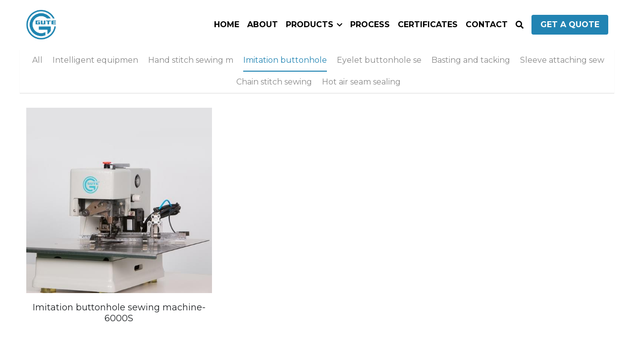

--- FILE ---
content_type: text/html; charset=utf-8
request_url: https://www.gutecn.com/portfolio/categories/imitation-buttonhole
body_size: 69743
content:
<!-- Powered by Strikingly.com 4 (1) Jan 04, 2026 at 14:15-->
<!DOCTYPE html>
<html itemscope itemtype='http://schema.org/WebPage' lang='en' xmlns:og='http://ogp.me/ns#' xmlns='http://www.w3.org/1999/xhtml'>
<head>
<title>Imitation buttonhole - WENZHOU GUTE SEWING MACHINE CO.,LTDHand stitch sewing machine Imitation buttonhole sewing machine</title>
<!-- removing_gon has activated 100%, so we add not_removing_gon rollout for specific user -->
<script>
//<![CDATA[
window.$S={};$S.app_instances=[];$S.nav=[{"name":"\/home","uid":"dd61e01a-711e-4945-a60b-f6b1d96bba87","memberOnly":false,"hasPassword":false,"isHomePage":true},{"name":"\/about","uid":"bc61fe50-9ec4-4e92-b2ec-67781726ead2","memberOnly":false,"hasPassword":false,"isHomePage":false},{"name":"\/process","uid":"a2073794-9d15-4a32-8482-5370c184d98f","memberOnly":false,"hasPassword":false,"isHomePage":false},{"name":"\/contact","uid":"0f5e55f1-0a16-4259-bcb1-668bab4f20a9","memberOnly":false,"hasPassword":false,"isHomePage":false},{"name":"\/intelligent-equipment","uid":"f30b562b-a31a-4f84-8b1f-27010c53aaed","memberOnly":false,"hasPassword":false,"isHomePage":false},{"name":"\/hand-stitch-sewing","uid":"6f02dccc-9205-4c66-b3e9-1ed4dfcdb59a","memberOnly":false,"hasPassword":false,"isHomePage":false},{"name":"\/imitation-buttonhole-sewing","uid":"50866beb-17be-4d18-8f95-3549dd7b17a8","memberOnly":false,"hasPassword":false,"isHomePage":false},{"name":"\/eyelet-buttonhole-sewing","uid":"08cd7bf5-f81d-46b2-b355-83c1d2ddc07a","memberOnly":false,"hasPassword":false,"isHomePage":false},{"name":"\/basting-and-tacking","uid":"7922d4ef-0d45-4f2d-b2ac-c42be47f7705","memberOnly":false,"hasPassword":false,"isHomePage":false},{"name":"\/sleeve-attaching-sewing","uid":"048a1db9-9349-4eca-b4b8-94fd46a708f6","memberOnly":false,"hasPassword":false,"isHomePage":false},{"name":"\/chain-stitch-sewing","uid":"490f9dd6-ece8-4d52-afc4-d6aa860aa4f7","memberOnly":false,"hasPassword":false,"isHomePage":false},{"name":"\/hot-air-seam-sealing","uid":"c839eabf-9738-4a67-a222-e8494264c14b","memberOnly":false,"hasPassword":false,"isHomePage":false},{"name":"\/site","uid":"b160a082-76bb-4541-b40d-4b245cb333c9","memberOnly":false,"hasPassword":false,"isHomePage":false},{"name":"\/certificates","uid":"3c0f0070-aa8f-4def-b0ce-5371b317aeec","memberOnly":false,"hasPassword":false,"isHomePage":false}];$S.conf={"SUPPORTED_CURRENCY":[{"code":"AED","symbol":"\u062f.\u0625","decimal":".","thousand":",","precision":2,"name":"United Arab Emirates Dirham"},{"code":"AFN","symbol":"\u060b","decimal":".","thousand":",","precision":2,"name":"Afghan afghani"},{"code":"ALL","symbol":"Lek","decimal":",","thousand":".","precision":2,"name":"Albanian lek"},{"code":"AMD","symbol":"\u058f","decimal":",","thousand":".","precision":2,"name":"Armenian dram"},{"code":"ANG","symbol":"\u0192","decimal":",","thousand":".","precision":2,"name":"Netherlands Antillean guilder"},{"code":"AOA","symbol":"Kz","decimal":",","thousand":".","precision":2,"name":"Angolan kwanza"},{"code":"ARS","symbol":"$","decimal":",","thousand":".","precision":2,"name":"Argentine peso"},{"code":"AUD","symbol":"A$","decimal":".","thousand":" ","precision":2,"name":"Australian Dollar"},{"code":"AWG","symbol":"\u0192","decimal":".","thousand":",","precision":2,"name":"Aruban florin"},{"code":"AZN","symbol":"\u20bc","decimal":".","thousand":",","precision":2,"name":"Azerbaijani Manat"},{"code":"BAM","symbol":"KM","decimal":",","thousand":".","precision":2,"name":"Bosnia and Herzegovina convertible mark"},{"code":"BBD","symbol":"$","decimal":".","thousand":",","precision":2,"name":"Barbadian dollar"},{"code":"BDT","symbol":"Tk","decimal":".","thousand":",","precision":2,"name":"Bangladeshi Taka"},{"code":"BGN","symbol":"\u043b\u0432","decimal":",","thousand":".","precision":2,"name":"Bulgarian lev"},{"code":"BHD","symbol":"\u062f.\u0628","decimal":".","thousand":",","precision":3,"name":"Bahraini dinar"},{"code":"BIF","symbol":"FBu","decimal":".","thousand":",","precision":0,"name":"Burundian franc"},{"code":"BMD","symbol":"$","decimal":".","thousand":",","precision":2,"name":"Bermudian dollar"},{"code":"BND","symbol":"$","decimal":".","thousand":",","precision":2,"name":"Brunei dollar"},{"code":"BOB","symbol":"$b","decimal":",","thousand":".","precision":2,"name":"Bolivian boliviano"},{"code":"BRL","symbol":"R$","decimal":",","thousand":".","precision":2,"name":"Brazilian Real","format":"%s %v"},{"code":"BSD","symbol":"$","decimal":".","thousand":",","precision":2,"name":"Bahamian dollar"},{"code":"BTN","symbol":"Nu.","decimal":".","thousand":",","precision":2,"name":"Bhutanese ngultrum"},{"code":"BWP","symbol":"P","decimal":".","thousand":",","precision":2,"name":"Botswana pula"},{"code":"BYN","symbol":"Br","decimal":".","thousand":",","precision":2,"name":"Belarusian ruble"},{"code":"BZD","symbol":"BZ$","decimal":".","thousand":",","precision":2,"name":"Belize dollar"},{"code":"CAD","symbol":"$","decimal":".","thousand":",","precision":2,"name":"Canadian Dollar"},{"code":"CDF","symbol":"FC","decimal":".","thousand":",","precision":2,"name":"Congolese franc"},{"code":"CHF","symbol":"CHF","decimal":".","thousand":"'","precision":2,"name":"Swiss Franc","format":"%s %v"},{"code":"CLP","symbol":"$","decimal":"","thousand":".","precision":0,"name":"Chilean Peso"},{"code":"CNY","symbol":"\u00a5","decimal":".","thousand":",","precision":2,"name":"Chinese Yuan"},{"code":"CRC","symbol":"\u20a1","decimal":",","thousand":".","precision":2,"name":"Costa Rican col\u00f3n"},{"code":"CUP","symbol":"$","decimal":".","thousand":",","precision":2,"name":"Cuban peso"},{"code":"CVE","symbol":"$","decimal":".","thousand":",","precision":2,"name":"Cape Verdean escudo"},{"code":"CZK","symbol":"K\u010d","decimal":",","thousand":".","precision":2,"name":"Czech Koruna","format":"%v %s"},{"code":"DJF","symbol":"Fdj","decimal":".","thousand":",","precision":0,"name":"Djiboutian franc"},{"code":"DKK","symbol":"kr","decimal":".","thousand":",","precision":2,"name":"Danish Krone","format":"%v %s"},{"code":"DOP","symbol":"RD$","decimal":".","thousand":",","precision":2,"name":"Dominican peso"},{"code":"DZD","symbol":"\u062f\u062c","decimal":",","thousand":".","precision":2,"name":"Algerian dinar"},{"code":"EGP","symbol":"E\u00a3","decimal":".","thousand":",","precision":2,"name":"Egyptian pound"},{"code":"ERN","symbol":"Nkf","decimal":".","thousand":",","precision":2,"name":"Eritrean nakfa"},{"code":"ETB","symbol":"Br","decimal":".","thousand":",","precision":2,"name":"Ethiopian birr"},{"code":"EUR","symbol":"\u20ac","decimal":",","thousand":".","precision":2,"name":"Euro","format":"%v %s"},{"code":"FJD","symbol":"$","decimal":".","thousand":",","precision":2,"name":"Fijian dollar"},{"code":"FKP","symbol":"\u00a3","decimal":".","thousand":",","precision":2,"name":"Falkland Islands pound"},{"code":"GBP","symbol":"\u00a3","decimal":".","thousand":",","precision":2,"name":"British Pound"},{"code":"GEL","symbol":"\u10da","decimal":",","thousand":".","precision":2,"name":"Georgian lari"},{"code":"GGP","symbol":"\u00a3","decimal":".","thousand":",","precision":2,"name":"Guernsey pound"},{"code":"GHS","symbol":"GH\u20b5","decimal":".","thousand":",","precision":2,"name":"Ghanaian cedi"},{"code":"GIP","symbol":"\u00a3","decimal":".","thousand":",","precision":2,"name":"Gibraltar pound"},{"code":"GMD","symbol":"D","decimal":".","thousand":",","precision":2,"name":"Gambian dalasi"},{"code":"GNF","symbol":"\u20a3","decimal":".","thousand":",","precision":0,"name":"Guinean franc"},{"code":"GTQ","symbol":"Q","decimal":".","thousand":",","precision":2,"name":"Guatemalan quetzal"},{"code":"GYD","symbol":"G$","decimal":".","thousand":",","precision":2,"name":"Guyanese dollar"},{"code":"HKD","symbol":"HK$","decimal":".","thousand":",","precision":2,"name":"Hong Kong Dollar"},{"code":"HNL","symbol":"L","decimal":".","thousand":",","precision":2,"name":"Honduran lempira"},{"code":"HRK","symbol":"kn","decimal":".","thousand":",","precision":2,"name":"Croatian kuna"},{"code":"HTG","symbol":"G","decimal":".","thousand":",","precision":2,"name":"Haitian gourde"},{"code":"HUF","symbol":"Ft","decimal":"","thousand":",","precision":0,"name":"Hungarian Forint","format":"%v %s"},{"code":"ILS","symbol":"\u20aa","decimal":".","thousand":",","precision":2,"name":"Israeli New Shekel"},{"code":"IMP","symbol":"\u00a3","decimal":".","thousand":",","precision":2,"name":"Isle of Man pound"},{"code":"INR","symbol":"\u20b9","decimal":".","thousand":",","precision":2,"name":"Indian Rupee"},{"code":"IQD","symbol":"\u062f.\u0639","decimal":".","thousand":",","precision":3,"name":"Iraqi dinar"},{"code":"IRR","symbol":"\u062a\u0648\u0645\u0627\u0646","decimal":".","thousand":",","precision":2,"name":"Iranian rial"},{"code":"ISK","symbol":"kr","decimal":",","thousand":".","precision":2,"name":"Icelandic kr\u00f3na"},{"code":"JEP","symbol":"\u00a3","decimal":".","thousand":",","precision":2,"name":"Jersey pound"},{"code":"JMD","symbol":"J$","decimal":".","thousand":",","precision":2,"name":"Jamaican Dollar"},{"code":"JOD","symbol":"JD","decimal":".","thousand":",","precision":3,"name":"Jordanian Dinar"},{"code":"JPY","symbol":"\u00a5","decimal":"","thousand":",","precision":0,"name":"Japanese Yen","format":"%s %v"},{"code":"KES","symbol":"KSh","decimal":".","thousand":",","precision":2,"name":"Kenyan shilling"},{"code":"KGS","symbol":"\u043b\u0432","decimal":",","thousand":".","precision":2,"name":"Kyrgyzstani som"},{"code":"KHR","symbol":"\u17db","decimal":".","thousand":",","precision":2,"name":"Cambodian riel"},{"code":"KMF","symbol":"CF","decimal":".","thousand":",","precision":0,"name":"Comorian franc"},{"code":"KPW","symbol":"\u20a9","decimal":".","thousand":",","precision":2,"name":"North Korean won"},{"code":"KRW","symbol":"\uc6d0","decimal":"","thousand":",","precision":0,"name":"South Korean Won","format":"%v %s"},{"code":"KWD","symbol":"\u062f.\u0643","decimal":".","thousand":",","precision":3,"name":"Kuwait dinar"},{"code":"KYD","symbol":"CI$","decimal":".","thousand":",","precision":2,"name":"Cayman Islands dollar"},{"code":"KZT","symbol":"\u20b8","decimal":",","thousand":".","precision":2,"name":"Kazakhstani tenge"},{"code":"LBP","symbol":"LL","decimal":".","thousand":",","precision":2,"name":"Lebanese pound"},{"code":"LKR","symbol":"\u20a8","decimal":".","thousand":",","precision":2,"name":"Sri Lankan rupee"},{"code":"LRD","symbol":"LR$","decimal":".","thousand":",","precision":2,"name":"Liberian dollar"},{"code":"LSL","symbol":"M","decimal":".","thousand":",","precision":2,"name":"Lesotho loti"},{"code":"LYD","symbol":"LD","decimal":".","thousand":",","precision":3,"name":"Libyan dinar"},{"code":"MAD","symbol":"\u062f.\u0645.","decimal":",","thousand":".","precision":2,"name":"Moroccan dirham"},{"code":"MDL","symbol":"L","decimal":",","thousand":".","precision":2,"name":"Moldovan leu"},{"code":"MGA","symbol":"Ar","decimal":".","thousand":",","precision":0,"name":"Malagasy ariary"},{"code":"MKD","symbol":"\u0434\u0435\u043d","decimal":",","thousand":".","precision":2,"name":"Macedonian denar"},{"code":"MMK","symbol":"Ks","decimal":".","thousand":",","precision":2,"name":"Myanmar kyat"},{"code":"MNT","symbol":"\u20ae","decimal":".","thousand":",","precision":2,"name":"Mongolian tugrik"},{"code":"MOP","symbol":"MOP$","decimal":".","thousand":",","precision":2,"name":"Macanese pataca"},{"code":"MRO","symbol":"UM","decimal":".","thousand":",","precision":2,"name":"Mauritanian Ouguiya"},{"code":"MRU","symbol":"UM","decimal":".","thousand":",","precision":2,"name":"Mauritanian ouguiya"},{"code":"MUR","symbol":"\u20a8","decimal":".","thousand":",","precision":2,"name":"Mauritian rupee"},{"code":"MVR","symbol":"Rf","decimal":".","thousand":",","precision":2,"name":"Maldivian rufiyaa"},{"code":"MWK","symbol":"K","decimal":".","thousand":",","precision":2,"name":"Malawian kwacha"},{"code":"MXN","symbol":"$","decimal":".","thousand":",","precision":2,"name":"Mexican Peso"},{"code":"MYR","symbol":"RM","decimal":".","thousand":",","precision":2,"name":"Malaysian Ringgit"},{"code":"MZN","symbol":"MT","decimal":",","thousand":".","precision":2,"name":"Mozambican metical"},{"code":"NAD","symbol":"N$","decimal":".","thousand":",","precision":2,"name":"Namibian dollar"},{"code":"NGN","symbol":"\u20a6","decimal":".","thousand":",","precision":2,"name":"Nigerian naira"},{"code":"NIO","symbol":"C$","decimal":".","thousand":",","precision":2,"name":"Nicaraguan c\u00f3rdoba"},{"code":"NOK","symbol":"kr","decimal":",","thousand":".","precision":2,"name":"Norwegian Krone","format":"%v %s"},{"code":"NPR","symbol":"\u20a8","decimal":".","thousand":",","precision":2,"name":"Nepalese rupee"},{"code":"NZD","symbol":"$","decimal":".","thousand":",","precision":2,"name":"New Zealand Dollar"},{"code":"OMR","symbol":"\u0631.\u0639.","decimal":".","thousand":",","precision":3,"name":"Omani rial"},{"code":"PAB","symbol":"B\/.","decimal":".","thousand":",","precision":2,"name":"Panamanian balboa"},{"code":"PEN","symbol":"S\/.","decimal":".","thousand":",","precision":2,"name":"Peruvian Sol"},{"code":"PGK","symbol":"K","decimal":".","thousand":",","precision":2,"name":"Papua New Guinean kina"},{"code":"PHP","symbol":"\u20b1","decimal":".","thousand":",","precision":2,"name":"Philippine Peso"},{"code":"PKR","symbol":"\u20a8","decimal":".","thousand":",","precision":2,"name":"Pakistani rupee"},{"code":"PLN","symbol":"z\u0142","decimal":",","thousand":" ","precision":2,"name":"Polish Zloty","format":"%v %s"},{"code":"PYG","symbol":"\u20b2","decimal":",","thousand":".","precision":0,"name":"Paraguayan guaran\u00ed"},{"code":"QAR","symbol":"\u0631.\u0642","decimal":".","thousand":",","precision":2,"name":"Qatari riyal"},{"code":"RON","symbol":"lei","decimal":",","thousand":".","precision":2,"name":"Romanian leu"},{"code":"RSD","symbol":"\u0434\u0438\u043d","decimal":",","thousand":".","precision":2,"name":"Serbian dinar"},{"code":"RUB","symbol":"\u20bd","decimal":",","thousand":".","precision":2,"name":"Russian Ruble","format":"%v %s"},{"code":"RWF","symbol":"FRw","decimal":".","thousand":",","precision":0,"name":"Rwandan franc"},{"code":"SAR","symbol":"\u0631.\u0633","decimal":".","thousand":",","precision":2,"name":"Saudi Arabian riyal"},{"code":"SBD","symbol":"SI$","decimal":".","thousand":",","precision":2,"name":"Solomon Islands dollar"},{"code":"SCR","symbol":"SRe","decimal":".","thousand":",","precision":2,"name":"Seychellois rupee"},{"code":"SDG","symbol":"SDG","decimal":".","thousand":",","precision":2,"name":"Sudanese pound"},{"code":"SEK","symbol":"kr","decimal":".","thousand":" ","precision":2,"name":"Swedish Krona","format":"%v %s"},{"code":"SGD","symbol":"S$","decimal":".","thousand":",","precision":2,"name":"Singapore Dollar"},{"code":"SHP","symbol":"\u00a3","decimal":".","thousand":",","precision":2,"name":"Saint Helena pound"},{"code":"SLL","symbol":"Le","decimal":".","thousand":",","precision":2,"name":"Sierra Leonean leone"},{"code":"SOS","symbol":"S","decimal":".","thousand":",","precision":2,"name":"Somali shilling"},{"code":"SRD","symbol":"$","decimal":",","thousand":".","precision":2,"name":"Surinamese dollar"},{"code":"SSP","symbol":"SS\u00a3","decimal":".","thousand":",","precision":2,"name":"South Sudanese pound"},{"code":"STD","symbol":"Db","decimal":".","thousand":",","precision":2,"name":"Sao Tomean Dobra"},{"code":"STN","symbol":"Db","decimal":".","thousand":",","precision":2,"name":"S\u00e3o Tom\u00e9 and Pr\u00edncipe dobra"},{"code":"SYP","symbol":"LS","decimal":".","thousand":",","precision":2,"name":"Syrian pound"},{"code":"SZL","symbol":"E","decimal":".","thousand":",","precision":2,"name":"Swazi lilangeni"},{"code":"THB","symbol":"\u0e3f","decimal":".","thousand":",","precision":2,"name":"Thai Baht"},{"code":"TJS","symbol":"SM","decimal":".","thousand":",","precision":2,"name":"Tajikistani somoni"},{"code":"TMT","symbol":"T","decimal":".","thousand":",","precision":2,"name":"Turkmenistan manat"},{"code":"TND","symbol":"\u062f.\u062a","decimal":".","thousand":",","precision":3,"name":"Tunisian dinar"},{"code":"TOP","symbol":"T$","decimal":".","thousand":",","precision":2,"name":"Tongan pa\u02bbanga"},{"code":"TRY","symbol":"\u20ba","decimal":".","thousand":",","precision":2,"name":"Turkish lira"},{"code":"TTD","symbol":"TT$","decimal":".","thousand":",","precision":2,"name":"Trinidad and Tobago dollar"},{"code":"TWD","symbol":"NT$","decimal":"","thousand":",","precision":0,"name":"New Taiwan Dollar"},{"code":"TZS","symbol":"Tsh","decimal":".","thousand":",","precision":2,"name":"Tanzanian shilling"},{"code":"UAH","symbol":"\u20b4","decimal":".","thousand":",","precision":2,"name":"Ukrainian hryvnia"},{"code":"UGX","symbol":"USh","decimal":".","thousand":",","precision":2,"name":"Ugandan shilling"},{"code":"USD","symbol":"$","decimal":".","thousand":",","precision":2,"name":"United States Dollar"},{"code":"UYU","symbol":"$U","decimal":",","thousand":".","precision":2,"name":"Uruguayan peso"},{"code":"UZS","symbol":"\u043b\u0432","decimal":",","thousand":".","precision":2,"name":"Uzbekistani so\u02bbm"},{"code":"VES","symbol":"Bs.S.","decimal":".","thousand":",","precision":2,"name":"Venezuelan bol\u00edvar soberano"},{"code":"VUV","symbol":"VT","decimal":".","thousand":",","precision":0,"name":"Vanuatu vatu"},{"code":"WST","symbol":"WS$","decimal":".","thousand":",","precision":2,"name":"Samoan t\u0101l\u0101"},{"code":"XAF","symbol":"FCFA","decimal":".","thousand":",","precision":0,"name":"Central African CFA franc"},{"code":"XCD","symbol":"EC$","decimal":".","thousand":",","precision":2,"name":"East Caribbean dollar"},{"code":"XDR","symbol":"SDR","decimal":".","thousand":"","precision":0,"name":"Special drawing rights"},{"code":"XOF","symbol":"CFA","decimal":".","thousand":",","precision":0,"name":"West African CFA franc"},{"code":"XPF","symbol":"\u20a3","decimal":".","thousand":",","precision":0,"name":"CFP franc"},{"code":"YER","symbol":"\u0631.\u064a","decimal":".","thousand":",","precision":2,"name":"Yemeni rial"},{"code":"ZAR","symbol":"R","decimal":".","thousand":",","precision":2,"name":"South African Rand"},{"code":"ZMW","symbol":"K","decimal":",","thousand":".","precision":2,"name":"Zambian kwacha"},{"code":"IDR","symbol":"Rp ","decimal":"","thousand":".","precision":0,"name":"Indonesian Rupiah"},{"code":"VND","symbol":"\u20ab","decimal":"","thousand":".","precision":0,"name":"Vietnamese Dong","format":"%v%s"},{"code":"LAK","symbol":"\u20ad","decimal":".","thousand":",","precision":2,"name":"Lao kip"},{"code":"COP","symbol":"$","decimal":".","thousand":",","precision":0,"name":"Colombian Peso"}],"pages_show_static_path":"https:\/\/static-assets.strikinglycdn.com\/pages_show_static-bc1f19a55f2b44d4730b53552286eb27fea2e9da8282fb2743c9147c736f5092.js","keenio_collection":"strikingly_pageviews","keenio_collection_sharding":"strikingly_pageviews-14300001-14400000","keenio_pbs_impression_collection":"strikingly_pbs_impression","keenio_pbs_conversion_collection":"strikingly_pbs_conversion","keenio_pageservice_imageshare_collection":"strikingly_pageservice_imageshare","keenio_page_socialshare_collection":"strikingly_page_socialshare","keenio_page_framing_collection":"strikingly_page_framing","keenio_file_download_collection":"strikingly_file_download","keenio_ecommerce_buyer_landing":"strikingly_ecommerce_buyer_landing","keenio_ecommerce_buyer_viewed_checkout_dialog":"strikingly_ecommerce_buyer_viewed_checkout_dialog","keenio_ecommerce_buyer_completed_shipping_address":"strikingly_ecommerce_buyer_completed_shipping_address","keenio_ecommerce_buyer_selected_payment_method":"strikingly_ecommerce_buyer_selected_payment_method","keenio_ecommerce_buyer_canceled_order":"strikingly_ecommerce_buyer_canceled_order","keenio_ecommerce_buyer_added_item_to_cart":"strikingly_ecommerce_buyer_added_item_to_cart","keenio_events_collection":"strikingly_events","is_screenshot_rendering":false,"ecommerce_stripe_alipay":false,"headless_render":null,"wx_instant_follow":false,"is_google_analytics_enabled":true,"is_strikingly_analytics_enabled":true,"is_from_site_to_app":false,"is_weitie":false,"weitie_post_id":null,"weitie_meta_info":null,"weitie_slogan":"\u65e0\u9700\u6ce8\u518c\u7684\u53d1\u5e16\u795e\u5668","gdpr_compliance_feature":false,"strikingly_live_chat_settings":null,"FACEBOOK_APP_ID":"138736959550286","FACEBOOK_PERMS":"email"};$S.fonts=null;$S.live_site=true;$S.user_meta={"user_type":"reseller","live_chat_branding":false,"oneClickShareInfo":null};$S.global_conf={"premium_apps":["HtmlApp","EcwidApp","MailChimpApp","CeleryApp","LocuApp"],"environment":"production","env":"production","host_suffix":"strikingly.com","asset_url":"https:\/\/static-assets.strikinglycdn.com","locale":"en","in_china":false,"country_code":null,"browser_locale":null,"is_sxl":false,"china_optimization":true,"enable_live_chat":true,"enable_internal_footer_layout":["33212390","11376106","13075825","12954266","11479862","28250243","28142805","28250455","28250492","23063547","28250512","23063531","28250538","28250791","23063511","28250526","28250588","28250582","28250575","28250570","23063556","28250565","13128850","13075827","13033035","13107039","12989659","12954536","13029321","12967243","12935703","13128849","189186","23559408","22317661","23559972","23559402","23559419","23559961","23559424","23568836","23559400","23559427","23559394","23559955","23559949","23568824","23559953","22317663","13032471","13070869","13107041","13100761","13100763","13039483","12989656","12935476","13029732","13070868","13115975","13115977","12967468"],"user_image_cdn":{"qn":"\/\/user-assets.sxlcdn.com","s":"\/\/custom-images.strikinglycdn.com"},"GROWINGIO_API_KEY":null,"BAIDU_API_KEY":null,"SEGMENTIO_API_KEY":"eb3txa37hi","FACEBOOK_APP_ID":"138736959550286","WECHAT_APP_ID":null,"WECHAT_MP_APP_ID":"","KEEN_IO_PROJECT_ID":"5317e03605cd66236a000002","KEEN_IO_WRITE_KEY":"[base64]","FIREBASE_URL":"bobcat.firebaseIO.com","CLOUDINARY_CLOUD_NAME":"hrscywv4p","CLOUDINARY_PRESET":"oxbxiyxl","rollout":{"background_for_all_sections":false,"crm_livechat":true,"stripe_payer_email":false,"stripe_alipay":true,"stripe_wechatpay":true,"stripe_afterpay":true,"stripe_klarna":true,"paynow_unionpay":true,"tw_payment_registration_upgrade":true,"new_checkout_design":true,"checkout_form_integration":true,"s6_feature":true,"customize_image_appearance":true,"advanced_section_layout_setting":true,"google_invisible_recaptcha":true,"invisible_hcaptcha":false,"show_dummy_data_in_editor":true,"show_dummy_data_in_cro_editor":true,"mobile_editor_2023":true,"mobile_editor_2023_part3":true,"vertical_alignment_2023":true,"enable_migrate_page_data":true,"enable_section_smart_binding":true,"portfolio_region_options":false,"domain_connection_v2":true,"new_blog_editor":true,"new_blog_editor_disabled":false,"draft_editor":true,"disable_draft_editor":false,"new_blog_layout":true,"new_store_layout":true,"gallery_section_2021":true,"strikingly_618":false,"nav_2021":true,"can_use_section_default_format":true,"can_use_section_text_align":true,"section_improvements_part1":true,"nav_2021_off":false,"nav_2023":true,"delay_gon":false,"shake_ssr_gon":false,"feature_list_2023":true,"pbs_i18n":true,"support_sca":false,"dlz_badge":false,"show_kickstart_entry_in_dashboard_support_widget":true,"need_html_custom_code_review":true,"has_hydrated_sections":false,"show_support_widget_in_live_site":false,"wechat_sharing":false,"new_wechat_oauth":false,"midtrans_payments":false,"pbs_variation_b":true,"all_currencies":true,"language_region_redirect_options":false,"portfolio_addon_items":false,"custom_review_v2":false},"cookie_categories":{"necessary":["_claim_popup_ref","member_name","authenticationToken","_pbs_i18n_ab_test","__strk_cookie_notification","__is_open_strk_necessary_cookie","__is_open_strk_analytics_cookie","__is_open_strk_preferences_cookie","site_id","crm_chat_token","authenticationToken","member_id","page_nocache","page_password","page_password_uid","return_path_after_verification","return_path_after_page_verification","is_submitted_all"],"preferences":["__strk_cookie_comment_name","__strk_cookie_comment_email"],"analytics":["__strk_session_id"]},"WEITIE_APP_ID":null,"WEITIE_MP_APP_ID":null,"BUGSNAG_FE_API_KEY":"","BUGSNAG_FE_JS_RELEASE_STAGE":"production","google":{"recaptcha_v2_client_key":"6LeRypQbAAAAAGgaIHIak2L7UaH4Mm3iS6Tpp7vY","recaptcha_v2_invisible_client_key":"6LdmtBYdAAAAAJmE1hETf4IHoUqXQaFuJxZPO8tW"},"hcaptcha":{"hcaptcha_checkbox_key":"cd7ccab0-57ca-49aa-98ac-db26473a942a","hcaptcha_invisible_key":"65400c5a-c122-4648-971c-9f7e931cd872"},"kickstart_locale_selection":{"en":"100","de":"100","es":"100","fr":"100","it":"100","nl":"100","pt-BR":"100","fi":"100","no":"100","sv":"100","pl":"100","cs":"100","ro":"100","ar":"100","id":"100","vi":"0","ja":"100","zh-CN":"100","zh-TW":"100"},"honeypot":"af5bb667"};$S.country_list={"europe":{"name":"Europe","continent":"europe"},"asia":{"name":"Asia","continent":"asia"},"northamerica":{"name":"North America","continent":"northamerica"},"southamerica":{"name":"South America","continent":"southamerica"},"australia":{"name":"Australia","continent":"australia"},"antarctica":{"name":"Antarctica","continent":"antarctica"},"africa":{"name":"Africa","continent":"africa"},"ad":{"name":"Andorra","continent":"europe"},"ae":{"name":"United Arab Emirates","continent":"asia"},"af":{"name":"Afghanistan","continent":"asia"},"ag":{"name":"Antigua and Barbuda","continent":"northamerica"},"ai":{"name":"Anguilla","continent":"northamerica"},"al":{"name":"Albania","continent":"europe"},"am":{"name":"Armenia","continent":"asia"},"an":{"name":"Netherlands Antilles","continent":"northamerica"},"ao":{"name":"Angola","continent":"africa"},"aq":{"name":"Antarctica","continent":"antarctica"},"ar":{"name":"Argentina","continent":"southamerica"},"as":{"name":"American Samoa","continent":"australia"},"at":{"name":"Austria","continent":"europe"},"au":{"name":"Australia","continent":"australia"},"aw":{"name":"Aruba","continent":"northamerica"},"ax":{"name":"\u00c5land Islands","continent":"europe"},"az":{"name":"Azerbaijan","continent":"asia"},"ba":{"name":"Bosnia and Herzegovina","continent":"europe"},"bb":{"name":"Barbados","continent":"northamerica"},"bd":{"name":"Bangladesh","continent":"asia"},"be":{"name":"Belgium","continent":"europe"},"bf":{"name":"Burkina Faso","continent":"africa"},"bg":{"name":"Bulgaria","continent":"europe"},"bh":{"name":"Bahrain","continent":"asia"},"bi":{"name":"Burundi","continent":"africa"},"bj":{"name":"Benin","continent":"africa"},"bl":{"name":"Saint Barth\u00e9lemy","continent":"northamerica"},"bm":{"name":"Bermuda","continent":"northamerica"},"bn":{"name":"Brunei Darussalam","continent":"asia"},"bo":{"name":"Bolivia","continent":"southamerica"},"bq":{"name":"Bonaire, Sint Eustatius and Saba","continent":"northamerica"},"br":{"name":"Brazil","continent":"southamerica"},"bs":{"name":"Bahamas","continent":"northamerica"},"bt":{"name":"Bhutan","continent":"asia"},"bv":{"name":"Bouvet Island","continent":"antarctica"},"bw":{"name":"Botswana","continent":"africa"},"by":{"name":"Belarus","continent":"europe"},"bz":{"name":"Belize","continent":"northamerica"},"ca":{"name":"Canada","continent":"northamerica"},"cc":{"name":"Cocos (Keeling) Islands","continent":"asia"},"cd":{"name":"Congo, The Democratic Republic Of The","continent":"africa"},"cf":{"name":"Central African Republic","continent":"africa"},"cg":{"name":"Congo","continent":"africa"},"ch":{"name":"Switzerland","continent":"europe"},"ci":{"name":"C\u00f4te D'Ivoire","continent":"africa"},"ck":{"name":"Cook Islands","continent":"australia"},"cl":{"name":"Chile","continent":"southamerica"},"cm":{"name":"Cameroon","continent":"africa"},"cn":{"name":"China","continent":"asia"},"co":{"name":"Colombia","continent":"southamerica"},"cr":{"name":"Costa Rica","continent":"northamerica"},"cu":{"name":"Cuba","continent":"northamerica"},"cv":{"name":"Cape Verde","continent":"africa"},"cw":{"name":"Cura\u00e7ao","continent":"northamerica"},"cx":{"name":"Christmas Island","continent":"asia"},"cy":{"name":"Cyprus","continent":"asia"},"cz":{"name":"Czech Republic","continent":"europe"},"de":{"name":"Germany","continent":"europe"},"dj":{"name":"Djibouti","continent":"africa"},"dk":{"name":"Denmark","continent":"europe"},"dm":{"name":"Dominica","continent":"northamerica"},"do":{"name":"Dominican Republic","continent":"northamerica"},"dz":{"name":"Algeria","continent":"africa"},"ec":{"name":"Ecuador","continent":"southamerica"},"ee":{"name":"Estonia","continent":"europe"},"eg":{"name":"Egypt","continent":"africa"},"eh":{"name":"Western Sahara","continent":"africa"},"er":{"name":"Eritrea","continent":"africa"},"es":{"name":"Spain","continent":"europe"},"et":{"name":"Ethiopia","continent":"africa"},"fi":{"name":"Finland","continent":"europe"},"fj":{"name":"Fiji","continent":"australia"},"fk":{"name":"Falkland Islands (Malvinas)","continent":"southamerica"},"fm":{"name":"Micronesia, Federated States Of","continent":"australia"},"fo":{"name":"Faroe Islands","continent":"europe"},"fr":{"name":"France","continent":"europe"},"ga":{"name":"Gabon","continent":"africa"},"gb":{"name":"United Kingdom","continent":"europe"},"gd":{"name":"Grenada","continent":"northamerica"},"ge":{"name":"Georgia","continent":"asia"},"gf":{"name":"French Guiana","continent":"southamerica"},"gg":{"name":"Guernsey","continent":"europe"},"gh":{"name":"Ghana","continent":"africa"},"gi":{"name":"Gibraltar","continent":"europe"},"gl":{"name":"Greenland","continent":"northamerica"},"gm":{"name":"Gambia","continent":"africa"},"gn":{"name":"Guinea","continent":"africa"},"gp":{"name":"Guadeloupe","continent":"northamerica"},"gq":{"name":"Equatorial Guinea","continent":"africa"},"gr":{"name":"Greece","continent":"europe"},"gs":{"name":"South Georgia and the South Sandwich Islands","continent":"antarctica"},"gt":{"name":"Guatemala","continent":"northamerica"},"gu":{"name":"Guam","continent":"australia"},"gw":{"name":"Guinea-Bissau","continent":"africa"},"gy":{"name":"Guyana","continent":"southamerica"},"hk":{"name":"Hong Kong SAR China","continent":"asia"},"hm":{"name":"Heard and McDonald Islands","continent":"antarctica"},"hn":{"name":"Honduras","continent":"northamerica"},"hr":{"name":"Croatia","continent":"europe"},"ht":{"name":"Haiti","continent":"northamerica"},"hu":{"name":"Hungary","continent":"europe"},"id":{"name":"Indonesia","continent":"asia"},"ie":{"name":"Ireland","continent":"europe"},"il":{"name":"Israel","continent":"asia"},"im":{"name":"Isle of Man","continent":"europe"},"in":{"name":"India","continent":"asia"},"io":{"name":"British Indian Ocean Territory","continent":"asia"},"iq":{"name":"Iraq","continent":"asia"},"ir":{"name":"Iran, Islamic Republic Of","continent":"asia"},"is":{"name":"Iceland","continent":"europe"},"it":{"name":"Italy","continent":"europe"},"je":{"name":"Jersey","continent":"europe"},"jm":{"name":"Jamaica","continent":"northamerica"},"jo":{"name":"Jordan","continent":"asia"},"jp":{"name":"Japan","continent":"asia"},"ke":{"name":"Kenya","continent":"africa"},"kg":{"name":"Kyrgyzstan","continent":"asia"},"kh":{"name":"Cambodia","continent":"asia"},"ki":{"name":"Kiribati","continent":"australia"},"km":{"name":"Comoros","continent":"africa"},"kn":{"name":"Saint Kitts And Nevis","continent":"northamerica"},"kp":{"name":"Korea, Democratic People's Republic Of","continent":"asia"},"kr":{"name":"Korea, Republic of","continent":"asia"},"kw":{"name":"Kuwait","continent":"asia"},"ky":{"name":"Cayman Islands","continent":"northamerica"},"kz":{"name":"Kazakhstan","continent":"asia"},"la":{"name":"Lao People's Democratic Republic","continent":"asia"},"lb":{"name":"Lebanon","continent":"asia"},"lc":{"name":"Saint Lucia","continent":"northamerica"},"li":{"name":"Liechtenstein","continent":"europe"},"lk":{"name":"Sri Lanka","continent":"asia"},"lr":{"name":"Liberia","continent":"africa"},"ls":{"name":"Lesotho","continent":"africa"},"lt":{"name":"Lithuania","continent":"europe"},"lu":{"name":"Luxembourg","continent":"europe"},"lv":{"name":"Latvia","continent":"europe"},"ly":{"name":"Libya","continent":"africa"},"ma":{"name":"Morocco","continent":"africa"},"mc":{"name":"Monaco","continent":"europe"},"md":{"name":"Moldova, Republic of","continent":"europe"},"me":{"name":"Montenegro","continent":"europe"},"mf":{"name":"Saint Martin","continent":"northamerica"},"mg":{"name":"Madagascar","continent":"africa"},"mh":{"name":"Marshall Islands","continent":"australia"},"mk":{"name":"North Macedonia","continent":"europe"},"ml":{"name":"Mali","continent":"africa"},"mm":{"name":"Myanmar","continent":"asia"},"mn":{"name":"Mongolia","continent":"asia"},"mo":{"name":"Macao SAR China","continent":"asia"},"mp":{"name":"Northern Mariana Islands","continent":"australia"},"mq":{"name":"Martinique","continent":"northamerica"},"mr":{"name":"Mauritania","continent":"africa"},"ms":{"name":"Montserrat","continent":"northamerica"},"mt":{"name":"Malta","continent":"europe"},"mu":{"name":"Mauritius","continent":"africa"},"mv":{"name":"Maldives","continent":"asia"},"mw":{"name":"Malawi","continent":"africa"},"mx":{"name":"Mexico","continent":"northamerica"},"my":{"name":"Malaysia","continent":"asia"},"mz":{"name":"Mozambique","continent":"africa"},"na":{"name":"Namibia","continent":"africa"},"nc":{"name":"New Caledonia","continent":"australia"},"ne":{"name":"Niger","continent":"africa"},"nf":{"name":"Norfolk Island","continent":"australia"},"ng":{"name":"Nigeria","continent":"africa"},"ni":{"name":"Nicaragua","continent":"northamerica"},"nl":{"name":"Netherlands","continent":"europe"},"no":{"name":"Norway","continent":"europe"},"np":{"name":"Nepal","continent":"asia"},"nr":{"name":"Nauru","continent":"australia"},"nu":{"name":"Niue","continent":"australia"},"nz":{"name":"New Zealand","continent":"australia"},"om":{"name":"Oman","continent":"asia"},"pa":{"name":"Panama","continent":"northamerica"},"pe":{"name":"Peru","continent":"southamerica"},"pf":{"name":"French Polynesia","continent":"australia"},"pg":{"name":"Papua New Guinea","continent":"australia"},"ph":{"name":"Philippines","continent":"asia"},"pk":{"name":"Pakistan","continent":"asia"},"pl":{"name":"Poland","continent":"europe"},"pm":{"name":"Saint Pierre And Miquelon","continent":"northamerica"},"pn":{"name":"Pitcairn","continent":"australia"},"pr":{"name":"Puerto Rico","continent":"northamerica"},"ps":{"name":"Palestine, State of","continent":"asia"},"pt":{"name":"Portugal","continent":"europe"},"pw":{"name":"Palau","continent":"australia"},"py":{"name":"Paraguay","continent":"southamerica"},"qa":{"name":"Qatar","continent":"asia"},"re":{"name":"R\u00e9union","continent":"africa"},"ro":{"name":"Romania","continent":"europe"},"rs":{"name":"Serbia","continent":"europe"},"ru":{"name":"Russian Federation","continent":"europe"},"rw":{"name":"Rwanda","continent":"africa"},"sa":{"name":"Saudi Arabia","continent":"asia"},"sb":{"name":"Solomon Islands","continent":"australia"},"sc":{"name":"Seychelles","continent":"africa"},"sd":{"name":"Sudan","continent":"africa"},"se":{"name":"Sweden","continent":"europe"},"sg":{"name":"Singapore","continent":"asia"},"sh":{"name":"Saint Helena","continent":"africa"},"si":{"name":"Slovenia","continent":"europe"},"sj":{"name":"Svalbard And Jan Mayen","continent":"europe"},"sk":{"name":"Slovakia","continent":"europe"},"sl":{"name":"Sierra Leone","continent":"africa"},"sm":{"name":"San Marino","continent":"europe"},"sn":{"name":"Senegal","continent":"africa"},"so":{"name":"Somalia","continent":"africa"},"sr":{"name":"Suriname","continent":"southamerica"},"ss":{"name":"South Sudan","continent":"africa"},"st":{"name":"Sao Tome and Principe","continent":"africa"},"sv":{"name":"El Salvador","continent":"northamerica"},"sx":{"name":"Sint Maarten","continent":"northamerica"},"sy":{"name":"Syrian Arab Republic","continent":"asia"},"sz":{"name":"Swaziland","continent":"africa"},"tc":{"name":"Turks and Caicos Islands","continent":"northamerica"},"td":{"name":"Chad","continent":"africa"},"tf":{"name":"French Southern Territories","continent":"antarctica"},"tg":{"name":"Togo","continent":"africa"},"th":{"name":"Thailand","continent":"asia"},"tj":{"name":"Tajikistan","continent":"asia"},"tk":{"name":"Tokelau","continent":"australia"},"tl":{"name":"Timor-Leste","continent":"asia"},"tm":{"name":"Turkmenistan","continent":"asia"},"tn":{"name":"Tunisia","continent":"africa"},"to":{"name":"Tonga","continent":"australia"},"tr":{"name":"Turkey","continent":"europe"},"tt":{"name":"Trinidad and Tobago","continent":"northamerica"},"tv":{"name":"Tuvalu","continent":"australia"},"tw":{"name":"Taiwan","continent":"asia"},"tz":{"name":"Tanzania, United Republic of","continent":"africa"},"ua":{"name":"Ukraine","continent":"europe"},"ug":{"name":"Uganda","continent":"africa"},"um":{"name":"United States Minor Outlying Islands","continent":"australia"},"us":{"name":"United States","continent":"northamerica"},"uy":{"name":"Uruguay","continent":"southamerica"},"uz":{"name":"Uzbekistan","continent":"asia"},"va":{"name":"Holy See (Vatican City State)","continent":"europe"},"vc":{"name":"Saint Vincent And The Grenadines","continent":"northamerica"},"ve":{"name":"Venezuela, Bolivarian Republic of","continent":"southamerica"},"vg":{"name":"Virgin Islands, British","continent":"northamerica"},"vi":{"name":"Virgin Islands, U.S.","continent":"northamerica"},"vn":{"name":"Vietnam","continent":"asia"},"vu":{"name":"Vanuatu","continent":"australia"},"wf":{"name":"Wallis and Futuna","continent":"australia"},"ws":{"name":"Samoa","continent":"australia"},"ye":{"name":"Yemen","continent":"asia"},"yt":{"name":"Mayotte","continent":"africa"},"za":{"name":"South Africa","continent":"africa"},"zm":{"name":"Zambia","continent":"africa"},"zw":{"name":"Zimbabwe","continent":"africa"}};$S.state_list={"us":[{"name":"Alabama","abbr":"AL"},{"name":"Alaska","abbr":"AK"},{"name":"American Samoa","abbr":"AS"},{"name":"Arizona","abbr":"AZ"},{"name":"Arkansas","abbr":"AR"},{"name":"California","abbr":"CA"},{"name":"Colorado","abbr":"CO"},{"name":"Connecticut","abbr":"CT"},{"name":"Delaware","abbr":"DE"},{"name":"District of Columbia","abbr":"DC"},{"name":"Florida","abbr":"FL"},{"name":"Georgia","abbr":"GA"},{"name":"Guam","abbr":"GU"},{"name":"Hawaii","abbr":"HI"},{"name":"Idaho","abbr":"ID"},{"name":"Illinois","abbr":"IL"},{"name":"Indiana","abbr":"IN"},{"name":"Iowa","abbr":"IA"},{"name":"Kansas","abbr":"KS"},{"name":"Kentucky","abbr":"KY"},{"name":"Louisiana","abbr":"LA"},{"name":"Maine","abbr":"ME"},{"name":"Maryland","abbr":"MD"},{"name":"Massachusetts","abbr":"MA"},{"name":"Michigan","abbr":"MI"},{"name":"Minnesota","abbr":"MN"},{"name":"Mississippi","abbr":"MS"},{"name":"Missouri","abbr":"MO"},{"name":"Montana","abbr":"MT"},{"name":"Nebraska","abbr":"NE"},{"name":"Nevada","abbr":"NV"},{"name":"New Hampshire","abbr":"NH"},{"name":"New Jersey","abbr":"NJ"},{"name":"New Mexico","abbr":"NM"},{"name":"New York","abbr":"NY"},{"name":"North Carolina","abbr":"NC"},{"name":"North Dakota","abbr":"ND"},{"name":"Northern Mariana Islands","abbr":"MP"},{"name":"Ohio","abbr":"OH"},{"name":"Oklahoma","abbr":"OK"},{"name":"Oregon","abbr":"OR"},{"name":"Pennsylvania","abbr":"PA"},{"name":"Puerto Rico","abbr":"PR"},{"name":"Rhode Island","abbr":"RI"},{"name":"South Carolina","abbr":"SC"},{"name":"South Dakota","abbr":"SD"},{"name":"Tennessee","abbr":"TN"},{"name":"Texas","abbr":"TX"},{"name":"Utah","abbr":"UT"},{"name":"Vermont","abbr":"VT"},{"name":"Virgin Islands","abbr":"VI"},{"name":"Virginia","abbr":"VA"},{"name":"Washington","abbr":"WA"},{"name":"West Virginia","abbr":"WV"},{"name":"Wisconsin","abbr":"WI"},{"name":"Wyoming","abbr":"WY"}],"ca":[{"name":"Alberta","abbr":"AB"},{"name":"British Columbia","abbr":"BC"},{"name":"Manitoba","abbr":"MB"},{"name":"New Brunswick","abbr":"NB"},{"name":"Newfoundland and Labrador","abbr":"NL"},{"name":"Nova Scotia","abbr":"NS"},{"name":"Northwest Territories","abbr":"NT"},{"name":"Nunavut","abbr":"NU"},{"name":"Ontario","abbr":"ON"},{"name":"Prince Edward Island","abbr":"PE"},{"name":"Quebec","abbr":"QC"},{"name":"Saskatchewan","abbr":"SK"},{"name":"Yukon","abbr":"YT"}],"cn":[{"name":"Beijing","abbr":"Beijing"},{"name":"Tianjin","abbr":"Tianjin"},{"name":"Hebei","abbr":"Hebei"},{"name":"Shanxi","abbr":"Shanxi"},{"name":"Nei Mongol","abbr":"Nei Mongol"},{"name":"Liaoning","abbr":"Liaoning"},{"name":"Jilin","abbr":"Jilin"},{"name":"Heilongjiang","abbr":"Heilongjiang"},{"name":"Shanghai","abbr":"Shanghai"},{"name":"Jiangsu","abbr":"Jiangsu"},{"name":"Zhejiang","abbr":"Zhejiang"},{"name":"Anhui","abbr":"Anhui"},{"name":"Fujian","abbr":"Fujian"},{"name":"Jiangxi","abbr":"Jiangxi"},{"name":"Shandong","abbr":"Shandong"},{"name":"Henan","abbr":"Henan"},{"name":"Hubei","abbr":"Hubei"},{"name":"Hunan","abbr":"Hunan"},{"name":"Guangdong","abbr":"Guangdong"},{"name":"Guangxi","abbr":"Guangxi"},{"name":"Hainan","abbr":"Hainan"},{"name":"Chongqing","abbr":"Chongqing"},{"name":"Sichuan","abbr":"Sichuan"},{"name":"Guizhou","abbr":"Guizhou"},{"name":"Yunnan","abbr":"Yunnan"},{"name":"Xizang","abbr":"Xizang"},{"name":"Shaanxi","abbr":"Shaanxi"},{"name":"Gansu","abbr":"Gansu"},{"name":"Qinghai","abbr":"Qinghai"},{"name":"Ningxia","abbr":"Ningxia"},{"name":"Xinjiang","abbr":"Xinjiang"}]};$S.stores={"fonts_v2":[{"name":"montserrat","fontType":"google","displayName":"Montserrat","cssValue":"montserrat, helvetica","settings":{"weight":"400,700"},"hidden":false,"cssFallback":"sans-serif","disableBody":null,"isSuggested":true}],"showStatic":{"footerLogoSeoData":{"anchor_link":"https:\/\/www.strikingly.com\/?ref=logo\u0026permalink=site-3260460-1767-2191\u0026custom_domain=www.gutecn.com\u0026utm_campaign=footer_pbs\u0026utm_content=https%3A%2F%2Fwww.gutecn.com%2F\u0026utm_medium=user_page\u0026utm_source=3260460\u0026utm_term=pbs_b","anchor_text":"How to make a website"},"isEditMode":false},"pageData":{"type":"Site","id":"f_0559dc67-3ae4-465f-960a-af777dad5d84","defaultValue":null,"horizontal":false,"fixedSocialMedia":false,"new_page":true,"showMobileNav":true,"showCookieNotification":true,"showTermsAndConditions":false,"showPrivacyPolicy":false,"activateGDPRCompliance":false,"multi_pages":true,"live_chat":false,"showLegacyGallery":true,"showNav":true,"showFooter":true,"showStrikinglyLogo":false,"showNavigationButtons":false,"showShoppingCartIcon":false,"showButtons":true,"navFont":"","titleFont":"","logoFont":"","bodyFont":"","buttonFont":"","headingFont":"","bodyFontWeight":null,"theme":"fresh","templateVariation":"","templatePreset":"blue","termsText":null,"privacyPolicyText":null,"fontPreset":null,"GDPRHtml":"By continuing, you agree to our \u003ca href=\"\/?open=terms-and-conditions\"\u003eTerms \u0026amp; Conditions\u003c\/a\u003e and \u003ca href=\"\/?open=privacy-policy\"\u003ePrivacy Policy\u003c\/a\u003e.","pages":[{"type":"Page","id":"f_24eaa2ea-04d2-4d7a-ae8f-39e2909eb74e","defaultValue":null,"sections":[{"type":"Slide","id":"f_96cfea16-efe1-4336-b25a-8249ac13fe6b","defaultValue":null,"template_id":null,"template_name":"hero","template_version":null,"components":{"background1":{"type":"Background","id":"f_5ef769a6-8d12-42ba-a337-b6d2b0fee38d","defaultValue":false,"url":"!","textColor":"dark","backgroundVariation":"","sizing":"cover","userClassName":"s-bg-white","linkUrl":null,"linkTarget":null,"videoUrl":"","videoHtml":"","storageKey":"3260460\/598926_776825","storage":"s","format":"jpg","h":1000,"w":1920,"s":788566,"useImage":true,"noCompression":null,"focus":{},"backgroundColor":{}},"text1":{"type":"RichText","id":"f_a9a1d36a-4e53-43cd-affd-6f6247e2b0cc","defaultValue":false,"value":"\u003cp style=\"font-size: 160%;\"\u003e\u003cspan class=\"s-text-color-white\"\u003eGUTE\u003c\/span\u003e\u003c\/p\u003e\u003cp style=\"font-size: 100%;\"\u003e\u003cspan class=\"s-text-color-white\"\u003ePursuing infinite casting costume classics\u003c\/span\u003e\u003c\/p\u003e","backupValue":null,"version":1},"text2":{"type":"RichText","id":"f_8fc0620b-4e95-4370-8c13-388e33a4ab73","defaultValue":true,"value":"","backupValue":null,"version":1},"media1":{"type":"Media","id":"f_24bd614c-a722-4c34-8dc9-3f4893fc18bb","defaultValue":true,"video":{"type":"Video","id":"f_0a7a9ad7-726f-4a0c-961b-ff2e6a4bce17","defaultValue":true,"html":"","url":"https:\/\/vimeo.com\/18150336","thumbnail_url":null,"maxwidth":700,"description":null},"image":{"type":"Image","id":"f_0a135cd6-9e73-4c14-b64e-d408015bb2db","defaultValue":true,"link_url":"","thumb_url":"\/images\/icons\/transparent.png","url":"\/images\/icons\/transparent.png","caption":"","description":"","storageKey":null,"storage":null,"storagePrefix":null,"format":null,"h":null,"w":null,"s":null,"new_target":true,"noCompression":null,"cropMode":null,"focus":{}},"current":"image"},"slideSettings":{"type":"SlideSettings","id":"f_88f69392-b9fb-4874-af68-f8903ce53d58","defaultValue":null,"show_nav":true,"show_nav_multi_mode":null,"nameChanged":true,"hidden_section":false,"name":"HOME","sync_key":null,"layout_variation":"button-left","display_settings":{},"padding":{},"layout_config":{}},"email1":{"type":"EmailForm","id":"f_8bd90329-76cc-47bc-a5ca-be6cc4f8700d","defaultValue":true,"hideMessageBox":false,"hide_name":false,"hide_email":false,"hide_phone_number":true,"openInNewTab":null,"member_registration":null,"name_label":"Name","form_name_label":null,"email_label":"Email","phone_number_label":"Phone","message_label":"Message","submit_label":"Submit","thanksMessage":"Thanks for your submission!","recipient":"","label":"","redirectLink":null,"connectedFormServices":{}},"image1":{"type":"Image","id":"f_3223a1a2-1b2d-4d5e-9b2e-8abb5e281a1c","defaultValue":true,"link_url":null,"thumb_url":null,"url":"\/\/assets.strikingly.com\/static\/icons\/app-badges\/apple-ios.png","caption":"","description":"","storageKey":null,"storage":null,"storagePrefix":null,"format":null,"h":51,"w":183,"s":null,"new_target":true,"noCompression":null,"cropMode":null,"focus":{}},"image2":{"type":"Image","id":"f_e7977e51-cd51-4aaf-a666-dc703daa1e4c","defaultValue":true,"link_url":null,"thumb_url":null,"url":"\/\/assets.strikingly.com\/static\/icons\/app-badges\/android2.png","caption":"","description":"","storageKey":null,"storage":null,"storagePrefix":null,"format":null,"h":51,"w":183,"s":null,"new_target":true,"noCompression":null,"cropMode":null,"focus":{}},"button1":{"type":"Button","id":"f_8db90852-8a1e-44da-947e-3bddc9957482","defaultValue":false,"text":"MORE\u003e\u003e","link_type":null,"page_id":null,"section_id":null,"url":"#2","new_target":false}}},{"type":"Slide","id":"f_e9ab54fa-3464-489a-a69d-666eda56a726","defaultValue":true,"template_id":null,"template_name":"portfolio","template_version":"beta-s6","components":{"slideSettings":{"type":"SlideSettings","id":"f_c352d411-8aeb-44bb-8e2c-78b571d1a1b1","defaultValue":true,"show_nav":true,"hidden_section":false,"name":"Product Showcase","sync_key":null,"layout_variation":"landscape-three"},"background1":{"type":"Background","id":"f_73c9f0f4-a651-42b3-bf3a-79eeef7df20d","defaultValue":true,"url":"","textColor":"light","backgroundVariation":"","sizing":"cover","videoUrl":"","videoHtml":""},"text1":{"type":"RichText","id":"f_3fde631e-e625-4a19-a6e1-9ee488f88dd5","defaultValue":true,"value":"\u003ch2 class=\"s-title s-font-title\"\u003eProduct Showcase\u003c\/h2\u003e\u003ch4 class=\"s-subtitle\"\u003eAdd details and descriptions to each product.\u003c\/h4\u003e","backupValue":null,"version":null},"text2":{"type":"RichText","id":"f_e2b330db-82a1-4337-9878-102bf584f6a9","defaultValue":true,"value":"Add details and descriptions to each product.","backupValue":null,"version":null},"portfolio1":{"type":"PortfolioComponent","id":"f_979c73a3-ec40-44e1-8b95-fe9d91949a38","defaultValue":true,"text":null,"category":"all"},"repeatable1":{"type":"Repeatable","id":"f_acccb49e-0ae6-4366-9996-1d655c51ae63","defaultValue":null,"list":[{"type":"RepeatableItem","id":"f_fbf2a952-4892-435f-93e8-4341b55de943","defaultValue":true,"components":{"media1":{"type":"Media","id":"f_feb9e23c-85d4-499b-8671-037fd79ac742","defaultValue":true,"image":{"type":"Image","id":"f_bc6ea1e5-a9df-40ab-93cc-0fbb9aac1763","defaultValue":true,"link_url":null,"thumb_url":"\/images\/portfolio\/section-thumbnail-1.png","url":"\/images\/portfolio\/section-thumbnail-1.png","caption":"","description":"","new_target":true},"current":"image"},"text1":{"type":"RichText","id":"f_2b13db1c-3659-45f2-a89a-9e48740498b5","defaultValue":null,"value":"Title Text","backupValue":null,"version":null}}},{"type":"RepeatableItem","id":"f_e7a0a66b-a681-4e1e-8e6c-64f9f5a09b26","defaultValue":true,"components":{"media1":{"type":"Media","id":"f_823404b7-48ba-4974-b4fd-db2d6923c68a","defaultValue":true,"image":{"type":"Image","id":"f_c33a2a56-1565-4c25-8fc5-550a56a7e184","defaultValue":true,"link_url":null,"thumb_url":"\/images\/portfolio\/section-thumbnail-2.png","url":"\/images\/portfolio\/section-thumbnail-2.png","caption":"","description":"","new_target":true},"current":"image"},"text1":{"type":"RichText","id":"f_21b51f79-7054-42c3-a0f0-8ce8e18aae6b","defaultValue":true,"value":"Title Text","backupValue":null,"version":null}}},{"type":"RepeatableItem","id":"f_b15eb6a3-1705-4aeb-9ede-17d2a48a577a","defaultValue":true,"components":{"media1":{"type":"Media","id":"f_b6bb2aa0-069a-49ef-98c5-f50d8f04747c","defaultValue":true,"image":{"type":"Image","id":"f_56bf4208-b2dd-434a-b366-6d17c034ea14","defaultValue":true,"link_url":null,"thumb_url":"\/images\/portfolio\/section-thumbnail-3.png","url":"\/images\/portfolio\/section-thumbnail-3.png","caption":"","description":"","new_target":true},"current":"image"},"text1":{"type":"RichText","id":"f_64749e6c-099a-493c-81e6-ceeb69251449","defaultValue":true,"value":"Title Text","backupValue":null,"version":null}}}]}}},{"type":"Slide","id":"f_9d177b74-85da-4a4f-99de-bbb587d4040b","defaultValue":null,"template_id":null,"template_name":"title","template_version":null,"components":{"slideSettings":{"type":"SlideSettings","id":"f_26ee41d6-58e0-43e5-bdb6-bf718c160964","defaultValue":null,"show_nav":true,"show_nav_multi_mode":null,"nameChanged":true,"hidden_section":false,"name":"ABOUT","sync_key":null,"layout_variation":"center-bottom-full","display_settings":{},"padding":{},"layout_config":{}}}},{"type":"Slide","id":"f_553b7ea6-dd4f-4795-8012-e0af43c4bece","defaultValue":true,"template_id":null,"template_name":"pricing","template_version":"beta-s6","components":{"slideSettings":{"type":"SlideSettings","id":"f_4170899b-68e8-44cd-8b35-e316f8b5492b","defaultValue":true,"show_nav":true,"show_nav_multi_mode":null,"nameChanged":null,"hidden_section":false,"name":"PTODUCT CATEGORY","sync_key":null,"layout_variation":"pricing-layout-2","display_settings":{"highlighted_id":"item-middle-id"},"padding":{},"layout_config":{}}}},{"type":"Slide","id":"f_a51d0403-1618-4f25-bcac-27f43fbfc2ce","defaultValue":true,"template_id":null,"template_name":"pricing","template_version":"beta-s6","components":{"slideSettings":{"type":"SlideSettings","id":"f_702da3bd-31f2-422c-82c8-74e27cca48c6","defaultValue":true,"show_nav":true,"show_nav_multi_mode":null,"nameChanged":null,"hidden_section":false,"name":"PTODUCTS","sync_key":null,"layout_variation":"pricing-layout-2","display_settings":{"highlighted_id":"item-middle-id"},"padding":{},"layout_config":{}}}},{"type":"Slide","id":"f_661a6ae4-870b-424b-86fa-e6e8455edce2","defaultValue":null,"template_id":null,"template_name":"slider","template_version":null,"components":{"slideSettings":{"type":"SlideSettings","id":"f_1f633b21-518d-4c49-82f1-8da7276d6994","defaultValue":null,"show_nav":true,"show_nav_multi_mode":null,"nameChanged":null,"hidden_section":false,"name":"We have an","sync_key":null,"layout_variation":"[\"right\"]","display_settings":{},"padding":{},"layout_config":{}}}},{"type":"Slide","id":"f_531c7fa8-1932-4a8c-b205-7890c97da89f","defaultValue":null,"template_id":null,"template_name":"columns","template_version":null,"components":{"slideSettings":{"type":"SlideSettings","id":"f_20814826-4775-491b-ae11-6626e36e4b37","defaultValue":null,"show_nav":false,"show_nav_multi_mode":null,"nameChanged":true,"hidden_section":true,"name":"\u4f18\u52bf","sync_key":null,"layout_variation":"col-six-text","display_settings":{},"padding":{},"layout_config":{}}}},{"type":"Slide","id":"f_27fbe7e2-712e-4477-a9e0-c6a59f5ae08b","defaultValue":null,"template_id":null,"template_name":"columns","template_version":null,"components":{"slideSettings":{"type":"SlideSettings","id":"f_5dee9bd7-792d-41e3-9dbd-1f53a36164d2","defaultValue":null,"show_nav":false,"show_nav_multi_mode":null,"nameChanged":true,"hidden_section":false,"name":"\u4f18\u52bf","sync_key":null,"layout_variation":"col-six-text","display_settings":{},"padding":{"bottom":"none"},"layout_config":{}}}},{"type":"Slide","id":"f_0d403087-9443-4f3f-adf0-4211e43faa11","defaultValue":null,"template_id":null,"template_name":"block","template_version":null,"components":{"slideSettings":{"type":"SlideSettings","id":"f_2601e400-e8c1-4e3e-82f7-19d8a9a27158","defaultValue":null,"show_nav":true,"show_nav_multi_mode":null,"nameChanged":null,"hidden_section":false,"name":"\u521b\u5efa\u81ea\u5df1\u7684","sync_key":null,"layout_variation":null,"display_settings":{},"padding":{"top":"half","bottom":"none"},"layout_config":{}}}},{"type":"Slide","id":"f_853da9ec-4969-4cec-8b81-2c44076747b7","defaultValue":true,"template_id":null,"template_name":"portfolio","template_version":"beta-s6","components":{"slideSettings":{"type":"SlideSettings","id":"f_8410c433-ee75-4a82-97af-17ce5b4cea91","defaultValue":true,"show_nav":true,"hidden_section":false,"name":"Product Showcase","sync_key":null,"layout_variation":"landscape-three"},"background1":{"type":"Background","id":"f_a7388558-7f59-4086-be87-07f12a290aaf","defaultValue":true,"url":"","textColor":"light","backgroundVariation":"","sizing":"cover","videoUrl":"","videoHtml":""},"text1":{"type":"RichText","id":"f_7bc576b4-9fe9-4361-af35-fed5808461d7","defaultValue":true,"value":"\u003ch2 class=\"s-title s-font-title\"\u003eProduct Showcase\u003c\/h2\u003e\u003ch4 class=\"s-subtitle\"\u003eAdd details and descriptions to each product.\u003c\/h4\u003e","backupValue":null,"version":null},"text2":{"type":"RichText","id":"f_79920a41-4eef-4951-a4dd-3e273f28f1d2","defaultValue":true,"value":"Add details and descriptions to each product.","backupValue":null,"version":null},"portfolio1":{"type":"PortfolioComponent","id":"f_073ece0e-3a0a-4eba-9281-28ad71057000","defaultValue":true,"text":null,"category":"all"},"repeatable1":{"type":"Repeatable","id":"f_e5d620d2-9ea6-46a0-beb8-321a6f38f934","defaultValue":null,"list":[{"type":"RepeatableItem","id":"f_79bea755-b1cc-4235-800f-62815f8f9768","defaultValue":true,"components":{"media1":{"type":"Media","id":"f_c4b590ec-ffd4-4738-9f82-fc7c81a9cd89","defaultValue":true,"image":{"type":"Image","id":"f_f5279f92-7a35-47c3-af35-a8b1a0ac72c6","defaultValue":true,"link_url":null,"thumb_url":"\/images\/portfolio\/section-thumbnail-1.png","url":"\/images\/portfolio\/section-thumbnail-1.png","caption":"","description":"","new_target":true},"current":"image"},"text1":{"type":"RichText","id":"f_53008791-6401-42b2-995f-0dc8df578b1a","defaultValue":null,"value":"Title Text","backupValue":null,"version":null}}},{"type":"RepeatableItem","id":"f_afa73dd0-be58-4efd-8ff1-4393e35d34fb","defaultValue":true,"components":{"media1":{"type":"Media","id":"f_64d849e1-a2e1-419a-beb7-0a1c8d186ecf","defaultValue":true,"image":{"type":"Image","id":"f_a007452a-c4a5-4b5c-8983-19f2a67fde75","defaultValue":true,"link_url":null,"thumb_url":"\/images\/portfolio\/section-thumbnail-2.png","url":"\/images\/portfolio\/section-thumbnail-2.png","caption":"","description":"","new_target":true},"current":"image"},"text1":{"type":"RichText","id":"f_49df50e9-0a2d-427c-b547-2406efceced9","defaultValue":true,"value":"Title Text","backupValue":null,"version":null}}},{"type":"RepeatableItem","id":"f_daad3fb6-ee33-4caf-9144-534f9750b636","defaultValue":true,"components":{"media1":{"type":"Media","id":"f_8b37b9f1-0557-4d51-a802-ccbb5ce44f23","defaultValue":true,"image":{"type":"Image","id":"f_f92fe4c8-13a5-426d-b104-946ee3f8d986","defaultValue":true,"link_url":null,"thumb_url":"\/images\/portfolio\/section-thumbnail-3.png","url":"\/images\/portfolio\/section-thumbnail-3.png","caption":"","description":"","new_target":true},"current":"image"},"text1":{"type":"RichText","id":"f_40effa62-4267-4085-a952-8eb95502a19e","defaultValue":true,"value":"Title Text","backupValue":null,"version":null}}}]}}},{"type":"Slide","id":"f_c4054ae2-6111-475b-947c-d9e6db88c752","defaultValue":true,"template_id":null,"template_name":"grid","template_version":null,"components":{"slideSettings":{"type":"SlideSettings","id":"f_ad7b200f-95d9-4561-9b93-4f416fbdd0fd","defaultValue":true,"show_nav":true,"show_nav_multi_mode":null,"nameChanged":null,"hidden_section":false,"name":"\u7f51\u683c","sync_key":null,"layout_variation":"magazine---twoTopTwoBottom-medium-small-normal","display_settings":{},"padding":{},"layout_config":{}}}},{"type":"Slide","id":"f_0ac4daa9-5c21-40c5-9801-8961c88f50d7","defaultValue":true,"template_id":null,"template_name":"contact_form","template_version":null,"components":{"slideSettings":{"type":"SlideSettings","id":"f_1b1e0068-a85f-4f33-8b9a-9f2f6596b6ae","defaultValue":true,"show_nav":true,"show_nav_multi_mode":null,"nameChanged":null,"hidden_section":false,"name":"Get In Touch With Us!\u200b\u200b","sync_key":null,"layout_variation":null,"display_settings":{"hide_form":false,"show_map":false,"show_info":true},"padding":{},"layout_config":{}}}}],"title":"HOME","description":null,"uid":"dd61e01a-711e-4945-a60b-f6b1d96bba87","path":"\/home","pageTitle":null,"pagePassword":null,"memberOnly":null,"paidMemberOnly":null,"buySpecificProductList":{},"specificTierList":{},"pwdPrompt":null,"autoPath":true,"authorized":true},{"type":"Page","id":"f_fd606ffb-97eb-48fb-83f2-1fc03686413d","defaultValue":null,"sections":[{"type":"Slide","id":"f_e1c8e5b1-64d4-48b3-b497-c607f1e28ec6","defaultValue":null,"template_id":null,"template_name":"block","template_version":null,"components":{"slideSettings":{"type":"SlideSettings","id":"f_fe876522-9ef6-4302-a82b-ace29d737dbd","defaultValue":null,"show_nav":true,"show_nav_multi_mode":false,"nameChanged":null,"hidden_section":false,"name":"ABOUT GUTE","sync_key":null,"layout_variation":null,"display_settings":{},"padding":{},"layout_config":{}},"background1":{"type":"Background","id":"f_e69b5ec4-6801-4a21-b491-c27184610a93","defaultValue":true,"url":"","textColor":"light","backgroundVariation":"","sizing":"cover","userClassName":null,"linkUrl":null,"linkTarget":null,"videoUrl":"","videoHtml":"","storageKey":null,"storage":null,"format":null,"h":null,"w":null,"s":null,"useImage":null,"noCompression":null,"focus":{},"backgroundColor":{}},"text1":{"type":"RichText","id":"f_9e2eaa63-b8ec-46fc-97cc-9c0e17f33e04","defaultValue":false,"value":"\u003cp\u003eABOUT GUTE\u003c\/p\u003e","backupValue":"","version":1},"text2":{"type":"RichText","id":"f_7250569b-c2f6-413b-8598-e8217a750258","defaultValue":false,"value":"\u003cp\u003eWENZHOU GUTE SEWING MACHINE CO.,LTD\u003c\/p\u003e","backupValue":"","version":1},"block1":{"type":"BlockComponent","id":"f_b4640b9e-d3ec-4bf0-bc83-7ceaab345798","defaultValue":null,"items":[{"type":"BlockComponentItem","id":"f_1b73b506-6170-4fbb-83ef-75d1e411b5f7","defaultValue":false,"name":"rowBlock","components":{"block1":{"type":"BlockComponent","id":"f_8c096e39-72bb-4d3e-b211-d24b44d85a38","defaultValue":null,"items":[{"type":"BlockComponentItem","id":"f_62a78b74-0dfe-4290-972a-db18676bcece","defaultValue":null,"name":"columnBlock","components":{"block1":{"type":"BlockComponent","id":"f_f1c033b2-759a-428c-a595-2b75d254c5f4","defaultValue":null,"items":[{"type":"RichText","id":"f_484a2d0d-8d51-4569-9531-114af0d63370","defaultValue":false,"value":"\u003cul\u003e\u003cli style=\"text-align: justify;\"\u003eWenzhou gute sewing machine co.,ltd is located in Wenzhou, Zhejiang Province. It is a high-tech enterprise that integrates research and development, production, sales, and service of sewing machine series products. We have a product development team with rich experience, strong professionalism, and strong technical force. Since its establishment, the company has positioned its products on medium and high-end sewing machines, and has always required itself with \u201chigh quality and high technology\u201d, put customer needs first, and adhered to the goals of \u201cinnovation, integrity, and pragmatism\u201d. the company strives to align with the international business concept, product development and international synchronization, strive to open up international and domestic markets, actively develop and produce innovative products and high value-added products suitable for domestic and foreign market needs.\u003c\/li\u003e\u003cli style=\"text-align: justify;\"\u003eWe have an advanced computer processing center production line and special equipment for testing. The main products include hand stitch sewing machine, imitation buttonhole sewing machine, chain stitch sewing machine and other equipment for suits. Products are exported all over the world. We implements modernization, scientific, standardized, institutionalized and humanized management. The company is based on the business concept of \u00a0\u201csurviving with quality and replying on credibility for development\u201d, with sophisticated parts, superb technology, and advanced equipment as the premise, high-quality talents rely on, honesty first-class, after-sales service for the security, won a good reputation of customers all over the world.\u003c\/li\u003e\u003c\/ul\u003e","backupValue":null,"version":1},{"type":"Image","id":"f_801c44c0-7c04-413a-9126-857532a765fc","defaultValue":null,"link_url":null,"thumb_url":"!","url":"!","caption":"","description":"","storageKey":"3260460\/194827_130014","storage":"s","storagePrefix":null,"format":"jpeg","h":640,"w":960,"s":501676,"new_target":true,"noCompression":null,"cropMode":null,"focus":{}}],"layout":[],"inlineLayout":null}}},{"type":"BlockComponentItem","id":"f_b455546b-ddc4-4fb1-be8f-ae97d05df3e0","defaultValue":null,"name":"columnBlock","components":{"block1":{"type":"BlockComponent","id":"f_725034c6-7f12-4fa3-ad8d-17d13a451aef","defaultValue":null,"items":[{"type":"RichText","id":"f_f60dde4f-5ea9-43fa-a72a-46e2253f99c9","defaultValue":false,"value":"","backupValue":null,"version":1},{"type":"Image","id":"f_3cc45d39-1b99-42c4-9c5f-859ae1694df2","defaultValue":null,"link_url":"","thumb_url":"!","url":"!","caption":"","description":"","storageKey":"3260460\/396135_564154","storage":"s","storagePrefix":null,"format":"jpeg","h":640,"w":960,"s":584012,"new_target":true,"noCompression":null,"cropMode":null,"focus":{}},{"type":"BlockComponentItem","id":"f_50a89006-85f7-4abc-b552-ca2ce158ae17","defaultValue":null,"name":"title","components":{"text1":{"type":"RichText","id":"f_c42a6acd-62dc-4efa-a800-dbcd4f61bf8c","defaultValue":false,"value":"\u003cp style=\"font-size: 80%;\"\u003e\u00a0\u003c\/p\u003e\u003cp style=\"font-size: 80%;\"\u003e\u00a0\u003c\/p\u003e\u003cp style=\"font-size: 130%;\"\u003eOUR TEAM\u003c\/p\u003e","backupValue":null,"version":1}}},{"type":"Image","id":"f_2e43c22b-da2d-47b9-9a3e-c6791bf81bea","defaultValue":null,"link_url":"","thumb_url":"!","url":"!","caption":"","description":"","storageKey":"3260460\/202113_800522","storage":"s","storagePrefix":null,"format":"jpeg","h":640,"w":960,"s":390504,"new_target":true,"noCompression":null,"cropMode":null,"focus":{}}],"layout":[],"inlineLayout":null}}}],"layout":[{"type":"LayoutVariants","id":"f_1de4047d-d38b-49aa-8b0d-5c9af16c5a21","defaultValue":null,"value":"eight"},{"type":"LayoutVariants","id":"f_1609e8dd-3754-4d0b-91d5-d6456b506bc5","defaultValue":null,"value":"eight"}],"inlineLayout":null}}}],"layout":[],"inlineLayout":null}}}],"title":"ABOUT","description":null,"uid":"bc61fe50-9ec4-4e92-b2ec-67781726ead2","path":"\/about","pageTitle":null,"pagePassword":null,"memberOnly":null,"paidMemberOnly":null,"buySpecificProductList":{},"specificTierList":{},"pwdPrompt":null,"autoPath":true,"authorized":true},{"type":"Page","id":"f_523b1bc5-6523-4fc0-89f3-98aa14a0ac8c","defaultValue":null,"sections":[{"type":"Slide","id":"f_d76cb4e8-3ea2-43f5-a5bd-0937396842e2","defaultValue":null,"template_id":null,"template_name":"block","template_version":null,"components":{"slideSettings":{"type":"SlideSettings","id":"f_bef02225-3bda-401d-a0be-5141e782c87d","defaultValue":null,"show_nav":true,"show_nav_multi_mode":null,"nameChanged":null,"hidden_section":false,"name":"PROCESS","sync_key":null,"layout_variation":null,"display_settings":{},"padding":{},"layout_config":{}},"background1":{"type":"Background","id":"f_dedbd911-013e-4ab5-9840-a3c7b07702fa","defaultValue":true,"url":"","textColor":"light","backgroundVariation":"","sizing":"cover","userClassName":null,"linkUrl":null,"linkTarget":null,"videoUrl":"","videoHtml":"","storageKey":null,"storage":null,"format":null,"h":null,"w":null,"s":null,"useImage":null,"noCompression":null,"focus":{},"backgroundColor":{}},"text1":{"type":"RichText","id":"f_cb5ef659-4a0b-465a-aa85-55925a9c5572","defaultValue":false,"value":"\u003cdiv\u003ePROCESS\u003c\/div\u003e","backupValue":"","version":1},"text2":{"type":"RichText","id":"f_2e3f6fcf-54e0-4d5d-bd8c-383b2e258050","defaultValue":false,"value":"","backupValue":"","version":1},"block1":{"type":"BlockComponent","id":"f_74215b66-d314-414c-a804-63496ebe0250","defaultValue":null,"items":[{"type":"BlockComponentItem","id":"f_cec4ada6-a298-4aaa-942f-0cd817f2c2da","defaultValue":false,"name":"rowBlock","components":{"block1":{"type":"BlockComponent","id":"f_a4c4dfc9-1549-450c-bb88-1a36088b33e4","defaultValue":null,"items":[{"type":"BlockComponentItem","id":"f_18ed4e50-807a-4933-ba02-4d0c5b9dadd7","defaultValue":null,"name":"columnBlock","components":{"block1":{"type":"BlockComponent","id":"f_e8ecc632-ba7a-4328-909d-9fd3cface709","defaultValue":null,"items":[{"type":"Image","id":"f_40b40935-dc7b-4c7d-8563-29e07a04377c","defaultValue":null,"link_url":null,"thumb_url":"!","url":"!","caption":"","description":"","storageKey":"3260460\/175038_813775","storage":"s","storagePrefix":null,"format":"png","h":666,"w":900,"s":872010,"new_target":true,"noCompression":null,"cropMode":null,"focus":{}}],"layout":[],"inlineLayout":null}}},{"type":"BlockComponentItem","id":"f_e067658b-9973-42c3-8b3a-f609fc2b60b0","defaultValue":null,"name":"columnBlock","components":{"block1":{"type":"BlockComponent","id":"f_7a85e3ea-dac8-41e4-8505-a013583a4fe4","defaultValue":null,"items":[{"type":"Image","id":"f_99cf8fb9-fb06-45ea-9647-4977b9d0eed8","defaultValue":null,"link_url":"","thumb_url":"!","url":"!","caption":"","description":"","storageKey":"3260460\/36327_385779","storage":"s","storagePrefix":null,"format":"png","h":666,"w":900,"s":871504,"new_target":true,"noCompression":null,"cropMode":null,"focus":{}}],"layout":[],"inlineLayout":null}}}],"layout":[{"type":"LayoutVariants","id":"f_cf330b7e-a0f5-4711-9640-45a45a4f57c1","defaultValue":null,"value":"eight"},{"type":"LayoutVariants","id":"f_5a246d50-059d-4c24-9cd3-523fecd6600c","defaultValue":null,"value":"eight"}],"inlineLayout":null}}},{"type":"BlockComponentItem","id":"f_73457126-1206-4d17-9372-9605a1a29a33","defaultValue":false,"name":"rowBlock","components":{"block1":{"type":"BlockComponent","id":"f_6d931e61-864a-4b02-b585-261582d89351","defaultValue":null,"items":[{"type":"BlockComponentItem","id":"f_098a3bfb-315a-41ed-bd94-f4cc93e82d42","defaultValue":null,"name":"columnBlock","components":{"block1":{"type":"BlockComponent","id":"f_c609aaa6-ca33-4eba-b023-836b300d4ef2","defaultValue":null,"items":[{"type":"Image","id":"f_6206e980-80d6-47c8-b6ae-b4fd2a340aae","defaultValue":null,"link_url":null,"thumb_url":"!","url":"!","caption":"","description":"","storageKey":"3260460\/697386_635206","storage":"s","storagePrefix":null,"format":"png","h":666,"w":900,"s":934145,"new_target":true,"noCompression":null,"cropMode":null,"focus":{}}],"layout":[],"inlineLayout":null}}},{"type":"BlockComponentItem","id":"f_3bd34279-bcba-49ed-b864-59b5b6c6243b","defaultValue":null,"name":"columnBlock","components":{"block1":{"type":"BlockComponent","id":"f_95b004b4-29ac-478e-ac4f-5454d3a348b8","defaultValue":null,"items":[{"type":"Image","id":"f_597c8cb1-e04f-42cf-91ca-25b919268353","defaultValue":null,"link_url":"","thumb_url":"!","url":"!","caption":"","description":"","storageKey":"3260460\/238923_503304","storage":"s","storagePrefix":null,"format":"png","h":666,"w":900,"s":651519,"new_target":true,"noCompression":null,"cropMode":null,"focus":{}}],"layout":[],"inlineLayout":null}}}],"layout":[{"type":"LayoutVariants","id":"f_a5a23e70-0fe4-4c4e-a47c-b59648a867c8","defaultValue":null,"value":"eight"},{"type":"LayoutVariants","id":"f_d98e0233-b95d-416f-a5ab-26e5bb043ae9","defaultValue":null,"value":"eight"}],"inlineLayout":null}}},{"type":"BlockComponentItem","id":"f_bc141f0a-7b8c-4564-b880-383c9308f60e","defaultValue":false,"name":"rowBlock","components":{"block1":{"type":"BlockComponent","id":"f_54044d67-d69b-456f-8a64-210f7d10b80f","defaultValue":null,"items":[{"type":"BlockComponentItem","id":"f_b0824e05-e624-40d6-a84d-9dfbaa7581a8","defaultValue":null,"name":"columnBlock","components":{"block1":{"type":"BlockComponent","id":"f_ed353c84-e67b-4ea0-86ed-bf15847207fd","defaultValue":null,"items":[{"type":"Image","id":"f_0e7c2ce8-f0b5-4d10-a021-0dde0b8ab529","defaultValue":null,"link_url":null,"thumb_url":"!","url":"!","caption":"","description":"","storageKey":"3260460\/409440_488512","storage":"s","storagePrefix":null,"format":"png","h":666,"w":900,"s":812904,"new_target":true,"noCompression":null,"cropMode":null,"focus":{}}],"layout":[],"inlineLayout":null}}},{"type":"BlockComponentItem","id":"f_84ca678a-4ad4-4db7-a245-acd2093f572a","defaultValue":null,"name":"columnBlock","components":{"block1":{"type":"BlockComponent","id":"f_46bd39d3-f53c-4398-80e9-9e46d2eb2c80","defaultValue":null,"items":[],"layout":[],"inlineLayout":null}}}],"layout":[{"type":"LayoutVariants","id":"f_9a3014cd-ecbb-42fa-892c-c73ed52a9423","defaultValue":null,"value":"eight"},{"type":"LayoutVariants","id":"f_760aa166-0fab-4413-9237-901f469166d5","defaultValue":null,"value":"eight"}],"inlineLayout":null}}}],"layout":[],"inlineLayout":null}}}],"title":"PROCESS","description":null,"uid":"a2073794-9d15-4a32-8482-5370c184d98f","path":"\/process","pageTitle":null,"pagePassword":null,"memberOnly":null,"paidMemberOnly":null,"buySpecificProductList":{},"specificTierList":{},"pwdPrompt":null,"autoPath":true,"authorized":true},{"type":"Page","id":"f_0696ec5a-1591-452c-9a9c-1920986f867c","defaultValue":null,"sections":[{"type":"Slide","id":"f_a9c522ee-292d-4f8a-b471-a950682fe63b","defaultValue":null,"template_id":null,"template_name":"block","template_version":null,"components":{"slideSettings":{"type":"SlideSettings","id":"f_1091ad67-c35c-4290-adeb-632d904dc2b4","defaultValue":null,"show_nav":true,"show_nav_multi_mode":null,"nameChanged":null,"hidden_section":false,"name":"CONTACT GUTE","sync_key":null,"layout_variation":null,"display_settings":{},"padding":{},"layout_config":{}},"background1":{"type":"Background","id":"f_fed3caab-92a6-426d-9207-cf6592cbdcbc","defaultValue":true,"url":"","textColor":"light","backgroundVariation":"","sizing":"cover","userClassName":null,"linkUrl":null,"linkTarget":null,"videoUrl":"","videoHtml":"","storageKey":null,"storage":null,"format":null,"h":null,"w":null,"s":null,"useImage":null,"noCompression":null,"focus":{},"backgroundColor":{}},"text1":{"type":"RichText","id":"f_e97ac1aa-a075-4d30-ba5f-3402479b8796","defaultValue":false,"value":"\u003cp\u003eCONTACT GUTE\u003c\/p\u003e","backupValue":"","version":1},"text2":{"type":"RichText","id":"f_90ea53a5-33ef-445f-83eb-bfbe7f9aef15","defaultValue":false,"value":"\u003cdiv style=\"font-size: 80%;\"\u003eMore questions or details you want to know,please don't hesitate to let me know.\u003c\/div\u003e","backupValue":"","version":1},"block1":{"type":"BlockComponent","id":"f_4382b82f-271d-4c0b-a710-a40d242d7243","defaultValue":null,"items":[{"type":"BlockComponentItem","id":"f_bf1b8dc2-36ee-47bd-b47a-b06df463c4f9","defaultValue":null,"name":"rowBlock","components":{"block1":{"type":"BlockComponent","id":"f_4ac3ebec-2f56-4d01-8e12-fe4fc0b38903","defaultValue":null,"items":[{"type":"BlockComponentItem","id":"f_ab8b66a7-d372-4d29-b14f-fc2cd9f2e5a4","defaultValue":null,"name":"columnBlock","components":{"block1":{"type":"BlockComponent","id":"f_945a791f-4b49-4c39-9620-aced9dddc721","defaultValue":null,"items":[{"type":"HtmlComponent","id":5458725,"defaultValue":false,"value":"\u0026lt;iframe src=\"https:\/\/www.google.com\/maps\/embed?pb=!1m18!1m12!1m3!1d3523.804442191704!2d120.7406013149352!3d27.969274720539442!2m3!1f0!2f0!3f0!3m2!1i1024!2i768!4f13.1!3m3!1m2!1s0x344f7c9a42e169b5%3A0x27339815022a8934!2s158%20Jiulongshan%20Rd%2C%20Longwan%20Qu%2C%20Wenzhou%20Shi%2C%20Zhejiang%20Sheng%2C%20China%2C%20325035!5e0!3m2!1sen!2sus!4v1604977081314!5m2!1sen!2sus\" width=\"787\" height=\"484\" frameborder=\"0\" style=\"border:0;\" allowfullscreen=\"\" aria-hidden=\"false\" tabindex=\"0\"\u0026gt;\u0026lt;\/iframe\u0026gt;\n\n\u0026lt;!-- Event snippet for Submit lead form conversion page\nIn your html page, add the snippet and call gtag_report_conversion when someone clicks on the chosen link or button. --\u0026gt;\n\u0026lt;script\u0026gt;\nfunction gtag_report_conversion(url) {\n  var callback = function () {\n    if (typeof(url) != 'undefined') {\n      window.location = url;\n    }\n  };\n  gtag('event', 'conversion', {\n      'send_to': 'AW-618778164\/fAqGCPTyhu4BELSch6cC',\n      'event_callback': callback\n  });\n  return false;\n}\n\u0026lt;\/script\u0026gt;\n\n\n\u0026lt;!-- Event snippet for Website traffic conversion page --\u0026gt;\n\u0026lt;script\u0026gt;\n  gtag('event', 'conversion', {'send_to': 'AW-618778164\/ptcbCKX3hu4BELSch6cC'});\n\u0026lt;\/script\u0026gt;","render_as_iframe":false,"selected_app_name":"HtmlApp","app_list":"{\"HtmlApp\":2717266}"}],"layout":[],"inlineLayout":null}}},{"type":"BlockComponentItem","id":"f_e2ca9d97-f583-460f-8b4f-3bfd31e61687","defaultValue":null,"name":"columnBlock","components":{"block1":{"type":"BlockComponent","id":"f_082ef308-5b6b-4e0b-95c6-c2b2d795ccb5","defaultValue":null,"items":[{"type":"HtmlComponent","id":5458727,"defaultValue":false,"value":"\u0026lt;style\u0026gt;\n.box{\nwidth: 373px;\nheight: 124px;\ndisplay:inline-block;\nvertical-align:middle;\n}\n\n.box p{\nwidth:auto;\nheight: 72%;\ntext-align:left;\nfont-size:16px; \ncolor: #595959; \nline-height:20px;\n}\n.box a{\nfloat:left;\ntext-decoration:underline;\nfont-size:16px; \ncolor: #595959; \n}\n.box a:hover{\ncolor: rgb(33,133,176);\n}\n.box img{\nfloat: left;\nmargin-right: 20px;\nwidth: 22px;\nheight: 22px;\n}\n\np.biaoti{\ntext-align:left;\nfont-size:25px; \ncolor: #595959; \n}\n\u0026lt;\/style\u0026gt;\n\n\n\u0026lt;p class=\"biaoti\"\u0026gt;\n\u0026lt;b\u0026gt;Main office location\u0026lt;\/b\u0026gt;\n\u0026lt;\/p\u0026gt;\n\u0026lt;br\/\u0026gt;\n\u0026lt;div class=\"box\"\u0026gt;\n\u0026lt;ul\u0026gt;\n\u0026lt;li\u0026gt;\n\u0026lt;img src=\"https:\/\/user-assets.sxlcdn.com\/images\/712805\/Flt_cVnCarepRCjoZTf_xW1HUaI8.png?imageMogr2\/strip\/auto-orient\/thumbnail\/1200x9000%3E\/format\/png\"\/\u0026gt;\n\u0026lt;p\u0026gt;No. 158, Jiulongshan Rd, Puzhou Street, Longwan, Wenzhou, Zhejiang, China\n\u0026lt;\/p\u0026gt;\n\u0026lt;br\/\u0026gt;\n\u0026lt;\/li\u0026gt;\n\u0026lt;li\u0026gt;\n\u0026lt;img src=\"https:\/\/user-assets.sxlcdn.com\/images\/712805\/FnebCeuI-RzT8v6tz7IiRSMIUH-D.png?imageMogr2\/strip\/auto-orient\/thumbnail\/1200x9000%3E\/format\/png\"\/\u0026gt;\n\u0026lt;p\u0026gt;+86-13819761597\n\u0026lt;\/p\u0026gt;\n\u0026lt;br\/\u0026gt;\n\u0026lt;\/li\u0026gt;\n\u0026lt;li\u0026gt;\n\u0026lt;img src=\"https:\/\/user-assets.sxlcdn.com\/images\/712805\/Fp8oKHWOFvAjE8YrIkf9SFeI49YO.png?imageMogr2\/strip\/auto-orient\/thumbnail\/1200x9000%3E\/format\/png\"\/\u0026gt;\n\u0026lt;p\u0026gt;+86-577-8688-7898\n\u0026lt;\/p\u0026gt;\n\u0026lt;br\/\u0026gt;\n\u0026lt;\/li\u0026gt;\n\u0026lt;li\u0026gt;\n\u0026lt;img src=\"https:\/\/user-assets.sxlcdn.com\/images\/712805\/Fh5PsfYZiOqmy0RtHHf1XcMTGk7x.png?imageMogr2\/strip\/auto-orient\/thumbnail\/1200x9000%3E\/format\/png\"\/\u0026gt;\n\u0026lt;a href=\"mailto:sales@gutecn.com\"\u0026gt;\nsales@gutecn.com\n\u0026lt;\/a\u0026gt;\n\u0026lt;\/li\u0026gt;\n\u0026lt;\/ul\u0026gt;\n\u0026lt;\/div\u0026gt;","render_as_iframe":false,"selected_app_name":"HtmlApp","app_list":"{\"HtmlApp\":2717267}"},{"type":"BlockComponentItem","id":"f_3fc3c222-572a-4f2d-b1db-545e6fc6d240","defaultValue":null,"name":"contactForm","components":{"email1":{"type":"EmailForm","id":"f_53b4f802-9f39-484e-81ea-f0432680e92b","defaultValue":false,"hideMessageBox":false,"hide_name":false,"hide_email":false,"hide_phone_number":true,"openInNewTab":null,"member_registration":null,"name_label":"Name","form_name_label":null,"email_label":"Email","phone_number_label":"TEL","message_label":"Message","submit_label":"Submit","thanksMessage":"Thanks for your submission!","recipient":"","label":null,"redirectLink":null,"connectedFormServices":{}}}}],"layout":[],"inlineLayout":null}}}],"layout":[{"type":"LayoutVariants","id":"f_d8c6a2c4-6e08-4f7a-ad72-9910186ab78d","defaultValue":null,"value":"two-thirds"},{"type":"LayoutVariants","id":"f_78780169-75f0-40e4-8b36-cd630f2dc0e8","defaultValue":null,"value":"third"}],"inlineLayout":null}}}],"layout":[],"inlineLayout":null}}}],"title":"CONTACT","description":null,"uid":"0f5e55f1-0a16-4259-bcb1-668bab4f20a9","path":"\/contact","pageTitle":null,"pagePassword":null,"memberOnly":null,"paidMemberOnly":null,"buySpecificProductList":{},"specificTierList":{},"pwdPrompt":null,"autoPath":true,"authorized":true},{"type":"Page","id":"f_93d4d16b-46db-4639-9ada-93d4d4c1ba83","defaultValue":null,"sections":[{"type":"Slide","id":"f_2ecfc21c-0c10-408c-88d0-eaa52f3baf19","defaultValue":null,"template_id":null,"template_name":"slider","template_version":null,"components":{"slideSettings":{"type":"SlideSettings","id":"f_fc13c171-f4da-4909-b0be-5edec2968433","defaultValue":null,"show_nav":true,"show_nav_multi_mode":false,"nameChanged":null,"hidden_section":false,"name":"\u8f6e\u64ad\u56fe","sync_key":null,"layout_variation":"noForeground","display_settings":{},"padding":{},"layout_config":{}},"slider1":{"type":"Slider","id":"f_b0bdc0d5-70be-4ea8-9e66-db1012f43166","defaultValue":null,"list":[{"type":"RepeatableItem","id":"f_1ec9931b-7309-47ec-9f1d-f6fbf3f5567e","defaultValue":null,"components":{"text1":{"type":"RichText","id":"f_c94842be-bdbb-4c06-8111-96fb9ef1fd94","defaultValue":false,"value":"","backupValue":null,"version":1},"text2":{"type":"RichText","id":"f_b0df6a3d-3269-4bb1-9866-6cc4117fb319","defaultValue":false,"value":"","backupValue":null,"version":1},"background1":{"type":"Background","id":"f_bbfca9c8-0524-4ff5-811c-b38b2571f30a","defaultValue":false,"url":"!","textColor":"light","backgroundVariation":"","sizing":"cover","userClassName":null,"linkUrl":"","linkTarget":"_self","videoUrl":"","videoHtml":"","storageKey":"3260460\/217960_160321","storage":"s","format":"png","h":487,"w":1200,"s":659805,"useImage":null,"noCompression":null,"focus":{},"backgroundColor":{}},"media1":{"type":"Media","id":"f_a73ba731-39f4-4c76-b6b9-52bbff1dd2b9","defaultValue":null,"video":{"type":"Video","id":"f_62c30d7f-3d05-40f8-a799-7ee9151839ae","defaultValue":null,"html":"","url":"https:\/\/vimeo.com\/18150336","thumbnail_url":null,"maxwidth":700,"description":null},"image":{"type":"Image","id":"f_45b11ce6-d205-4076-93e3-702168ea709e","defaultValue":false,"link_url":"","thumb_url":"https:\/\/user-images.strikinglycdn.com\/res\/hrscywv4p\/image\/upload\/c_limit,h_1440,w_720,f_auto\/194761\/Chat_k3d9ls_jnnobh.png","url":"https:\/\/user-images.strikinglycdn.com\/res\/hrscywv4p\/image\/upload\/194761\/Chat_k3d9ls_jnnobh.png","caption":"","description":"","storageKey":null,"storage":"c","storagePrefix":null,"format":"png","h":278,"w":256,"s":6553,"new_target":true,"noCompression":null,"cropMode":null,"focus":{}},"current":"image"},"button1":{"type":"Button","id":"f_5bf7c481-74ab-4a52-8345-475cf87b536e","defaultValue":null,"text":"\u7acb\u5373\u8d2d\u4e70","link_type":null,"page_id":null,"section_id":null,"url":"http:\/\/strikingly.com","new_target":null}}}],"components":{"text1":{"type":"RichText","id":"f_18778ed0-53d9-4fef-8f95-f4c97f8afe3f","defaultValue":true,"value":"","backupValue":null,"version":null},"text2":{"type":"RichText","id":"f_5b6f352a-b234-499c-9e77-2f8b5d95c288","defaultValue":true,"value":"","backupValue":null,"version":null},"background1":{"type":"Background","id":"f_148fd6ab-1780-40d1-bee2-e93b4c04524a","defaultValue":true,"url":"https:\/\/user-images.strikinglycdn.com\/res\/hrscywv4p\/image\/upload\/c_limit,fl_lossy,h_1500,w_2000,f_auto,q_auto\/1291474\/banner-section-1_dumgcv.jpg","textColor":"light","backgroundVariation":"","sizing":"cover","userClassName":null,"linkUrl":"","linkTarget":"_self","videoUrl":"","videoHtml":"","storageKey":null,"storage":null,"format":null,"h":600,"w":1600,"s":null,"useImage":null,"noCompression":null,"focus":{},"backgroundColor":{}},"media1":{"type":"Media","id":"f_9a3493f2-38d9-442d-ac76-61b555c1dd57","defaultValue":null,"video":{"type":"Video","id":"f_2cdcd9a3-8451-485c-b58f-ec29cf223c2d","defaultValue":true,"html":"","url":"https:\/\/vimeo.com\/18150336","thumbnail_url":null,"maxwidth":700,"description":null},"image":{"type":"Image","id":"f_07b3ec34-69f4-4448-b0d5-08ac7b408e7e","defaultValue":true,"link_url":"","thumb_url":"","url":"\/images\/themes\/onyx_new\/stri.png","caption":"","description":"","storageKey":null,"storage":null,"storagePrefix":null,"format":null,"h":null,"w":null,"s":null,"new_target":null,"noCompression":null,"cropMode":null,"focus":{}},"current":"image"},"button1":{"type":"Button","id":"f_aeaf2193-c70b-4077-9a1a-38a6a121f981","defaultValue":true,"text":"\u7acb\u5373\u8d2d\u4e70","link_type":null,"page_id":null,"section_id":null,"url":"http:\/\/strikingly.com","new_target":null}},"infinite_slider":false,"auto_slide":false,"transition":"horizontal","auto_play":31536000}}},{"type":"Slide","id":"f_21b99cce-48bb-42ec-9920-3123038ad1fe","defaultValue":true,"template_id":null,"template_name":"portfolio","template_version":null,"components":{"slideSettings":{"type":"SlideSettings","id":"f_2587270a-e650-48c7-9d12-8f4344cb7e69","defaultValue":true,"show_nav":true,"show_nav_multi_mode":null,"nameChanged":null,"hidden_section":false,"name":"Automatic sewing machine","sync_key":null,"layout_variation":"square-one","display_settings":{},"padding":{},"layout_config":{}},"background1":{"type":"Background","id":"f_acf3d617-b087-4adf-aa64-a5530fcdf06e","defaultValue":true,"url":"","textColor":"light","backgroundVariation":"","sizing":"cover","userClassName":null,"linkUrl":null,"linkTarget":null,"videoUrl":"","videoHtml":"","storageKey":null,"storage":null,"format":null,"h":null,"w":null,"s":null,"useImage":null,"noCompression":null,"focus":{},"backgroundColor":{}},"text1":{"type":"RichText","id":"f_8a8407c6-cda5-4a51-b618-9c7483b151a6","defaultValue":false,"value":"\u003cp\u003eAutomatic sewing machine\u003c\/p\u003e","backupValue":null,"version":1},"text2":{"type":"RichText","id":"f_91ca977c-f6a1-494d-90f0-cb57b47ea67d","defaultValue":false,"value":"","backupValue":null,"version":1},"portfolio1":{"type":"PortfolioComponent","id":"f_dbb32da1-0551-48d1-a21d-5351823e7a56","defaultValue":false,"text":null,"category":"94800"},"repeatable1":{"type":"Repeatable","id":"f_6cf893af-cb97-425f-9ef5-6f0481ab3396","defaultValue":null,"list":[{"type":"RepeatableItem","id":"f_4ad8dc00-0d2d-4a58-a500-f232ae0ba725","defaultValue":true,"components":{"media1":{"type":"Media","id":"f_255ca941-82c9-47fd-8b18-8f68ef31efdf","defaultValue":true,"video":null,"image":{"type":"Image","id":"f_ee41fd13-1043-4a50-96de-f5f1dedb7135","defaultValue":true,"link_url":null,"thumb_url":"\/images\/portfolio\/section-thumbnail-1.png","url":"\/images\/portfolio\/section-thumbnail-1.png","caption":"","description":"","storageKey":null,"storage":null,"storagePrefix":null,"format":null,"h":null,"w":null,"s":null,"new_target":true,"noCompression":null,"cropMode":null,"focus":{}},"current":"image"},"text1":{"type":"RichText","id":"f_3491ae9e-af14-410e-b5fd-1d6951db4eea","defaultValue":null,"value":"\u6807\u9898\u6587\u672c","backupValue":null,"version":null}}},{"type":"RepeatableItem","id":"f_cdd1005f-5c82-4e58-a86d-2b270d6dca1d","defaultValue":true,"components":{"media1":{"type":"Media","id":"f_bd6cdaec-a7c5-4e3f-a73f-21f0440ee4dc","defaultValue":true,"video":null,"image":{"type":"Image","id":"f_2c917008-38f7-4790-9fe3-1c7358001d62","defaultValue":true,"link_url":null,"thumb_url":"\/images\/portfolio\/section-thumbnail-2.png","url":"\/images\/portfolio\/section-thumbnail-2.png","caption":"","description":"","storageKey":null,"storage":null,"storagePrefix":null,"format":null,"h":null,"w":null,"s":null,"new_target":true,"noCompression":null,"cropMode":null,"focus":{}},"current":"image"},"text1":{"type":"RichText","id":"f_cff61fd8-86bb-4ee2-a469-d7118a18d9a5","defaultValue":true,"value":"\u6807\u9898\u6587\u672c","backupValue":null,"version":null}}},{"type":"RepeatableItem","id":"f_49dc30ad-9729-49d4-bf94-fe01a014d2bd","defaultValue":true,"components":{"media1":{"type":"Media","id":"f_0cac6d00-7ccf-4567-b83b-2f5647745510","defaultValue":true,"video":null,"image":{"type":"Image","id":"f_52ed9b41-57a3-491f-a521-6432aa9fe4b2","defaultValue":true,"link_url":null,"thumb_url":"\/images\/portfolio\/section-thumbnail-3.png","url":"\/images\/portfolio\/section-thumbnail-3.png","caption":"","description":"","storageKey":null,"storage":null,"storagePrefix":null,"format":null,"h":null,"w":null,"s":null,"new_target":true,"noCompression":null,"cropMode":null,"focus":{}},"current":"image"},"text1":{"type":"RichText","id":"f_5906c9c0-13b0-4fe4-a8f0-5c47cca856bb","defaultValue":true,"value":"\u6807\u9898\u6587\u672c","backupValue":null,"version":null}}}],"components":{}}}}],"title":"Automatic sewing machine","description":null,"uid":"f30b562b-a31a-4f84-8b1f-27010c53aaed","path":"\/intelligent-equipment","pageTitle":null,"pagePassword":null,"memberOnly":null,"paidMemberOnly":null,"buySpecificProductList":{},"specificTierList":{},"pwdPrompt":null,"autoPath":false,"authorized":true},{"type":"Page","id":"f_37fe5c5e-ccf0-42e9-824f-95beefaf4c7a","defaultValue":null,"sections":[{"type":"Slide","id":"f_f1aeb403-55cb-4382-8703-9ee512ac28e9","defaultValue":null,"template_id":null,"template_name":"slider","template_version":null,"components":{"slideSettings":{"type":"SlideSettings","id":"f_91adfc08-101f-430c-a0ce-b0723950be8a","defaultValue":null,"show_nav":true,"show_nav_multi_mode":false,"nameChanged":null,"hidden_section":false,"name":"\u8f6e\u64ad\u56fe","sync_key":null,"layout_variation":"noForeground","display_settings":{},"padding":{},"layout_config":{}},"slider1":{"type":"Slider","id":"f_c6f03ee5-fe36-4ab1-8067-cc7cf96b9c43","defaultValue":null,"list":[{"type":"RepeatableItem","id":"f_66824250-8b59-4096-843e-cc8f28ab8d18","defaultValue":null,"components":{"text1":{"type":"RichText","id":"f_a179e94c-e149-471c-8033-41323f26475a","defaultValue":false,"value":"","backupValue":null,"version":1},"text2":{"type":"RichText","id":"f_3ce6dbea-b7c5-4964-8fc0-30f0eed6516b","defaultValue":false,"value":"","backupValue":null,"version":1},"background1":{"type":"Background","id":"f_0989d7ac-3378-4d04-9463-9c7d26e8ffaf","defaultValue":false,"url":"!","textColor":"light","backgroundVariation":"","sizing":"cover","userClassName":null,"linkUrl":"","linkTarget":"_self","videoUrl":"","videoHtml":"","storageKey":"3260460\/217960_160321","storage":"s","format":"png","h":487,"w":1200,"s":659805,"useImage":null,"noCompression":null,"focus":{},"backgroundColor":{}},"media1":{"type":"Media","id":"f_f4f3eb3f-d48e-44ba-9ed5-666c98e4b14b","defaultValue":null,"video":{"type":"Video","id":"f_d35a1bc4-266c-44c9-a7de-43d6f1c955c2","defaultValue":null,"html":"","url":"https:\/\/vimeo.com\/18150336","thumbnail_url":null,"maxwidth":700,"description":null},"image":{"type":"Image","id":"f_3a8e406b-a4b5-4214-84b3-c8bdfae35723","defaultValue":false,"link_url":"","thumb_url":"https:\/\/user-images.strikinglycdn.com\/res\/hrscywv4p\/image\/upload\/c_limit,h_1440,w_720,f_auto\/194761\/Chat_k3d9ls_jnnobh.png","url":"https:\/\/user-images.strikinglycdn.com\/res\/hrscywv4p\/image\/upload\/194761\/Chat_k3d9ls_jnnobh.png","caption":"","description":"","storageKey":null,"storage":"c","storagePrefix":null,"format":"png","h":278,"w":256,"s":6553,"new_target":true,"noCompression":null,"cropMode":null,"focus":{}},"current":"image"},"button1":{"type":"Button","id":"f_33892407-464c-429d-a5af-a54ea02de218","defaultValue":null,"text":"\u7acb\u5373\u8d2d\u4e70","link_type":null,"page_id":null,"section_id":null,"url":"http:\/\/strikingly.com","new_target":null}}}],"components":{"text1":{"type":"RichText","id":"f_69a708f6-aebe-4e0d-9b3f-721d374141d8","defaultValue":true,"value":"","backupValue":null,"version":null},"text2":{"type":"RichText","id":"f_5f1671d2-f737-42ff-aac1-d19b15cf5b2b","defaultValue":true,"value":"","backupValue":null,"version":null},"background1":{"type":"Background","id":"f_0ffce3b2-2d31-47a3-8962-98e6626615a4","defaultValue":true,"url":"https:\/\/user-images.strikinglycdn.com\/res\/hrscywv4p\/image\/upload\/c_limit,fl_lossy,h_1500,w_2000,f_auto,q_auto\/1291474\/banner-section-1_dumgcv.jpg","textColor":"light","backgroundVariation":"","sizing":"cover","userClassName":null,"linkUrl":"","linkTarget":"_self","videoUrl":"","videoHtml":"","storageKey":null,"storage":null,"format":null,"h":600,"w":1600,"s":null,"useImage":null,"noCompression":null,"focus":{},"backgroundColor":{}},"media1":{"type":"Media","id":"f_431487fc-73fc-4f81-a7ca-2fcc8b322e69","defaultValue":null,"video":{"type":"Video","id":"f_e82d8b2a-8865-49fd-aedc-91af32575bf6","defaultValue":true,"html":"","url":"https:\/\/vimeo.com\/18150336","thumbnail_url":null,"maxwidth":700,"description":null},"image":{"type":"Image","id":"f_86dd95d0-f9bb-42ac-b182-2ff131425b53","defaultValue":true,"link_url":"","thumb_url":"","url":"\/images\/themes\/onyx_new\/stri.png","caption":"","description":"","storageKey":null,"storage":null,"storagePrefix":null,"format":null,"h":null,"w":null,"s":null,"new_target":null,"noCompression":null,"cropMode":null,"focus":{}},"current":"image"},"button1":{"type":"Button","id":"f_49acb9c0-e79c-407a-8e7e-21c0be22d0ca","defaultValue":true,"text":"\u7acb\u5373\u8d2d\u4e70","link_type":null,"page_id":null,"section_id":null,"url":"http:\/\/strikingly.com","new_target":null}},"infinite_slider":false,"auto_slide":false,"transition":"horizontal","auto_play":31536000}}},{"type":"Slide","id":"f_12abf4b9-7157-4759-b601-57911d5fd1aa","defaultValue":true,"template_id":null,"template_name":"portfolio","template_version":null,"components":{"slideSettings":{"type":"SlideSettings","id":"f_92414287-4e78-4ae8-b66e-90d70a8c7673","defaultValue":true,"show_nav":true,"show_nav_multi_mode":null,"nameChanged":null,"hidden_section":false,"name":"Hand stitch sewing","sync_key":null,"layout_variation":"landscape-one","display_settings":{},"padding":{},"layout_config":{}},"background1":{"type":"Background","id":"f_939f5fa0-56b8-4730-b101-b09a0861bea4","defaultValue":true,"url":"","textColor":"light","backgroundVariation":"","sizing":"cover","userClassName":null,"linkUrl":null,"linkTarget":null,"videoUrl":"","videoHtml":"","storageKey":null,"storage":null,"format":null,"h":null,"w":null,"s":null,"useImage":null,"noCompression":null,"focus":{},"backgroundColor":{}},"text1":{"type":"RichText","id":"f_f679231c-b741-4041-84fb-f3073a2b71fb","defaultValue":false,"value":"\u003cp\u003eHand stitch sewing machine\u003c\/p\u003e","backupValue":null,"version":1},"text2":{"type":"RichText","id":"f_a8bd83f7-1399-4469-b06f-66bbca65a668","defaultValue":false,"value":"","backupValue":null,"version":1},"portfolio1":{"type":"PortfolioComponent","id":"f_d53f1a4c-3a1f-4449-96b7-bf705e31ab9b","defaultValue":false,"text":null,"category":"94801"},"repeatable1":{"type":"Repeatable","id":"f_15357593-8967-4fda-8137-eec754de8868","defaultValue":null,"list":[{"type":"RepeatableItem","id":"f_129ffe43-c183-4e37-8ccf-0d07f70d75e5","defaultValue":true,"components":{"media1":{"type":"Media","id":"f_61312241-b22c-4cfa-a2c6-382589ef523a","defaultValue":true,"video":null,"image":{"type":"Image","id":"f_61da16c1-069b-4504-b786-96aa43a170cd","defaultValue":true,"link_url":null,"thumb_url":"\/images\/portfolio\/section-thumbnail-1.png","url":"\/images\/portfolio\/section-thumbnail-1.png","caption":"","description":"","storageKey":null,"storage":null,"storagePrefix":null,"format":null,"h":null,"w":null,"s":null,"new_target":true,"noCompression":null,"cropMode":null,"focus":{}},"current":"image"},"text1":{"type":"RichText","id":"f_f16d45ce-f91b-4adb-8adc-973a02115279","defaultValue":null,"value":"\u6807\u9898\u6587\u672c","backupValue":null,"version":null}}},{"type":"RepeatableItem","id":"f_23ba988f-d958-47b5-a9ad-74f4d24841a4","defaultValue":true,"components":{"media1":{"type":"Media","id":"f_0136c903-7f3a-40ba-a795-1567ffc036fc","defaultValue":true,"video":null,"image":{"type":"Image","id":"f_54ae3f8a-5668-4585-bc99-96bd1645aedb","defaultValue":true,"link_url":null,"thumb_url":"\/images\/portfolio\/section-thumbnail-2.png","url":"\/images\/portfolio\/section-thumbnail-2.png","caption":"","description":"","storageKey":null,"storage":null,"storagePrefix":null,"format":null,"h":null,"w":null,"s":null,"new_target":true,"noCompression":null,"cropMode":null,"focus":{}},"current":"image"},"text1":{"type":"RichText","id":"f_2d56ba7f-b374-4127-ac43-80c001da6099","defaultValue":true,"value":"\u6807\u9898\u6587\u672c","backupValue":null,"version":null}}},{"type":"RepeatableItem","id":"f_f8f45238-0a47-4241-8fce-9715536d7bf2","defaultValue":true,"components":{"media1":{"type":"Media","id":"f_e5daf085-4ced-448c-9574-932f136a8d38","defaultValue":true,"video":null,"image":{"type":"Image","id":"f_ec274a1d-bef0-41e5-b591-fd5b4b6cd2d4","defaultValue":true,"link_url":null,"thumb_url":"\/images\/portfolio\/section-thumbnail-3.png","url":"\/images\/portfolio\/section-thumbnail-3.png","caption":"","description":"","storageKey":null,"storage":null,"storagePrefix":null,"format":null,"h":null,"w":null,"s":null,"new_target":true,"noCompression":null,"cropMode":null,"focus":{}},"current":"image"},"text1":{"type":"RichText","id":"f_125f8eb4-2092-4ab7-8008-21f8d56940f4","defaultValue":true,"value":"\u6807\u9898\u6587\u672c","backupValue":null,"version":null}}}],"components":{}}}}],"title":"Hand stitch sewing","description":null,"uid":"6f02dccc-9205-4c66-b3e9-1ed4dfcdb59a","path":"\/hand-stitch-sewing","pageTitle":null,"pagePassword":null,"memberOnly":null,"paidMemberOnly":null,"buySpecificProductList":{},"specificTierList":{},"pwdPrompt":null,"autoPath":true,"authorized":true},{"type":"Page","id":"f_39b755c2-fdf1-4ded-b783-1c1ed71b67e7","defaultValue":null,"sections":[{"type":"Slide","id":"f_67a63c1c-8aed-4581-8dea-264f38853f51","defaultValue":null,"template_id":null,"template_name":"slider","template_version":null,"components":{"slideSettings":{"type":"SlideSettings","id":"f_e6556838-9e9b-4864-9da1-b1d4899aac6e","defaultValue":null,"show_nav":true,"show_nav_multi_mode":false,"nameChanged":null,"hidden_section":false,"name":"\u8f6e\u64ad\u56fe","sync_key":null,"layout_variation":"noForeground","display_settings":{},"padding":{},"layout_config":{}},"slider1":{"type":"Slider","id":"f_9eab0447-ab3b-427e-b250-e47db04b5fdf","defaultValue":null,"list":[{"type":"RepeatableItem","id":"f_64a34ec4-2799-4189-9ee9-1d3b97abcbc7","defaultValue":null,"components":{"text1":{"type":"RichText","id":"f_d93fe838-31d4-4a47-bce4-590231972868","defaultValue":false,"value":"","backupValue":null,"version":1},"text2":{"type":"RichText","id":"f_81a72d42-70d1-4ba7-b430-2c090a1e4051","defaultValue":false,"value":"","backupValue":null,"version":1},"background1":{"type":"Background","id":"f_b625d9e6-a2f1-4366-bc72-da687ece15b1","defaultValue":false,"url":"!","textColor":"light","backgroundVariation":"","sizing":"cover","userClassName":null,"linkUrl":"","linkTarget":"_self","videoUrl":"","videoHtml":"","storageKey":"3260460\/217960_160321","storage":"s","format":"png","h":487,"w":1200,"s":659805,"useImage":null,"noCompression":null,"focus":{},"backgroundColor":{}},"media1":{"type":"Media","id":"f_01214082-ea07-4aaa-8225-6d6e7e8c66dd","defaultValue":null,"video":{"type":"Video","id":"f_c2954092-ae67-49bf-adbd-963a0aa8a639","defaultValue":null,"html":"","url":"https:\/\/vimeo.com\/18150336","thumbnail_url":null,"maxwidth":700,"description":null},"image":{"type":"Image","id":"f_96398c2a-6475-4753-bd4e-d246dbb7bbe1","defaultValue":false,"link_url":"","thumb_url":"https:\/\/user-images.strikinglycdn.com\/res\/hrscywv4p\/image\/upload\/c_limit,h_1440,w_720,f_auto\/194761\/Chat_k3d9ls_jnnobh.png","url":"https:\/\/user-images.strikinglycdn.com\/res\/hrscywv4p\/image\/upload\/194761\/Chat_k3d9ls_jnnobh.png","caption":"","description":"","storageKey":null,"storage":"c","storagePrefix":null,"format":"png","h":278,"w":256,"s":6553,"new_target":true,"noCompression":null,"cropMode":null,"focus":{}},"current":"image"},"button1":{"type":"Button","id":"f_5950c54c-65e8-457b-a86a-ecf24909ce33","defaultValue":null,"text":"\u7acb\u5373\u8d2d\u4e70","link_type":null,"page_id":null,"section_id":null,"url":"http:\/\/strikingly.com","new_target":null}}}],"components":{"text1":{"type":"RichText","id":"f_78ee9280-865b-43ac-af3d-6b73b6796e88","defaultValue":true,"value":"","backupValue":null,"version":null},"text2":{"type":"RichText","id":"f_290e20a7-80a6-41b5-a7b1-37e9a5cd5967","defaultValue":true,"value":"","backupValue":null,"version":null},"background1":{"type":"Background","id":"f_964d94ce-fda6-4a1a-a387-c3924b07043e","defaultValue":true,"url":"https:\/\/user-images.strikinglycdn.com\/res\/hrscywv4p\/image\/upload\/c_limit,fl_lossy,h_1500,w_2000,f_auto,q_auto\/1291474\/banner-section-1_dumgcv.jpg","textColor":"light","backgroundVariation":"","sizing":"cover","userClassName":null,"linkUrl":"","linkTarget":"_self","videoUrl":"","videoHtml":"","storageKey":null,"storage":null,"format":null,"h":600,"w":1600,"s":null,"useImage":null,"noCompression":null,"focus":{},"backgroundColor":{}},"media1":{"type":"Media","id":"f_6a63fe73-39bf-413a-8601-632473d1b45d","defaultValue":null,"video":{"type":"Video","id":"f_b2ea9657-643b-4b4e-b4d2-1d74c3693478","defaultValue":true,"html":"","url":"https:\/\/vimeo.com\/18150336","thumbnail_url":null,"maxwidth":700,"description":null},"image":{"type":"Image","id":"f_d441da5b-3e5b-4554-b6b7-fcf8e1856701","defaultValue":true,"link_url":"","thumb_url":"","url":"\/images\/themes\/onyx_new\/stri.png","caption":"","description":"","storageKey":null,"storage":null,"storagePrefix":null,"format":null,"h":null,"w":null,"s":null,"new_target":null,"noCompression":null,"cropMode":null,"focus":{}},"current":"image"},"button1":{"type":"Button","id":"f_d5fb0013-b1b5-4f5b-a4eb-2eb9412988fd","defaultValue":true,"text":"\u7acb\u5373\u8d2d\u4e70","link_type":null,"page_id":null,"section_id":null,"url":"http:\/\/strikingly.com","new_target":null}},"infinite_slider":false,"auto_slide":false,"transition":"horizontal","auto_play":31536000}}},{"type":"Slide","id":"f_75885d15-a050-410c-a925-b5102497ae61","defaultValue":true,"template_id":null,"template_name":"portfolio","template_version":null,"components":{"slideSettings":{"type":"SlideSettings","id":"f_6684d1ac-7397-470f-9773-6faa3c405dbc","defaultValue":true,"show_nav":true,"show_nav_multi_mode":null,"nameChanged":null,"hidden_section":false,"name":"Imitation buttonhole","sync_key":null,"layout_variation":"landscape-one","display_settings":{},"padding":{},"layout_config":{}},"background1":{"type":"Background","id":"f_1f24087f-864c-4348-aeef-638111eec973","defaultValue":true,"url":"","textColor":"light","backgroundVariation":"","sizing":"cover","userClassName":null,"linkUrl":null,"linkTarget":null,"videoUrl":"","videoHtml":"","storageKey":null,"storage":null,"format":null,"h":null,"w":null,"s":null,"useImage":null,"noCompression":null,"focus":{},"backgroundColor":{}},"text1":{"type":"RichText","id":"f_1b7507ef-9285-46ec-9549-deac548f66e5","defaultValue":false,"value":"\u003cp\u003eImitation buttonhole sewing machine\u003c\/p\u003e","backupValue":null,"version":1},"text2":{"type":"RichText","id":"f_97a74050-89c7-4989-8da6-8a48c4fdba83","defaultValue":false,"value":"","backupValue":null,"version":1},"portfolio1":{"type":"PortfolioComponent","id":"f_8695830b-8f46-40a0-8e85-ece8fdf208af","defaultValue":false,"text":null,"category":"94802"},"repeatable1":{"type":"Repeatable","id":"f_2c3c8554-cd22-41eb-be94-4a1b7c8ff9a9","defaultValue":null,"list":[{"type":"RepeatableItem","id":"f_578fb652-78b7-4298-b996-09b4b0e4ab90","defaultValue":true,"components":{"media1":{"type":"Media","id":"f_7a85fe05-267f-4f27-b642-0b548ec3ac4b","defaultValue":true,"video":null,"image":{"type":"Image","id":"f_a1b87641-33d8-489a-b9ea-11f176899332","defaultValue":true,"link_url":null,"thumb_url":"\/images\/portfolio\/section-thumbnail-1.png","url":"\/images\/portfolio\/section-thumbnail-1.png","caption":"","description":"","storageKey":null,"storage":null,"storagePrefix":null,"format":null,"h":null,"w":null,"s":null,"new_target":true,"noCompression":null,"cropMode":null,"focus":{}},"current":"image"},"text1":{"type":"RichText","id":"f_cca503f0-87a0-4453-87c4-219af059dfae","defaultValue":null,"value":"\u6807\u9898\u6587\u672c","backupValue":null,"version":null}}},{"type":"RepeatableItem","id":"f_8a79eb62-746f-47aa-be92-75f14528655d","defaultValue":true,"components":{"media1":{"type":"Media","id":"f_cac2e441-487c-48e8-84dd-b26bd4475e1f","defaultValue":true,"video":null,"image":{"type":"Image","id":"f_d48a1ebd-6a42-4791-b2e4-9aa99cf1d15c","defaultValue":true,"link_url":null,"thumb_url":"\/images\/portfolio\/section-thumbnail-2.png","url":"\/images\/portfolio\/section-thumbnail-2.png","caption":"","description":"","storageKey":null,"storage":null,"storagePrefix":null,"format":null,"h":null,"w":null,"s":null,"new_target":true,"noCompression":null,"cropMode":null,"focus":{}},"current":"image"},"text1":{"type":"RichText","id":"f_03cf0d61-99aa-4574-b619-9e3039f72b1c","defaultValue":true,"value":"\u6807\u9898\u6587\u672c","backupValue":null,"version":null}}},{"type":"RepeatableItem","id":"f_33a6ded9-03b9-4773-81e2-6588dccd57c2","defaultValue":true,"components":{"media1":{"type":"Media","id":"f_23cf1c4b-9752-4550-b07f-61461210d182","defaultValue":true,"video":null,"image":{"type":"Image","id":"f_231fbe2f-ee3c-419d-8bc1-b1d08a593b1b","defaultValue":true,"link_url":null,"thumb_url":"\/images\/portfolio\/section-thumbnail-3.png","url":"\/images\/portfolio\/section-thumbnail-3.png","caption":"","description":"","storageKey":null,"storage":null,"storagePrefix":null,"format":null,"h":null,"w":null,"s":null,"new_target":true,"noCompression":null,"cropMode":null,"focus":{}},"current":"image"},"text1":{"type":"RichText","id":"f_451221e0-babf-4b11-9b86-03efde424c89","defaultValue":true,"value":"\u6807\u9898\u6587\u672c","backupValue":null,"version":null}}}],"components":{}}}}],"title":"Imitation buttonhole sewing","description":null,"uid":"50866beb-17be-4d18-8f95-3549dd7b17a8","path":"\/imitation-buttonhole-sewing","pageTitle":null,"pagePassword":null,"memberOnly":null,"paidMemberOnly":null,"buySpecificProductList":{},"specificTierList":{},"pwdPrompt":null,"autoPath":true,"authorized":true},{"type":"Page","id":"f_c36aa9d6-4f80-4275-b8cd-418bd6dbd602","defaultValue":null,"sections":[{"type":"Slide","id":"f_52240726-0368-4f00-b4e8-7b94d3834a35","defaultValue":null,"template_id":null,"template_name":"slider","template_version":null,"components":{"slideSettings":{"type":"SlideSettings","id":"f_bd37b34b-9ce8-4041-bb8f-89fe553d76c6","defaultValue":null,"show_nav":true,"show_nav_multi_mode":false,"nameChanged":null,"hidden_section":false,"name":"\u8f6e\u64ad\u56fe","sync_key":null,"layout_variation":"noForeground","display_settings":{},"padding":{},"layout_config":{}},"slider1":{"type":"Slider","id":"f_c03a43a8-5698-4b97-bda1-b19c7e3f35e5","defaultValue":null,"list":[{"type":"RepeatableItem","id":"f_d7813fbb-bb5a-40a2-b44e-e6a8880328ae","defaultValue":null,"components":{"text1":{"type":"RichText","id":"f_79f3c90e-7562-4342-b915-d8f82debcf58","defaultValue":false,"value":"","backupValue":null,"version":1},"text2":{"type":"RichText","id":"f_48d88b4b-51b8-472d-b8e5-f1d77b692289","defaultValue":false,"value":"","backupValue":null,"version":1},"background1":{"type":"Background","id":"f_8f33e8d9-86bb-45fd-aaa2-69f68dc708e1","defaultValue":false,"url":"!","textColor":"light","backgroundVariation":"","sizing":"cover","userClassName":null,"linkUrl":"","linkTarget":"_self","videoUrl":"","videoHtml":"","storageKey":"3260460\/217960_160321","storage":"s","format":"png","h":487,"w":1200,"s":659805,"useImage":null,"noCompression":null,"focus":{},"backgroundColor":{}},"media1":{"type":"Media","id":"f_ac2261cc-b1ba-4ffd-a55a-bb8fa70a1274","defaultValue":null,"video":{"type":"Video","id":"f_30e6f950-effd-4764-bd97-4176f4c2e9c6","defaultValue":null,"html":"","url":"https:\/\/vimeo.com\/18150336","thumbnail_url":null,"maxwidth":700,"description":null},"image":{"type":"Image","id":"f_ef4fc6d4-a89a-4720-938f-1960189bb289","defaultValue":false,"link_url":"","thumb_url":"https:\/\/user-images.strikinglycdn.com\/res\/hrscywv4p\/image\/upload\/c_limit,h_1440,w_720,f_auto\/194761\/Chat_k3d9ls_jnnobh.png","url":"https:\/\/user-images.strikinglycdn.com\/res\/hrscywv4p\/image\/upload\/194761\/Chat_k3d9ls_jnnobh.png","caption":"","description":"","storageKey":null,"storage":"c","storagePrefix":null,"format":"png","h":278,"w":256,"s":6553,"new_target":true,"noCompression":null,"cropMode":null,"focus":{}},"current":"image"},"button1":{"type":"Button","id":"f_f01a2a3d-e0e2-4fc2-9e56-3b18a5416f97","defaultValue":null,"text":"\u7acb\u5373\u8d2d\u4e70","link_type":null,"page_id":null,"section_id":null,"url":"http:\/\/strikingly.com","new_target":null}}}],"components":{"text1":{"type":"RichText","id":"f_4ad5a576-cd12-4e43-a84d-03e07312a921","defaultValue":true,"value":"","backupValue":null,"version":null},"text2":{"type":"RichText","id":"f_044fc19e-1531-40b9-a8db-1e659e541927","defaultValue":true,"value":"","backupValue":null,"version":null},"background1":{"type":"Background","id":"f_5b267da2-27db-4926-be9c-dab8fb378693","defaultValue":true,"url":"https:\/\/user-images.strikinglycdn.com\/res\/hrscywv4p\/image\/upload\/c_limit,fl_lossy,h_1500,w_2000,f_auto,q_auto\/1291474\/banner-section-1_dumgcv.jpg","textColor":"light","backgroundVariation":"","sizing":"cover","userClassName":null,"linkUrl":"","linkTarget":"_self","videoUrl":"","videoHtml":"","storageKey":null,"storage":null,"format":null,"h":600,"w":1600,"s":null,"useImage":null,"noCompression":null,"focus":{},"backgroundColor":{}},"media1":{"type":"Media","id":"f_44e56f9c-ca46-4163-af77-eabf2508e325","defaultValue":null,"video":{"type":"Video","id":"f_d6a45ed5-cc3a-4960-bbaa-3349a253a2ec","defaultValue":true,"html":"","url":"https:\/\/vimeo.com\/18150336","thumbnail_url":null,"maxwidth":700,"description":null},"image":{"type":"Image","id":"f_4be7d5d9-8f4e-489b-b6c8-a28dd787f7b9","defaultValue":true,"link_url":"","thumb_url":"","url":"\/images\/themes\/onyx_new\/stri.png","caption":"","description":"","storageKey":null,"storage":null,"storagePrefix":null,"format":null,"h":null,"w":null,"s":null,"new_target":null,"noCompression":null,"cropMode":null,"focus":{}},"current":"image"},"button1":{"type":"Button","id":"f_3c3900a7-7544-449e-abae-1f439e4ff5d4","defaultValue":true,"text":"\u7acb\u5373\u8d2d\u4e70","link_type":null,"page_id":null,"section_id":null,"url":"http:\/\/strikingly.com","new_target":null}},"infinite_slider":false,"auto_slide":false,"transition":"horizontal","auto_play":31536000}}},{"type":"Slide","id":"f_9227a062-fad7-4de8-9c63-5c9077aeb2a5","defaultValue":true,"template_id":null,"template_name":"portfolio","template_version":null,"components":{"slideSettings":{"type":"SlideSettings","id":"f_1def9d00-99d4-409e-aba0-234ab6694f6d","defaultValue":true,"show_nav":true,"show_nav_multi_mode":null,"nameChanged":null,"hidden_section":false,"name":"Eyelet buttonhole sewing","sync_key":null,"layout_variation":"landscape-one","display_settings":{},"padding":{},"layout_config":{}},"background1":{"type":"Background","id":"f_d3273c62-8d03-4a25-9f6d-f6208ce23e60","defaultValue":true,"url":"","textColor":"light","backgroundVariation":"","sizing":"cover","userClassName":null,"linkUrl":null,"linkTarget":null,"videoUrl":"","videoHtml":"","storageKey":null,"storage":null,"format":null,"h":null,"w":null,"s":null,"useImage":null,"noCompression":null,"focus":{},"backgroundColor":{}},"text1":{"type":"RichText","id":"f_b9eedcd3-e86d-4446-82af-96a892ba41a7","defaultValue":false,"value":"\u003cp\u003eEyelet buttonhole sewing machine\u003c\/p\u003e","backupValue":null,"version":1},"text2":{"type":"RichText","id":"f_8b2c7401-8807-417b-b6a6-476b7fe324ed","defaultValue":false,"value":"","backupValue":null,"version":1},"portfolio1":{"type":"PortfolioComponent","id":"f_f62ce030-8869-4428-b957-efb30996661a","defaultValue":false,"text":null,"category":"94803"},"repeatable1":{"type":"Repeatable","id":"f_0588aaf3-31b4-4639-9df9-184831e7f78d","defaultValue":null,"list":[{"type":"RepeatableItem","id":"f_373dce11-0403-4dbd-a0bd-c8da5ba68c0c","defaultValue":true,"components":{"media1":{"type":"Media","id":"f_9ef69cb6-9d08-4751-bf76-fd6638db94f8","defaultValue":true,"video":null,"image":{"type":"Image","id":"f_bbe8fd38-1cf6-4229-ba86-80699db5539e","defaultValue":true,"link_url":null,"thumb_url":"\/images\/portfolio\/section-thumbnail-1.png","url":"\/images\/portfolio\/section-thumbnail-1.png","caption":"","description":"","storageKey":null,"storage":null,"storagePrefix":null,"format":null,"h":null,"w":null,"s":null,"new_target":true,"noCompression":null,"cropMode":null,"focus":{}},"current":"image"},"text1":{"type":"RichText","id":"f_2fa299c6-301c-4af0-9daf-56d3eae42a61","defaultValue":null,"value":"\u6807\u9898\u6587\u672c","backupValue":null,"version":null}}},{"type":"RepeatableItem","id":"f_d610d2b5-7a76-4576-a0bd-5b11198d8f74","defaultValue":true,"components":{"media1":{"type":"Media","id":"f_41fef609-be30-4e24-ac0f-4155c0a8c24f","defaultValue":true,"video":null,"image":{"type":"Image","id":"f_3c6a9b09-c8f2-458f-baad-f3725399ca56","defaultValue":true,"link_url":null,"thumb_url":"\/images\/portfolio\/section-thumbnail-2.png","url":"\/images\/portfolio\/section-thumbnail-2.png","caption":"","description":"","storageKey":null,"storage":null,"storagePrefix":null,"format":null,"h":null,"w":null,"s":null,"new_target":true,"noCompression":null,"cropMode":null,"focus":{}},"current":"image"},"text1":{"type":"RichText","id":"f_e8b1f0db-8046-40b1-bbeb-dc6d40755f21","defaultValue":true,"value":"\u6807\u9898\u6587\u672c","backupValue":null,"version":null}}},{"type":"RepeatableItem","id":"f_df264f2f-32b5-4a7c-8b52-1e1bac0d2c2f","defaultValue":true,"components":{"media1":{"type":"Media","id":"f_fe37fbd1-9435-49d4-a368-517ae5fce356","defaultValue":true,"video":null,"image":{"type":"Image","id":"f_a4ceddae-2eb0-4126-95c0-ae1a58199ee5","defaultValue":true,"link_url":null,"thumb_url":"\/images\/portfolio\/section-thumbnail-3.png","url":"\/images\/portfolio\/section-thumbnail-3.png","caption":"","description":"","storageKey":null,"storage":null,"storagePrefix":null,"format":null,"h":null,"w":null,"s":null,"new_target":true,"noCompression":null,"cropMode":null,"focus":{}},"current":"image"},"text1":{"type":"RichText","id":"f_e97ee5d6-bad0-4d4e-afdb-3e37426476bd","defaultValue":true,"value":"\u6807\u9898\u6587\u672c","backupValue":null,"version":null}}}],"components":{}}}}],"title":"Eyelet buttonhole sewing","description":null,"uid":"08cd7bf5-f81d-46b2-b355-83c1d2ddc07a","path":"\/eyelet-buttonhole-sewing","pageTitle":null,"pagePassword":null,"memberOnly":null,"paidMemberOnly":null,"buySpecificProductList":{},"specificTierList":{},"pwdPrompt":null,"autoPath":true,"authorized":true},{"type":"Page","id":"f_d5a1da80-934b-46aa-8cb5-4866f1e87f7c","defaultValue":null,"sections":[{"type":"Slide","id":"f_1cd2ee3b-7992-43cb-9858-5149e3db6728","defaultValue":null,"template_id":null,"template_name":"slider","template_version":null,"components":{"slideSettings":{"type":"SlideSettings","id":"f_95f6d28e-a351-44d8-87e2-0b9bcbab87ea","defaultValue":null,"show_nav":true,"show_nav_multi_mode":false,"nameChanged":null,"hidden_section":false,"name":"\u8f6e\u64ad\u56fe","sync_key":null,"layout_variation":"noForeground","display_settings":{},"padding":{},"layout_config":{}},"slider1":{"type":"Slider","id":"f_f5b76001-8e29-4c00-b539-98bab7428dad","defaultValue":null,"list":[{"type":"RepeatableItem","id":"f_fbac7fd1-54d8-4f94-a715-019679711066","defaultValue":null,"components":{"text1":{"type":"RichText","id":"f_2614d853-4953-4467-8ec5-fc2765b6e870","defaultValue":false,"value":"","backupValue":null,"version":1},"text2":{"type":"RichText","id":"f_e3008ae3-4d7c-42a5-9a50-7ba1514cbd27","defaultValue":false,"value":"","backupValue":null,"version":1},"background1":{"type":"Background","id":"f_aa70e576-e8df-4c48-955a-f2292ab3cc9e","defaultValue":false,"url":"!","textColor":"light","backgroundVariation":"","sizing":"cover","userClassName":null,"linkUrl":"","linkTarget":"_self","videoUrl":"","videoHtml":"","storageKey":"3260460\/217960_160321","storage":"s","format":"png","h":487,"w":1200,"s":659805,"useImage":null,"noCompression":null,"focus":{},"backgroundColor":{}},"media1":{"type":"Media","id":"f_fb25b5dc-e501-4658-974e-5dd23ca5c41d","defaultValue":null,"video":{"type":"Video","id":"f_4bc653a7-f74a-4602-abbb-119b82cefee2","defaultValue":null,"html":"","url":"https:\/\/vimeo.com\/18150336","thumbnail_url":null,"maxwidth":700,"description":null},"image":{"type":"Image","id":"f_d0d80da6-c898-4162-adb2-cc9aa4747e3e","defaultValue":false,"link_url":"","thumb_url":"https:\/\/user-images.strikinglycdn.com\/res\/hrscywv4p\/image\/upload\/c_limit,h_1440,w_720,f_auto\/194761\/Chat_k3d9ls_jnnobh.png","url":"https:\/\/user-images.strikinglycdn.com\/res\/hrscywv4p\/image\/upload\/194761\/Chat_k3d9ls_jnnobh.png","caption":"","description":"","storageKey":null,"storage":"c","storagePrefix":null,"format":"png","h":278,"w":256,"s":6553,"new_target":true,"noCompression":null,"cropMode":null,"focus":{}},"current":"image"},"button1":{"type":"Button","id":"f_a395f132-aeb3-46bd-8cae-4264753fc9fb","defaultValue":null,"text":"\u7acb\u5373\u8d2d\u4e70","link_type":null,"page_id":null,"section_id":null,"url":"http:\/\/strikingly.com","new_target":null}}}],"components":{"text1":{"type":"RichText","id":"f_2f4a57ee-29b7-4514-91ea-4e4fa553b0a1","defaultValue":true,"value":"","backupValue":null,"version":null},"text2":{"type":"RichText","id":"f_d545d8a9-8d90-4cd6-9567-0ab82cc9dbde","defaultValue":true,"value":"","backupValue":null,"version":null},"background1":{"type":"Background","id":"f_efb64d7a-78d4-4d41-8b1c-9db2dc0e5447","defaultValue":true,"url":"https:\/\/user-images.strikinglycdn.com\/res\/hrscywv4p\/image\/upload\/c_limit,fl_lossy,h_1500,w_2000,f_auto,q_auto\/1291474\/banner-section-1_dumgcv.jpg","textColor":"light","backgroundVariation":"","sizing":"cover","userClassName":null,"linkUrl":"","linkTarget":"_self","videoUrl":"","videoHtml":"","storageKey":null,"storage":null,"format":null,"h":600,"w":1600,"s":null,"useImage":null,"noCompression":null,"focus":{},"backgroundColor":{}},"media1":{"type":"Media","id":"f_9fdd607f-ab91-4c0b-8ac0-2a873c48b85e","defaultValue":null,"video":{"type":"Video","id":"f_9ab90f48-cca8-49d4-ae12-78f87ef9e1f1","defaultValue":true,"html":"","url":"https:\/\/vimeo.com\/18150336","thumbnail_url":null,"maxwidth":700,"description":null},"image":{"type":"Image","id":"f_4cd8a2ae-bef2-48ab-8714-5055c4ab9da0","defaultValue":true,"link_url":"","thumb_url":"","url":"\/images\/themes\/onyx_new\/stri.png","caption":"","description":"","storageKey":null,"storage":null,"storagePrefix":null,"format":null,"h":null,"w":null,"s":null,"new_target":null,"noCompression":null,"cropMode":null,"focus":{}},"current":"image"},"button1":{"type":"Button","id":"f_1dbe694a-eed7-4a80-a3ae-a924fa14b6ac","defaultValue":true,"text":"\u7acb\u5373\u8d2d\u4e70","link_type":null,"page_id":null,"section_id":null,"url":"http:\/\/strikingly.com","new_target":null}},"infinite_slider":false,"auto_slide":false,"transition":"horizontal","auto_play":31536000}}},{"type":"Slide","id":"f_21af3813-f032-4cc2-9f1e-b4fea95d8c1b","defaultValue":true,"template_id":null,"template_name":"portfolio","template_version":null,"components":{"slideSettings":{"type":"SlideSettings","id":"f_2d7acc47-d77f-4a5a-84da-ec5d3ecb05ed","defaultValue":true,"show_nav":true,"show_nav_multi_mode":null,"nameChanged":null,"hidden_section":false,"name":"Basting and tacking","sync_key":null,"layout_variation":"landscape-one","display_settings":{},"padding":{},"layout_config":{}},"background1":{"type":"Background","id":"f_69929eb3-4fc2-4160-aaf4-86edfff1700e","defaultValue":true,"url":"","textColor":"light","backgroundVariation":"","sizing":"cover","userClassName":null,"linkUrl":null,"linkTarget":null,"videoUrl":"","videoHtml":"","storageKey":null,"storage":null,"format":null,"h":null,"w":null,"s":null,"useImage":null,"noCompression":null,"focus":{},"backgroundColor":{}},"text1":{"type":"RichText","id":"f_18c9b103-3d95-4e41-afbe-809f8e5c1c0f","defaultValue":false,"value":"\u003cp\u003eBasting and tacking machine\u003c\/p\u003e","backupValue":null,"version":1},"text2":{"type":"RichText","id":"f_0ef0e1ac-971d-432a-9dab-ea317efcca1e","defaultValue":false,"value":"","backupValue":null,"version":1},"portfolio1":{"type":"PortfolioComponent","id":"f_4981be01-3821-467d-a559-2cd67e9d6614","defaultValue":false,"text":null,"category":"94804"},"repeatable1":{"type":"Repeatable","id":"f_9f860445-34a8-4c70-95e3-370a0a65b952","defaultValue":null,"list":[{"type":"RepeatableItem","id":"f_62dd4c44-adff-49a0-8ce1-004066a2fee3","defaultValue":true,"components":{"media1":{"type":"Media","id":"f_a5c0827b-343c-4f0c-aff5-c1bf3fb1ecc9","defaultValue":true,"video":null,"image":{"type":"Image","id":"f_ef24e9b8-0eed-48a7-ac60-6c5312322cdd","defaultValue":true,"link_url":null,"thumb_url":"\/images\/portfolio\/section-thumbnail-1.png","url":"\/images\/portfolio\/section-thumbnail-1.png","caption":"","description":"","storageKey":null,"storage":null,"storagePrefix":null,"format":null,"h":null,"w":null,"s":null,"new_target":true,"noCompression":null,"cropMode":null,"focus":{}},"current":"image"},"text1":{"type":"RichText","id":"f_bc137cd9-7849-4fdb-ba52-497fc4fd4835","defaultValue":null,"value":"\u6807\u9898\u6587\u672c","backupValue":null,"version":null}}},{"type":"RepeatableItem","id":"f_95faadff-f1cb-41bc-bd03-28a142b0aafe","defaultValue":true,"components":{"media1":{"type":"Media","id":"f_964b45c5-724f-43f1-9935-7c85d4f33b46","defaultValue":true,"video":null,"image":{"type":"Image","id":"f_6a26ac95-c4ad-481a-81dd-1041d460b63c","defaultValue":true,"link_url":null,"thumb_url":"\/images\/portfolio\/section-thumbnail-2.png","url":"\/images\/portfolio\/section-thumbnail-2.png","caption":"","description":"","storageKey":null,"storage":null,"storagePrefix":null,"format":null,"h":null,"w":null,"s":null,"new_target":true,"noCompression":null,"cropMode":null,"focus":{}},"current":"image"},"text1":{"type":"RichText","id":"f_ea332ab2-1092-4654-9dca-ac441dd44a01","defaultValue":true,"value":"\u6807\u9898\u6587\u672c","backupValue":null,"version":null}}},{"type":"RepeatableItem","id":"f_258685b8-7dfa-42db-82eb-b4dfbe8ebb05","defaultValue":true,"components":{"media1":{"type":"Media","id":"f_eac411bb-abb1-4ba7-be7e-a79045358b82","defaultValue":true,"video":null,"image":{"type":"Image","id":"f_25686929-64fb-4b5a-89a2-c02278c30633","defaultValue":true,"link_url":null,"thumb_url":"\/images\/portfolio\/section-thumbnail-3.png","url":"\/images\/portfolio\/section-thumbnail-3.png","caption":"","description":"","storageKey":null,"storage":null,"storagePrefix":null,"format":null,"h":null,"w":null,"s":null,"new_target":true,"noCompression":null,"cropMode":null,"focus":{}},"current":"image"},"text1":{"type":"RichText","id":"f_21b6629d-920e-4cc7-92ef-619d1c123add","defaultValue":true,"value":"\u6807\u9898\u6587\u672c","backupValue":null,"version":null}}}],"components":{}}}}],"title":"Basting and tacking","description":null,"uid":"7922d4ef-0d45-4f2d-b2ac-c42be47f7705","path":"\/basting-and-tacking","pageTitle":null,"pagePassword":null,"memberOnly":null,"paidMemberOnly":null,"buySpecificProductList":{},"specificTierList":{},"pwdPrompt":null,"autoPath":true,"authorized":true},{"type":"Page","id":"f_0cbf72b1-32ee-44c2-a30c-9104a0f25317","defaultValue":null,"sections":[{"type":"Slide","id":"f_40223520-603b-436a-af70-b33193666d9d","defaultValue":null,"template_id":null,"template_name":"slider","template_version":null,"components":{"slideSettings":{"type":"SlideSettings","id":"f_5ba7de4f-bd2b-4a3a-a90b-81b2055373fa","defaultValue":null,"show_nav":true,"show_nav_multi_mode":false,"nameChanged":null,"hidden_section":false,"name":"\u8f6e\u64ad\u56fe","sync_key":null,"layout_variation":"noForeground","display_settings":{},"padding":{},"layout_config":{}},"slider1":{"type":"Slider","id":"f_fb155d92-3a40-48e0-9d8f-222900558b8c","defaultValue":null,"list":[{"type":"RepeatableItem","id":"f_23583092-87d8-40c2-b7e2-38f6bd25505b","defaultValue":null,"components":{"text1":{"type":"RichText","id":"f_908460fe-272a-4de4-a775-cbba1215b272","defaultValue":false,"value":"","backupValue":null,"version":1},"text2":{"type":"RichText","id":"f_b5d04ffa-f7bd-4d8f-a155-72241d166334","defaultValue":false,"value":"","backupValue":null,"version":1},"background1":{"type":"Background","id":"f_c4cff721-f00c-453e-88fd-1dc6e9884b1a","defaultValue":false,"url":"!","textColor":"light","backgroundVariation":"","sizing":"cover","userClassName":null,"linkUrl":"","linkTarget":"_self","videoUrl":"","videoHtml":"","storageKey":"3260460\/217960_160321","storage":"s","format":"png","h":487,"w":1200,"s":659805,"useImage":null,"noCompression":null,"focus":{},"backgroundColor":{}},"media1":{"type":"Media","id":"f_de95658e-e171-45ab-9591-f89ca5e4dd92","defaultValue":null,"video":{"type":"Video","id":"f_04518327-bee3-45bb-b222-1253d85e702d","defaultValue":null,"html":"","url":"https:\/\/vimeo.com\/18150336","thumbnail_url":null,"maxwidth":700,"description":null},"image":{"type":"Image","id":"f_2e1eace4-f85c-40a8-8f3d-ecb9b1570416","defaultValue":false,"link_url":"","thumb_url":"https:\/\/user-images.strikinglycdn.com\/res\/hrscywv4p\/image\/upload\/c_limit,h_1440,w_720,f_auto\/194761\/Chat_k3d9ls_jnnobh.png","url":"https:\/\/user-images.strikinglycdn.com\/res\/hrscywv4p\/image\/upload\/194761\/Chat_k3d9ls_jnnobh.png","caption":"","description":"","storageKey":null,"storage":"c","storagePrefix":null,"format":"png","h":278,"w":256,"s":6553,"new_target":true,"noCompression":null,"cropMode":null,"focus":{}},"current":"image"},"button1":{"type":"Button","id":"f_d0031d4a-a92b-40f9-b57f-199d3962d699","defaultValue":null,"text":"\u7acb\u5373\u8d2d\u4e70","link_type":null,"page_id":null,"section_id":null,"url":"http:\/\/strikingly.com","new_target":null}}}],"components":{"text1":{"type":"RichText","id":"f_d82649e7-448b-468b-a25e-4acb21898003","defaultValue":true,"value":"","backupValue":null,"version":null},"text2":{"type":"RichText","id":"f_054013b8-51f8-4bee-9922-fa762ffd55d8","defaultValue":true,"value":"","backupValue":null,"version":null},"background1":{"type":"Background","id":"f_5b13ed3c-59ef-467c-aac6-a6599e96cca6","defaultValue":true,"url":"https:\/\/user-images.strikinglycdn.com\/res\/hrscywv4p\/image\/upload\/c_limit,fl_lossy,h_1500,w_2000,f_auto,q_auto\/1291474\/banner-section-1_dumgcv.jpg","textColor":"light","backgroundVariation":"","sizing":"cover","userClassName":null,"linkUrl":"","linkTarget":"_self","videoUrl":"","videoHtml":"","storageKey":null,"storage":null,"format":null,"h":600,"w":1600,"s":null,"useImage":null,"noCompression":null,"focus":{},"backgroundColor":{}},"media1":{"type":"Media","id":"f_f4afbccf-01c4-4f55-8644-73869c6ac407","defaultValue":null,"video":{"type":"Video","id":"f_32336780-3b87-486b-b5ab-3da3019da0e3","defaultValue":true,"html":"","url":"https:\/\/vimeo.com\/18150336","thumbnail_url":null,"maxwidth":700,"description":null},"image":{"type":"Image","id":"f_94e16fbf-b4f1-4277-99cc-8202124f8872","defaultValue":true,"link_url":"","thumb_url":"","url":"\/images\/themes\/onyx_new\/stri.png","caption":"","description":"","storageKey":null,"storage":null,"storagePrefix":null,"format":null,"h":null,"w":null,"s":null,"new_target":null,"noCompression":null,"cropMode":null,"focus":{}},"current":"image"},"button1":{"type":"Button","id":"f_65bdbe63-df13-4837-bd1b-5a8a62feb8e2","defaultValue":true,"text":"\u7acb\u5373\u8d2d\u4e70","link_type":null,"page_id":null,"section_id":null,"url":"http:\/\/strikingly.com","new_target":null}},"infinite_slider":false,"auto_slide":false,"transition":"horizontal","auto_play":31536000}}},{"type":"Slide","id":"f_f88efe06-d49a-4804-800f-b31c862a40a9","defaultValue":true,"template_id":null,"template_name":"portfolio","template_version":null,"components":{"slideSettings":{"type":"SlideSettings","id":"f_3103e3de-e969-4d8d-825f-d38013744f8f","defaultValue":true,"show_nav":true,"show_nav_multi_mode":null,"nameChanged":null,"hidden_section":false,"name":"Sleeve attaching sewing","sync_key":null,"layout_variation":"landscape-one","display_settings":{},"padding":{},"layout_config":{}},"background1":{"type":"Background","id":"f_f9d78069-2c17-459c-b38d-d638f92fb347","defaultValue":true,"url":"","textColor":"light","backgroundVariation":"","sizing":"cover","userClassName":null,"linkUrl":null,"linkTarget":null,"videoUrl":"","videoHtml":"","storageKey":null,"storage":null,"format":null,"h":null,"w":null,"s":null,"useImage":null,"noCompression":null,"focus":{},"backgroundColor":{}},"text1":{"type":"RichText","id":"f_d0f141c6-89ee-460e-8a20-2138f76e5e74","defaultValue":false,"value":"\u003cp\u003eSleeve attaching sewing machine\u003c\/p\u003e","backupValue":null,"version":1},"text2":{"type":"RichText","id":"f_ca94d615-9e14-4345-b285-deb42659750f","defaultValue":false,"value":"","backupValue":null,"version":1},"portfolio1":{"type":"PortfolioComponent","id":"f_92d6e6b2-7e3b-4e07-9277-3b485121ed72","defaultValue":false,"text":null,"category":"94805"},"repeatable1":{"type":"Repeatable","id":"f_e075ccde-6cd4-409a-b0ec-4e1a9f30deda","defaultValue":null,"list":[{"type":"RepeatableItem","id":"f_d044b5c5-81c6-4d38-be5f-7cedab42db40","defaultValue":true,"components":{"media1":{"type":"Media","id":"f_70943922-ee43-457d-b2b6-e9fc1bc84e68","defaultValue":true,"video":null,"image":{"type":"Image","id":"f_b3a9712b-9d76-475a-9bf7-b12b3f70229e","defaultValue":true,"link_url":null,"thumb_url":"\/images\/portfolio\/section-thumbnail-1.png","url":"\/images\/portfolio\/section-thumbnail-1.png","caption":"","description":"","storageKey":null,"storage":null,"storagePrefix":null,"format":null,"h":null,"w":null,"s":null,"new_target":true,"noCompression":null,"cropMode":null,"focus":{}},"current":"image"},"text1":{"type":"RichText","id":"f_5283357b-a660-4ef8-b11e-22fd7fa34ca2","defaultValue":null,"value":"\u6807\u9898\u6587\u672c","backupValue":null,"version":null}}},{"type":"RepeatableItem","id":"f_9564c9fa-56ba-49e4-b7b2-c6b58be41a96","defaultValue":true,"components":{"media1":{"type":"Media","id":"f_3bae730e-0249-4916-8666-b3bf60c165ee","defaultValue":true,"video":null,"image":{"type":"Image","id":"f_d4617fa0-3405-4998-9b70-0e77553b3e6e","defaultValue":true,"link_url":null,"thumb_url":"\/images\/portfolio\/section-thumbnail-2.png","url":"\/images\/portfolio\/section-thumbnail-2.png","caption":"","description":"","storageKey":null,"storage":null,"storagePrefix":null,"format":null,"h":null,"w":null,"s":null,"new_target":true,"noCompression":null,"cropMode":null,"focus":{}},"current":"image"},"text1":{"type":"RichText","id":"f_7ccc7a2a-4554-4ccb-ae9a-9b4c41039903","defaultValue":true,"value":"\u6807\u9898\u6587\u672c","backupValue":null,"version":null}}},{"type":"RepeatableItem","id":"f_b1897ccf-ac7b-4c70-b075-ac8ab6c83f7f","defaultValue":true,"components":{"media1":{"type":"Media","id":"f_d5f1efe7-fcf1-45c4-9805-c92c7ff74895","defaultValue":true,"video":null,"image":{"type":"Image","id":"f_a34cf13a-3079-4a7c-87ab-d6fcb8c521b7","defaultValue":true,"link_url":null,"thumb_url":"\/images\/portfolio\/section-thumbnail-3.png","url":"\/images\/portfolio\/section-thumbnail-3.png","caption":"","description":"","storageKey":null,"storage":null,"storagePrefix":null,"format":null,"h":null,"w":null,"s":null,"new_target":true,"noCompression":null,"cropMode":null,"focus":{}},"current":"image"},"text1":{"type":"RichText","id":"f_20e7da24-3c03-4500-9fc7-7339987d771c","defaultValue":true,"value":"\u6807\u9898\u6587\u672c","backupValue":null,"version":null}}}],"components":{}}}}],"title":"Sleeve attaching sewing","description":null,"uid":"048a1db9-9349-4eca-b4b8-94fd46a708f6","path":"\/sleeve-attaching-sewing","pageTitle":null,"pagePassword":null,"memberOnly":null,"paidMemberOnly":null,"buySpecificProductList":{},"specificTierList":{},"pwdPrompt":null,"autoPath":true,"authorized":true},{"type":"Page","id":"f_1aaa8f12-d689-4ea3-b0e5-59e2dcb77a4b","defaultValue":null,"sections":[{"type":"Slide","id":"f_d4e13791-157e-4ba2-8c27-3ec6d393d69f","defaultValue":null,"template_id":null,"template_name":"slider","template_version":null,"components":{"slideSettings":{"type":"SlideSettings","id":"f_35d4e232-558f-455f-9edb-fb005f6cacef","defaultValue":null,"show_nav":true,"show_nav_multi_mode":false,"nameChanged":null,"hidden_section":false,"name":"\u8f6e\u64ad\u56fe","sync_key":null,"layout_variation":"noForeground","display_settings":{},"padding":{},"layout_config":{}},"slider1":{"type":"Slider","id":"f_5aa3edf5-9043-45b6-96ae-afba8899dd21","defaultValue":null,"list":[{"type":"RepeatableItem","id":"f_59204a96-dc0a-494f-981c-ac81139b1b65","defaultValue":null,"components":{"text1":{"type":"RichText","id":"f_bf745194-d7e3-4fd1-9e2f-79919e84ca7d","defaultValue":false,"value":"","backupValue":null,"version":1},"text2":{"type":"RichText","id":"f_3eafcb26-bd80-4b84-a542-69dd2d750683","defaultValue":false,"value":"","backupValue":null,"version":1},"background1":{"type":"Background","id":"f_654caf7f-2e09-4f79-9f53-3dfb0fdf4f04","defaultValue":false,"url":"!","textColor":"light","backgroundVariation":"","sizing":"cover","userClassName":null,"linkUrl":"","linkTarget":"_self","videoUrl":"","videoHtml":"","storageKey":"3260460\/217960_160321","storage":"s","format":"png","h":487,"w":1200,"s":659805,"useImage":null,"noCompression":null,"focus":{},"backgroundColor":{}},"media1":{"type":"Media","id":"f_54a7ce1c-3b68-4241-8818-93e9b5425160","defaultValue":null,"video":{"type":"Video","id":"f_737bb16c-2361-4c0f-a28c-09c2c9bc894a","defaultValue":null,"html":"","url":"https:\/\/vimeo.com\/18150336","thumbnail_url":null,"maxwidth":700,"description":null},"image":{"type":"Image","id":"f_cfad92ec-587d-4cce-820f-519814249f1f","defaultValue":false,"link_url":"","thumb_url":"https:\/\/user-images.strikinglycdn.com\/res\/hrscywv4p\/image\/upload\/c_limit,h_1440,w_720,f_auto\/194761\/Chat_k3d9ls_jnnobh.png","url":"https:\/\/user-images.strikinglycdn.com\/res\/hrscywv4p\/image\/upload\/194761\/Chat_k3d9ls_jnnobh.png","caption":"","description":"","storageKey":null,"storage":"c","storagePrefix":null,"format":"png","h":278,"w":256,"s":6553,"new_target":true,"noCompression":null,"cropMode":null,"focus":{}},"current":"image"},"button1":{"type":"Button","id":"f_cb6afc89-3421-4b9c-bd32-30708aee15a9","defaultValue":null,"text":"\u7acb\u5373\u8d2d\u4e70","link_type":null,"page_id":null,"section_id":null,"url":"http:\/\/strikingly.com","new_target":null}}}],"components":{"text1":{"type":"RichText","id":"f_228ef380-a788-4e73-98a6-6a68ab3458e7","defaultValue":true,"value":"","backupValue":null,"version":null},"text2":{"type":"RichText","id":"f_92e25ecf-f56b-445a-a4e7-38e582d61739","defaultValue":true,"value":"","backupValue":null,"version":null},"background1":{"type":"Background","id":"f_1dfd19ff-a1fd-482c-95af-517c9d7990b5","defaultValue":true,"url":"https:\/\/user-images.strikinglycdn.com\/res\/hrscywv4p\/image\/upload\/c_limit,fl_lossy,h_1500,w_2000,f_auto,q_auto\/1291474\/banner-section-1_dumgcv.jpg","textColor":"light","backgroundVariation":"","sizing":"cover","userClassName":null,"linkUrl":"","linkTarget":"_self","videoUrl":"","videoHtml":"","storageKey":null,"storage":null,"format":null,"h":600,"w":1600,"s":null,"useImage":null,"noCompression":null,"focus":{},"backgroundColor":{}},"media1":{"type":"Media","id":"f_97fd2cfb-8238-4417-8bc6-ba963ece0314","defaultValue":null,"video":{"type":"Video","id":"f_8375b6a7-bb8b-4bef-a7db-507a0887aaf7","defaultValue":true,"html":"","url":"https:\/\/vimeo.com\/18150336","thumbnail_url":null,"maxwidth":700,"description":null},"image":{"type":"Image","id":"f_5daf3a8a-da16-4add-a34e-bf049eec116f","defaultValue":true,"link_url":"","thumb_url":"","url":"\/images\/themes\/onyx_new\/stri.png","caption":"","description":"","storageKey":null,"storage":null,"storagePrefix":null,"format":null,"h":null,"w":null,"s":null,"new_target":null,"noCompression":null,"cropMode":null,"focus":{}},"current":"image"},"button1":{"type":"Button","id":"f_0c943ad2-abfa-41e2-b55c-995da2cd5786","defaultValue":true,"text":"\u7acb\u5373\u8d2d\u4e70","link_type":null,"page_id":null,"section_id":null,"url":"http:\/\/strikingly.com","new_target":null}},"infinite_slider":false,"auto_slide":false,"transition":"horizontal","auto_play":31536000}}},{"type":"Slide","id":"f_9845e9de-7176-4a31-9be0-ab397cbf4c27","defaultValue":true,"template_id":null,"template_name":"portfolio","template_version":null,"components":{"slideSettings":{"type":"SlideSettings","id":"f_2e99454e-c3e1-4d10-b465-8b8f91ae0887","defaultValue":true,"show_nav":true,"show_nav_multi_mode":null,"nameChanged":null,"hidden_section":false,"name":"Chain stitch sewing","sync_key":null,"layout_variation":"landscape-one","display_settings":{},"padding":{},"layout_config":{}},"background1":{"type":"Background","id":"f_3c48eb44-3e10-4cea-b072-2892d76b26ad","defaultValue":true,"url":"","textColor":"light","backgroundVariation":"","sizing":"cover","userClassName":null,"linkUrl":null,"linkTarget":null,"videoUrl":"","videoHtml":"","storageKey":null,"storage":null,"format":null,"h":null,"w":null,"s":null,"useImage":null,"noCompression":null,"focus":{},"backgroundColor":{}},"text1":{"type":"RichText","id":"f_c7bf5d30-f319-4b14-ae03-1e41ffbca447","defaultValue":false,"value":"\u003cp\u003eChain stitch sewing machine\u003c\/p\u003e","backupValue":null,"version":1},"text2":{"type":"RichText","id":"f_3b3ba58e-0283-43da-b038-29e9a5d83605","defaultValue":false,"value":"","backupValue":null,"version":1},"portfolio1":{"type":"PortfolioComponent","id":"f_ea137e75-a99e-4880-8544-ee43cb7a8ecf","defaultValue":false,"text":null,"category":"94806"},"repeatable1":{"type":"Repeatable","id":"f_e770884e-bdaa-4e99-8331-f5bc1b5eb5b0","defaultValue":null,"list":[{"type":"RepeatableItem","id":"f_e65bafc4-760e-47ac-af62-e7d2ab1b773c","defaultValue":true,"components":{"media1":{"type":"Media","id":"f_545e6507-a3c4-498d-8004-532f84c423a5","defaultValue":true,"video":null,"image":{"type":"Image","id":"f_a252f4eb-5b94-480d-b84d-ee1ecb9c1d7e","defaultValue":true,"link_url":null,"thumb_url":"\/images\/portfolio\/section-thumbnail-1.png","url":"\/images\/portfolio\/section-thumbnail-1.png","caption":"","description":"","storageKey":null,"storage":null,"storagePrefix":null,"format":null,"h":null,"w":null,"s":null,"new_target":true,"noCompression":null,"cropMode":null,"focus":{}},"current":"image"},"text1":{"type":"RichText","id":"f_9e25612b-6b3d-4dca-ac91-5271f36aaae2","defaultValue":null,"value":"\u6807\u9898\u6587\u672c","backupValue":null,"version":null}}},{"type":"RepeatableItem","id":"f_6011cc5d-a1a2-4ad6-ba5a-b43ceec341e1","defaultValue":true,"components":{"media1":{"type":"Media","id":"f_e1b0ae5a-602a-4ea7-bd0c-99711b401897","defaultValue":true,"video":null,"image":{"type":"Image","id":"f_5ef9814b-604c-4779-b4c2-712e4a684747","defaultValue":true,"link_url":null,"thumb_url":"\/images\/portfolio\/section-thumbnail-2.png","url":"\/images\/portfolio\/section-thumbnail-2.png","caption":"","description":"","storageKey":null,"storage":null,"storagePrefix":null,"format":null,"h":null,"w":null,"s":null,"new_target":true,"noCompression":null,"cropMode":null,"focus":{}},"current":"image"},"text1":{"type":"RichText","id":"f_95f0c7ac-19cf-4b9e-8028-79bbd622305e","defaultValue":true,"value":"\u6807\u9898\u6587\u672c","backupValue":null,"version":null}}},{"type":"RepeatableItem","id":"f_9fdb09e5-da89-4910-98dd-8a3dbb0e9c3c","defaultValue":true,"components":{"media1":{"type":"Media","id":"f_bb21c3db-18da-4ba5-b0f7-2b19f72a7460","defaultValue":true,"video":null,"image":{"type":"Image","id":"f_63efeef8-f441-458d-8d7f-4cbd5777d337","defaultValue":true,"link_url":null,"thumb_url":"\/images\/portfolio\/section-thumbnail-3.png","url":"\/images\/portfolio\/section-thumbnail-3.png","caption":"","description":"","storageKey":null,"storage":null,"storagePrefix":null,"format":null,"h":null,"w":null,"s":null,"new_target":true,"noCompression":null,"cropMode":null,"focus":{}},"current":"image"},"text1":{"type":"RichText","id":"f_ea5f1dde-4c63-49c6-b2ba-c1bdc3ceaeb2","defaultValue":true,"value":"\u6807\u9898\u6587\u672c","backupValue":null,"version":null}}}],"components":{}}}}],"title":"Chain stitch sewing","description":null,"uid":"490f9dd6-ece8-4d52-afc4-d6aa860aa4f7","path":"\/chain-stitch-sewing","pageTitle":null,"pagePassword":null,"memberOnly":null,"paidMemberOnly":null,"buySpecificProductList":{},"specificTierList":{},"pwdPrompt":null,"autoPath":true,"authorized":true},{"type":"Page","id":"f_a7f69787-d5a8-413d-a4f3-1d19a90374f8","defaultValue":null,"sections":[{"type":"Slide","id":"f_10187bf8-633c-4021-bfa9-aa0df90cc658","defaultValue":null,"template_id":null,"template_name":"slider","template_version":null,"components":{"slideSettings":{"type":"SlideSettings","id":"f_9ea55418-facb-4bef-bcd6-3ffe64f08484","defaultValue":null,"show_nav":true,"show_nav_multi_mode":false,"nameChanged":null,"hidden_section":false,"name":"\u8f6e\u64ad\u56fe","sync_key":null,"layout_variation":"noForeground","display_settings":{},"padding":{},"layout_config":{}},"slider1":{"type":"Slider","id":"f_1da63ba4-dcc9-46cd-b7cf-8fa50748111d","defaultValue":null,"list":[{"type":"RepeatableItem","id":"f_0c290afc-e720-40f9-a2eb-c1d04e7fe8be","defaultValue":null,"components":{"text1":{"type":"RichText","id":"f_81322ced-6d14-4799-aab1-434eea423fcf","defaultValue":false,"value":"","backupValue":null,"version":1},"text2":{"type":"RichText","id":"f_c63f196f-63a8-44e6-85bd-802b759700ec","defaultValue":false,"value":"","backupValue":null,"version":1},"background1":{"type":"Background","id":"f_93de5183-bb4e-42fa-b917-f9ad0ba96265","defaultValue":false,"url":"!","textColor":"light","backgroundVariation":"","sizing":"cover","userClassName":null,"linkUrl":"","linkTarget":"_self","videoUrl":"","videoHtml":"","storageKey":"3260460\/217960_160321","storage":"s","format":"png","h":487,"w":1200,"s":659805,"useImage":null,"noCompression":null,"focus":{},"backgroundColor":{}},"media1":{"type":"Media","id":"f_4a48ff25-7940-43a0-8127-946b1b106c90","defaultValue":null,"video":{"type":"Video","id":"f_65140bb4-7023-4207-95aa-282b8286eaa7","defaultValue":null,"html":"","url":"https:\/\/vimeo.com\/18150336","thumbnail_url":null,"maxwidth":700,"description":null},"image":{"type":"Image","id":"f_0d6effc1-608e-417b-9813-d9f10c38d772","defaultValue":false,"link_url":"","thumb_url":"https:\/\/user-images.strikinglycdn.com\/res\/hrscywv4p\/image\/upload\/c_limit,h_1440,w_720,f_auto\/194761\/Chat_k3d9ls_jnnobh.png","url":"https:\/\/user-images.strikinglycdn.com\/res\/hrscywv4p\/image\/upload\/194761\/Chat_k3d9ls_jnnobh.png","caption":"","description":"","storageKey":null,"storage":"c","storagePrefix":null,"format":"png","h":278,"w":256,"s":6553,"new_target":true,"noCompression":null,"cropMode":null,"focus":{}},"current":"image"},"button1":{"type":"Button","id":"f_dcc04eeb-977b-4756-ac00-90b55c4d0822","defaultValue":null,"text":"\u7acb\u5373\u8d2d\u4e70","link_type":null,"page_id":null,"section_id":null,"url":"http:\/\/strikingly.com","new_target":null}}}],"components":{"text1":{"type":"RichText","id":"f_0bfa4fda-b525-48e6-82e3-950f87ab1e64","defaultValue":true,"value":"","backupValue":null,"version":null},"text2":{"type":"RichText","id":"f_2968670d-9726-499e-bbf8-fac103175d06","defaultValue":true,"value":"","backupValue":null,"version":null},"background1":{"type":"Background","id":"f_d09ccdb0-0430-4ae4-808c-cf5f3afa6035","defaultValue":true,"url":"https:\/\/user-images.strikinglycdn.com\/res\/hrscywv4p\/image\/upload\/c_limit,fl_lossy,h_1500,w_2000,f_auto,q_auto\/1291474\/banner-section-1_dumgcv.jpg","textColor":"light","backgroundVariation":"","sizing":"cover","userClassName":null,"linkUrl":"","linkTarget":"_self","videoUrl":"","videoHtml":"","storageKey":null,"storage":null,"format":null,"h":600,"w":1600,"s":null,"useImage":null,"noCompression":null,"focus":{},"backgroundColor":{}},"media1":{"type":"Media","id":"f_f74c0c4c-b3e2-4961-bdf6-02a3d3e71fb3","defaultValue":null,"video":{"type":"Video","id":"f_4cf1e0f7-1b81-44b2-ab15-2bdfc7727d72","defaultValue":true,"html":"","url":"https:\/\/vimeo.com\/18150336","thumbnail_url":null,"maxwidth":700,"description":null},"image":{"type":"Image","id":"f_6720b408-8954-4d0b-9541-6542e62e9df6","defaultValue":true,"link_url":"","thumb_url":"","url":"\/images\/themes\/onyx_new\/stri.png","caption":"","description":"","storageKey":null,"storage":null,"storagePrefix":null,"format":null,"h":null,"w":null,"s":null,"new_target":null,"noCompression":null,"cropMode":null,"focus":{}},"current":"image"},"button1":{"type":"Button","id":"f_140d04fa-7772-429d-a7ef-18057395e6bc","defaultValue":true,"text":"\u7acb\u5373\u8d2d\u4e70","link_type":null,"page_id":null,"section_id":null,"url":"http:\/\/strikingly.com","new_target":null}},"infinite_slider":false,"auto_slide":false,"transition":"horizontal","auto_play":31536000}}},{"type":"Slide","id":"f_95dd42f9-a962-439a-9f6c-a177d27fa7d2","defaultValue":true,"template_id":null,"template_name":"portfolio","template_version":"beta-s6","components":{"slideSettings":{"type":"SlideSettings","id":"f_804ebd13-78ef-430c-8460-4835e9d1b468","defaultValue":true,"show_nav":true,"show_nav_multi_mode":null,"nameChanged":null,"hidden_section":false,"name":"Hot air seam sealing","sync_key":null,"layout_variation":"landscape-one","display_settings":{},"padding":{},"layout_config":{}},"background1":{"type":"Background","id":"f_5bf33b6c-9ceb-4277-b2fe-b8bfaf8f796a","defaultValue":true,"url":"","textColor":"light","backgroundVariation":"","sizing":"cover","userClassName":null,"linkUrl":null,"linkTarget":null,"videoUrl":"","videoHtml":"","storageKey":null,"storage":null,"format":null,"h":null,"w":null,"s":null,"useImage":null,"noCompression":null,"focus":{},"backgroundColor":{}},"text1":{"type":"RichText","id":"f_d7f515ce-5309-4600-a869-fe972e7bfdc2","defaultValue":false,"value":"\u003ch2 class=\"s-title s-font-title\"\u003eHot air seam sealing machine\u003c\/h2\u003e","backupValue":null,"version":1},"text2":{"type":"RichText","id":"f_33d5d9c9-9214-42ef-b23a-e3567410d016","defaultValue":false,"value":"","backupValue":null,"version":1},"portfolio1":{"type":"PortfolioComponent","id":"f_cd14da19-5ab6-477d-afc2-730fe44bbbe8","defaultValue":false,"text":null,"category":"94807"},"repeatable1":{"type":"Repeatable","id":"f_8790638b-0c4f-40ed-a2eb-985015e3f355","defaultValue":null,"list":[{"type":"RepeatableItem","id":"f_95d9b497-d17f-4083-bcb9-e75741fb5dbb","defaultValue":true,"components":{"media1":{"type":"Media","id":"f_17e213f7-31a8-4a37-9f96-c0b8623ae63e","defaultValue":true,"video":null,"image":{"type":"Image","id":"f_ae6e81c1-9435-47e5-9fd0-fc79dfeaab98","defaultValue":true,"link_url":null,"thumb_url":"\/images\/portfolio\/section-thumbnail-1.png","url":"\/images\/portfolio\/section-thumbnail-1.png","caption":"","description":"","storageKey":null,"storage":null,"storagePrefix":null,"format":null,"h":null,"w":null,"s":null,"new_target":true,"noCompression":null,"cropMode":null,"focus":{}},"current":"image"},"text1":{"type":"RichText","id":"f_f590e668-f8a3-4089-97b4-1804adff2a94","defaultValue":null,"value":"\u6807\u9898\u6587\u672c","backupValue":null,"version":null}}},{"type":"RepeatableItem","id":"f_858d1362-15d6-433c-8b9e-776784560a52","defaultValue":true,"components":{"media1":{"type":"Media","id":"f_f040cb2a-22f9-41f3-a9a5-f1d68f2eddb4","defaultValue":true,"video":null,"image":{"type":"Image","id":"f_41628f49-f953-463a-ba13-013989b048c4","defaultValue":true,"link_url":null,"thumb_url":"\/images\/portfolio\/section-thumbnail-2.png","url":"\/images\/portfolio\/section-thumbnail-2.png","caption":"","description":"","storageKey":null,"storage":null,"storagePrefix":null,"format":null,"h":null,"w":null,"s":null,"new_target":true,"noCompression":null,"cropMode":null,"focus":{}},"current":"image"},"text1":{"type":"RichText","id":"f_1028aff3-e354-4ca9-a146-ac8fa657df8b","defaultValue":true,"value":"\u6807\u9898\u6587\u672c","backupValue":null,"version":null}}},{"type":"RepeatableItem","id":"f_42ffc9c5-e36b-4dd9-be6e-a6bb13985aea","defaultValue":true,"components":{"media1":{"type":"Media","id":"f_5c69a694-40cf-450e-a1e8-4b795e02d944","defaultValue":true,"video":null,"image":{"type":"Image","id":"f_31aa04fd-8414-4f3a-b97d-466814bce6ba","defaultValue":true,"link_url":null,"thumb_url":"\/images\/portfolio\/section-thumbnail-3.png","url":"\/images\/portfolio\/section-thumbnail-3.png","caption":"","description":"","storageKey":null,"storage":null,"storagePrefix":null,"format":null,"h":null,"w":null,"s":null,"new_target":true,"noCompression":null,"cropMode":null,"focus":{}},"current":"image"},"text1":{"type":"RichText","id":"f_36595e55-e473-40f6-9d5a-c0cf0f52f0a3","defaultValue":true,"value":"\u6807\u9898\u6587\u672c","backupValue":null,"version":null}}}],"components":{}}}}],"title":"Hot air seam sealing","description":null,"uid":"c839eabf-9738-4a67-a222-e8494264c14b","path":"\/hot-air-seam-sealing","pageTitle":null,"pagePassword":null,"memberOnly":null,"paidMemberOnly":null,"buySpecificProductList":{},"specificTierList":{},"pwdPrompt":null,"autoPath":true,"authorized":true},{"type":"Page","id":"f_71cf9eee-3bf0-4ebc-82e7-5088cf1aed29","defaultValue":null,"sections":[{"type":"Slide","id":"f_2ee3511a-29c4-4897-929c-a46fe7f91d3e","defaultValue":true,"template_id":null,"template_name":"process","template_version":null,"components":{"slideSettings":{"type":"SlideSettings","id":"f_d4dc7fb6-22c3-4e65-a851-5c4950f184be","defaultValue":true,"show_nav":true,"show_nav_multi_mode":null,"nameChanged":null,"hidden_section":false,"name":"Welcome to our website\uff01","sync_key":null,"layout_variation":"vertical","display_settings":{},"padding":{},"layout_config":{}},"background1":{"type":"Background","id":"f_63a0febd-182c-4ee6-bbcc-eab73e44d2e4","defaultValue":true,"url":"","textColor":"light","backgroundVariation":"","sizing":"cover","userClassName":null,"linkUrl":null,"linkTarget":null,"videoUrl":"","videoHtml":"","storageKey":null,"storage":null,"format":null,"h":null,"w":null,"s":null,"useImage":null,"noCompression":null,"focus":{},"backgroundColor":{}},"text1":{"type":"RichText","id":"f_2ae7c765-2ce7-4c14-aeae-b9a323b7ea0d","defaultValue":false,"value":"\u003cp\u003eWelcome to our website\uff01\u003c\/p\u003e","backupValue":null,"version":1},"repeatable1":{"type":"Repeatable","id":"f_3eec5588-e803-4f6d-bffb-589cf95cd661","defaultValue":false,"list":[{"type":"RepeatableItem","id":"f_97428f25-3bca-4a34-903c-2ed6f93fa0b8","defaultValue":true,"components":{"text1":{"type":"RichText","id":"f_e44bb81a-a8f5-4e08-b901-94e7a4067816","defaultValue":false,"value":"\u003cp\u003e\u003ca target=\"_self\" href=\"https:\/\/www.gutecn.com\"\u003e\u003cspan class=\"s-text-color-black\"\u003eHOME\u003c\/span\u003e\u003c\/a\u003e\u003c\/p\u003e","backupValue":null,"version":1},"text2":{"type":"RichText","id":"f_128c8cb0-4acf-43aa-94d2-1fd0dcd99b57","defaultValue":false,"value":"","backupValue":null,"version":1}}},{"type":"RepeatableItem","id":"f_6ee36cb5-eeb9-45cb-9a0b-dc318d045889","defaultValue":true,"components":{"text1":{"type":"RichText","id":"f_e3a79075-5a50-4a65-a42b-2dfc938e78b6","defaultValue":false,"value":"\u003cp\u003e\u003ca target=\"_self\" href=\"https:\/\/www.gutecn.com\/about\"\u003e\u003cspan class=\"s-text-color-black\"\u003eABOUT\u003c\/span\u003e\u003c\/a\u003e\u003c\/p\u003e","backupValue":null,"version":1},"text2":{"type":"RichText","id":"f_9a584094-1af3-45a0-bab3-e7d83184a3f0","defaultValue":false,"value":"","backupValue":null,"version":1}}},{"type":"RepeatableItem","id":"f_2af01d9a-c8da-4ea8-b766-4c17dd336706","defaultValue":true,"components":{"text1":{"type":"RichText","id":"f_c7bd22d6-b33b-48af-95ad-2a43ee5f51a0","defaultValue":false,"value":"\u003cp\u003ePRODUCTS\u003c\/p\u003e","backupValue":null,"version":1},"text2":{"type":"RichText","id":"f_608de810-5781-45eb-a730-cc170f21ffb8","defaultValue":false,"value":"\u003cul\u003e\u003cli\u003e\u003ca target=\"_self\" href=\"https:\/\/www.gutecn.com\/intelligent-equipment\"\u003e\u003cspan class=\"s-text-color-black\"\u003eAutomatic sewing machine\u003c\/span\u003e\u003c\/a\u003e\u003cspan class=\"s-text-color-black\"\u003e\u00a0\u003c\/span\u003e\u003c\/li\u003e\u003cli\u003e\u003cp\u003e\u003ca target=\"_self\" href=\"https:\/\/www.gutecn.com\/hand-stitch-sewing\"\u003e\u003cspan class=\"s-text-color-black\"\u003eHand stitch sewing machine\u003c\/span\u003e\u003c\/a\u003e\u003c\/p\u003e\u003c\/li\u003e\u003cli\u003e\u003cp\u003e\u003ca target=\"_self\" href=\"https:\/\/www.gutecn.com\/imitation-buttonhole-sewing\"\u003e\u003cspan class=\"s-text-color-black\"\u003eImitation buttonhole sewing machine\u003c\/span\u003e\u003c\/a\u003e\u003c\/p\u003e\u003c\/li\u003e\u003cli\u003e\u003cp\u003e\u003ca target=\"_self\" href=\"https:\/\/www.gutecn.com\/eyelet-buttonhole-sewing\"\u003e\u003cspan class=\"s-text-color-black\"\u003eEyelet buttonhole sewing machine\u003c\/span\u003e\u003c\/a\u003e\u003c\/p\u003e\u003c\/li\u003e\u003cli\u003e\u003cp\u003e\u003ca target=\"_self\" href=\"https:\/\/www.gutecn.com\/basting-and-tacking\"\u003e\u003cspan class=\"s-text-color-black\"\u003eBasting and tacking machine\u003c\/span\u003e\u003c\/a\u003e\u003c\/p\u003e\u003c\/li\u003e\u003cli\u003e\u003cp\u003e\u003ca target=\"_self\" href=\"https:\/\/www.gutecn.com\/sleeve-attaching-sewing\"\u003e\u003cspan class=\"s-text-color-black\"\u003eSleeve attaching sewing machine\u003c\/span\u003e\u003c\/a\u003e\u003c\/p\u003e\u003c\/li\u003e\u003cli\u003e\u003cp\u003e\u003ca target=\"_self\" href=\"https:\/\/www.gutecn.com\/chain-stitch-sewing\"\u003e\u003cspan class=\"s-text-color-black\"\u003eChain stitch sewing machine\u003c\/span\u003e\u003c\/a\u003e\u003c\/p\u003e\u003c\/li\u003e\u003cli\u003e\u003cp\u003e\u003ca target=\"_self\" href=\"https:\/\/www.gutecn.com\/hot-air-seam-sealing\"\u003e\u003cspan class=\"s-text-color-black\"\u003eHot air seam sealing machine\u003c\/span\u003e\u003c\/a\u003e\u003c\/p\u003e\u003c\/li\u003e\u003c\/ul\u003e","backupValue":null,"version":1}}},{"type":"RepeatableItem","id":"f_07c74c2b-78d1-44ae-ab65-073a339378d8","defaultValue":null,"components":{"text1":{"type":"RichText","id":"f_9e14cf95-e93b-4ad3-ba9a-bc28a900a9cb","defaultValue":false,"value":"\u003cp\u003e\u003ca target=\"_self\" href=\"https:\/\/www.gutecn.com\/process\"\u003e\u003cspan class=\"s-text-color-black\"\u003ePROCESS\u003c\/span\u003e\u003c\/a\u003e\u003c\/p\u003e","backupValue":null,"version":1},"text2":{"type":"RichText","id":"f_235a0f4d-9ad2-40e9-aedf-331ea4f75063","defaultValue":false,"value":"","backupValue":null,"version":1}}},{"type":"RepeatableItem","id":"f_ba82502f-e0b4-477a-a488-93f7c08e812a","defaultValue":null,"components":{"text1":{"type":"RichText","id":"f_2519ed1b-a49c-4a66-9803-411eeeb472f8","defaultValue":false,"value":"\u003cp\u003e\u003ca target=\"_self\" href=\"https:\/\/www.gutecn.com\/certificates\"\u003e\u003cspan class=\"s-text-color-black\"\u003eCETIFICATES\u003c\/span\u003e\u003c\/a\u003e\u003c\/p\u003e","backupValue":null,"version":1},"text2":{"type":"RichText","id":"f_0af69ceb-1e94-4124-ba45-a4977484ec47","defaultValue":false,"value":"","backupValue":null,"version":1}}},{"type":"RepeatableItem","id":"f_617c1fd1-f777-4ab9-9c41-4b95e3094d90","defaultValue":null,"components":{"text1":{"type":"RichText","id":"f_6076b77e-64c2-461d-b1ad-4d08fb0446ed","defaultValue":false,"value":"\u003cp\u003e\u003ca target=\"_self\" href=\"https:\/\/www.gutecn.com\/contact\"\u003e\u003cspan class=\"s-text-color-black\"\u003eCONTACT\u003c\/span\u003e\u003c\/a\u003e\u003c\/p\u003e","backupValue":null,"version":1},"text2":{"type":"RichText","id":"f_6da61058-a224-4877-91c5-01fd836983bd","defaultValue":false,"value":"","backupValue":null,"version":1}}}],"components":{"text1":{"type":"RichText","id":"f_935b639f-81d9-4fea-8cab-793f87195fbc","defaultValue":true,"value":"Add Title","backupValue":null,"version":null},"text2":{"type":"RichText","id":"f_1734ae9f-5509-4c39-8a32-fad5951eeccd","defaultValue":true,"value":"\u6dfb\u52a0\u526f\u6807\u9898","backupValue":null,"version":null}}},"text2":{"type":"RichText","id":"f_e92ef1e4-521f-4ed1-a811-325ed828a01d","defaultValue":false,"value":"","backupValue":null,"version":1}}}],"title":"SITEMAP","description":null,"uid":"b160a082-76bb-4541-b40d-4b245cb333c9","path":"\/site","pageTitle":null,"pagePassword":null,"memberOnly":null,"paidMemberOnly":null,"buySpecificProductList":{},"specificTierList":{},"pwdPrompt":null,"autoPath":false,"authorized":true},{"type":"Page","id":"f_9c427ca3-406c-4e96-8156-c98d270af831","defaultValue":null,"sections":[{"type":"Slide","id":"f_cbc2b7de-2f5c-4704-b7ce-6455f2d202fa","defaultValue":true,"template_id":null,"template_name":"gallery","template_version":null,"components":{"slideSettings":{"type":"SlideSettings","id":"f_434007c4-4c48-410f-ad9b-fe0d1a114cc0","defaultValue":"","show_nav":true,"show_nav_multi_mode":null,"nameChanged":null,"hidden_section":false,"name":"OUR CERTIFICATES","sync_key":null,"layout_variation":"vertical","display_settings":{},"padding":{},"layout_config":{}},"text1":{"type":"RichText","id":"f_13e93d0e-14df-4741-b794-a0497be6719c","defaultValue":false,"value":"\u003cp style=\"font-size: 80%;\"\u003e\u003cstrong\u003eOUR CERTIFICATES\u003c\/strong\u003e\u003c\/p\u003e","backupValue":null,"version":1},"text2":{"type":"RichText","id":"f_4488cf23-13bd-45b2-a1d1-cdc311c5e572","defaultValue":false,"value":"","backupValue":null,"version":1},"background1":{"type":"Background","id":"f_a0674776-b4d8-4610-9370-fdf73612d13b","defaultValue":false,"url":"","textColor":"light","backgroundVariation":"","sizing":null,"userClassName":"s-bg-white","linkUrl":null,"linkTarget":null,"videoUrl":"","videoHtml":"","storageKey":null,"storage":null,"format":null,"h":null,"w":null,"s":null,"useImage":false,"noCompression":null,"focus":{},"backgroundColor":{}},"gallery1":{"type":"Gallery","id":"f_eb124e97-139f-405a-bb7a-d34acd4a22d9","defaultValue":true,"image_type":null,"name":null,"sources":[{"type":"Image","id":"f_8fef9fbe-9735-414f-9dba-222268eb94aa","defaultValue":null,"link_url":"","thumb_url":"!","url":"!","caption":"","description":"","storageKey":"3260460\/778057_921557","storage":"s","storagePrefix":null,"format":"jpeg","h":354,"w":250,"s":2557889,"new_target":false,"noCompression":false,"cropMode":null,"focus":{}},{"type":"Image","id":"f_6a0c27ad-e56c-4ddc-82d2-32689d5d2342","defaultValue":null,"link_url":"","thumb_url":"!","url":"!","caption":"","description":"","storageKey":"3260460\/48784_429962","storage":"s","storagePrefix":null,"format":"jpeg","h":354,"w":250,"s":3345781,"new_target":false,"noCompression":false,"cropMode":null,"focus":{}},{"type":"Image","id":"f_342eea47-4fa8-4394-bb80-a37dc7b4247e","defaultValue":null,"link_url":"","thumb_url":"!","url":"!","caption":"","description":"","storageKey":"3260460\/117907_238904","storage":"s","storagePrefix":null,"format":"jpeg","h":354,"w":250,"s":3365355,"new_target":false,"noCompression":false,"cropMode":null,"focus":{}},{"type":"Image","id":"f_caab2f0d-24e6-4278-8732-a6841f91ba03","defaultValue":null,"link_url":"","thumb_url":"!","url":"!","caption":"","description":"","storageKey":"3260460\/159099_817352","storage":"s","storagePrefix":null,"format":"jpeg","h":353,"w":250,"s":500339,"new_target":false,"noCompression":false,"cropMode":null,"focus":{}},{"type":"Image","id":"f_66a8d003-5b2e-44ee-b47d-bd281a1ae9bc","defaultValue":null,"link_url":"","thumb_url":"!","url":"!","caption":"","description":"","storageKey":"3260460\/716831_411101","storage":"s","storagePrefix":null,"format":"jpeg","h":354,"w":250,"s":3762041,"new_target":false,"noCompression":false,"cropMode":null,"focus":{}},{"type":"Image","id":"f_731bc511-c7b6-4de4-ba0d-3b87e031ba54","defaultValue":null,"link_url":"","thumb_url":"!","url":"!","caption":"","description":"","storageKey":"3260460\/903579_746643","storage":"s","storagePrefix":null,"format":"jpeg","h":354,"w":250,"s":3372682,"new_target":false,"noCompression":false,"cropMode":null,"focus":{}},{"type":"Image","id":"f_03d1637e-23e6-47bc-a0b1-c28b1a745d15","defaultValue":null,"link_url":"","thumb_url":"!","url":"!","caption":"","description":"","storageKey":"3260460\/653863_194296","storage":"s","storagePrefix":null,"format":"jpeg","h":354,"w":250,"s":2827173,"new_target":false,"noCompression":false,"cropMode":null,"focus":{}},{"type":"Image","id":"f_3def7673-0924-4803-b768-f54a9987d2d6","defaultValue":null,"link_url":"","thumb_url":"!","url":"!","caption":"","description":"","storageKey":"3260460\/663824_725808","storage":"s","storagePrefix":null,"format":"jpeg","h":354,"w":250,"s":3507531,"new_target":false,"noCompression":false,"cropMode":null,"focus":{}},{"type":"Image","id":"f_f8e35808-c6cf-4749-b333-4a7dabd78429","defaultValue":null,"link_url":"","thumb_url":"!","url":"!","caption":"","description":"","storageKey":"3260460\/297249_142944","storage":"s","storagePrefix":null,"format":"jpeg","h":354,"w":250,"s":3895965,"new_target":false,"noCompression":false,"cropMode":null,"focus":{}},{"type":"Image","id":"f_2baeb043-a778-450f-9968-632483c268e9","defaultValue":null,"link_url":"","thumb_url":"!","url":"!","caption":"","description":"","storageKey":"3260460\/14433_221823","storage":"s","storagePrefix":null,"format":"jpeg","h":354,"w":250,"s":2787926,"new_target":false,"noCompression":false,"cropMode":null,"focus":{}},{"type":"Image","id":"f_7d32091c-ad97-48b8-ae25-a24ba720922a","defaultValue":null,"link_url":"","thumb_url":"!","url":"!","caption":"","description":"","storageKey":"3260460\/366432_510533","storage":"s","storagePrefix":null,"format":"jpeg","h":354,"w":250,"s":2816286,"new_target":false,"noCompression":false,"cropMode":null,"focus":{}},{"type":"Image","id":"f_d7217c13-d02b-471b-a22e-169e6b0ccbc0","defaultValue":null,"link_url":"","thumb_url":"!","url":"!","caption":"","description":"","storageKey":"3260460\/907799_59393","storage":"s","storagePrefix":null,"format":"jpeg","h":354,"w":250,"s":2579160,"new_target":false,"noCompression":false,"cropMode":null,"focus":{}},{"type":"Image","id":"f_fbeaddc4-08f9-46cd-b2b1-d4658537b42a","defaultValue":null,"link_url":"","thumb_url":"!","url":"!","caption":"","description":"","storageKey":"3260460\/698046_899405","storage":"s","storagePrefix":null,"format":"jpeg","h":354,"w":250,"s":3957355,"new_target":false,"noCompression":false,"cropMode":null,"focus":{}},{"type":"Image","id":"f_8764639e-a7c2-4714-874f-29946f2ed2ab","defaultValue":null,"link_url":"","thumb_url":"!","url":"!","caption":"","description":"","storageKey":"3260460\/778137_948651","storage":"s","storagePrefix":null,"format":"jpeg","h":354,"w":250,"s":2844167,"new_target":false,"noCompression":false,"cropMode":null,"focus":{}},{"type":"Image","id":"f_01252322-94be-4c98-8203-8830caaf5d4d","defaultValue":null,"link_url":"","thumb_url":"!","url":"!","caption":"","description":"","storageKey":"3260460\/667099_122129","storage":"s","storagePrefix":null,"format":"jpeg","h":354,"w":250,"s":2543670,"new_target":false,"noCompression":false,"cropMode":null,"focus":{}},{"type":"Image","id":"f_fd8a750f-d156-4ab4-a14b-92e496f17de2","defaultValue":null,"link_url":"","thumb_url":"!","url":"!","caption":"","description":"","storageKey":"3260460\/911028_201548","storage":"s","storagePrefix":null,"format":"jpeg","h":354,"w":250,"s":2907085,"new_target":false,"noCompression":false,"cropMode":null,"focus":{}},{"type":"Image","id":"f_73d3c810-9e0e-41f6-8af9-7f94dbce5553","defaultValue":null,"link_url":"","thumb_url":"!","url":"!","caption":"","description":"","storageKey":"3260460\/495078_553423","storage":"s","storagePrefix":null,"format":"jpeg","h":354,"w":250,"s":2752765,"new_target":false,"noCompression":false,"cropMode":null,"focus":{}},{"type":"Image","id":"f_6489a1b1-2f85-49a2-9135-12041fb68a87","defaultValue":null,"link_url":"","thumb_url":"!","url":"!","caption":"","description":"","storageKey":"3260460\/18949_953697","storage":"s","storagePrefix":null,"format":"jpeg","h":354,"w":250,"s":3996095,"new_target":false,"noCompression":false,"cropMode":null,"focus":{}},{"type":"Image","id":"f_d53764c0-ac45-45fd-a89c-b097164800bb","defaultValue":null,"link_url":"","thumb_url":"!","url":"!","caption":"","description":"","storageKey":"3260460\/753674_808789","storage":"s","storagePrefix":null,"format":"jpeg","h":354,"w":250,"s":3830171,"new_target":false,"noCompression":false,"cropMode":null,"focus":{}},{"type":"Image","id":"f_65adf3b1-dcdb-42bc-9ad6-498fe4687fbc","defaultValue":null,"link_url":"","thumb_url":"!","url":"!","caption":"","description":"","storageKey":"3260460\/852363_662234","storage":"s","storagePrefix":null,"format":"jpeg","h":354,"w":250,"s":4224129,"new_target":false,"noCompression":false,"cropMode":null,"focus":{}},{"type":"Image","id":"f_37871472-7d12-4013-9d4d-a6839e37bed9","defaultValue":null,"link_url":"","thumb_url":"!","url":"!","caption":"","description":"","storageKey":"3260460\/46481_203651","storage":"s","storagePrefix":null,"format":"jpeg","h":354,"w":250,"s":2599228,"new_target":false,"noCompression":false,"cropMode":null,"focus":{}},{"type":"Image","id":"f_63940f52-0f4c-4ee4-9f36-8f286fcbe5c5","defaultValue":null,"link_url":"","thumb_url":"!","url":"!","caption":"","description":"","storageKey":"3260460\/14529_277172","storage":"s","storagePrefix":null,"format":"jpeg","h":3507,"w":2480,"s":1537673,"new_target":false,"noCompression":false,"cropMode":null,"focus":{}},{"type":"Image","id":"f_a697a94a-a614-46d3-90f6-b2267ca31859","defaultValue":null,"link_url":"","thumb_url":"!","url":"!","caption":"","description":"","storageKey":"3260460\/545205_934083","storage":"s","storagePrefix":null,"format":"jpeg","h":354,"w":250,"s":4006866,"new_target":false,"noCompression":false,"cropMode":null,"focus":{}}]}}}],"title":"CERTIFICATES","description":null,"uid":"3c0f0070-aa8f-4def-b0ce-5371b317aeec","path":"\/certificates","pageTitle":null,"pagePassword":null,"memberOnly":null,"paidMemberOnly":null,"buySpecificProductList":{},"specificTierList":{},"pwdPrompt":null,"autoPath":true,"authorized":true}],"menu":{"type":"Menu","id":"f_15602978-7583-410c-9f5e-81f3d39eaa3b","defaultValue":null,"template_name":"navbar","logo":null,"components":{"image1":{"type":"Image","id":"f_d2e82515-663f-4fe7-bc69-927b30c6b356","defaultValue":true,"link_url":"","thumb_url":"!","url":"!","caption":"","description":"","storageKey":"3260460\/728677_535124","storage":"s","storagePrefix":null,"format":"png","h":100,"w":100,"s":13257,"new_target":true,"noCompression":true,"cropMode":null,"focus":{}},"image2":{"type":"Image","id":"f_b5ec6f85-7abe-4f9f-a39d-8cd237283765","defaultValue":true,"link_url":"","thumb_url":"\/images\/icons\/transparent.png","url":"\/images\/icons\/transparent.png","caption":"","description":"","storageKey":null,"storage":null,"storagePrefix":null,"format":null,"h":null,"w":null,"s":null,"new_target":true,"noCompression":null,"cropMode":null,"focus":{}},"text1":{"type":"RichText","id":"f_7e8fbb4f-448d-4a74-9c0f-073cfa43fd8e","defaultValue":false,"value":"","backupValue":null,"version":1},"text2":{"type":"RichText","id":"f_b03453bb-139b-4c8b-ac8b-81017e372350","defaultValue":false,"value":"","backupValue":null,"version":1},"button1":{"type":"Button","id":"f_88a251b0-9e6e-42a9-80de-1370f7262460","defaultValue":false,"text":"GET A QUOTE","link_type":null,"page_id":null,"section_id":null,"url":"","new_target":false},"image3":{"type":"Image","id":"a2ab10f7-e78d-4c22-adc7-bfa3d055cb71","defaultValue":true,"link_url":"","thumb_url":"!","url":"!","caption":"","description":"","storageKey":"3260460\/728677_535124","storage":"s","storagePrefix":null,"format":"png","h":100,"w":100,"s":13257,"new_target":true,"noCompression":true,"cropMode":null,"focus":{}},"background1":{"type":"Background","id":null,"defaultValue":true,"url":"\/images\/themes\/profile\/bg.jpg","textColor":"light","backgroundVariation":"","sizing":"cover","videoUrl":null,"videoHtml":null}}},"footer":{"type":"Footer","id":"f_949eaa76-83f1-4b35-9f12-a05c08177454","defaultValue":false,"socialMedia":null,"copyright":null,"components":{"socialMedia":{"type":"SocialMediaList","id":"f_2fc32a35-1901-4b24-8255-a495c0e8502a","defaultValue":false,"link_list":[{"type":"Facebook","id":"f_28849066-a8a7-48ee-9a30-270341ce2706","defaultValue":false,"url":"","link_url":null,"share_text":null,"show_button":false,"app_id":null},{"type":"Twitter","id":"f_e8320e12-5d97-4dfb-aa30-e352e1a312f6","defaultValue":false,"url":"","link_url":null,"share_text":null,"show_button":false},{"type":"GPlus","id":"f_20010d10-ca2f-4176-992f-b5fb74b0ba7d","defaultValue":null,"url":"","link_url":null,"share_text":null,"show_button":false},{"type":"LinkedIn","id":"f_f6e1be0b-5e17-46c6-b595-8edd8711e9b0","defaultValue":false,"url":"","link_url":null,"share_text":null,"show_button":false},{"type":"Pinterest","id":"f_7db431d2-0c56-4f4b-877e-3a54cb1748e7","defaultValue":null,"url":"","link_url":null,"share_text":null,"show_button":false},{"type":"Instagram","id":"f_5968d471-aea1-42bb-b3ca-0fe3cb531201","defaultValue":null,"url":"","link_url":null,"share_text":null,"show_button":false},{"type":"YouTube","id":"f_037d27a0-1994-4741-94e9-a758e3b0a277","defaultValue":null,"url":"","link_url":null,"share_text":null,"show_button":false},{"type":"Snapchat","id":"f_8a89c9a4-fe1a-4140-b893-e54fe127caad","defaultValue":null,"url":"","link_url":null,"share_text":null,"show_button":false},{"type":"TikTok","id":"f_ee85995b-c4ca-479b-a352-edce2ca542bf","defaultValue":null,"url":"","link_url":null,"share_text":null,"show_button":false},{"type":"Messenger","id":"f_991491d3-c132-4c09-b7bd-5725d1194508","defaultValue":null,"url":"","link_url":null,"share_text":null,"show_button":false}],"button_list":[{"type":"Facebook","id":"f_78cb3a49-5fb0-46de-9de9-09149c8fec7d","defaultValue":null,"url":"","link_url":"","share_text":"","show_button":true,"app_id":543870062356274},{"type":"Twitter","id":"f_a4e504c0-3ec6-4913-84ff-6f93f36c615b","defaultValue":null,"url":"","link_url":"","share_text":"","show_button":true},{"type":"GPlus","id":"f_74178ca7-8665-4333-9d15-3ab0e114defe","defaultValue":null,"url":"","link_url":"","share_text":"","show_button":true},{"type":"LinkedIn","id":"f_1a679d8c-a111-4d11-b9cc-d28cba6f71cc","defaultValue":null,"url":"","link_url":"","share_text":"","show_button":false},{"type":"Pinterest","id":"f_249fc003-298f-4684-96d2-259bacc67693","defaultValue":null,"url":"","link_url":null,"share_text":null,"show_button":false}],"list_type":"link"},"copyright":{"type":"RichText","id":"f_1293145e-1d76-4c88-90e9-72e0027ab2e9","defaultValue":false,"value":"\u003cp style=\"text-align: right;\"\u003e\u00a9 2020 Copyright, WENZHOU GUTE SEWING MACHINE CO., LTD. \u3000 \u3000 \u003ca target=\"_self\" href=\"http:\/\/www.gutecn.com\/site\"\u003e\u003cspan class=\"s-text-color-black\"\u003eSITEMAP\u003c\/span\u003e\u003c\/a\u003e\u003c\/p\u003e","backupValue":null,"version":1},"background1":{"type":"Background","id":"f_77f6c5a0-223e-4f8e-882e-348dda4bde5a","defaultValue":false,"url":"","textColor":"light","backgroundVariation":"","sizing":"cover","userClassName":"s-bg-gray","linkUrl":null,"linkTarget":null,"videoUrl":"","videoHtml":"","storageKey":null,"storage":null,"format":null,"h":null,"w":null,"s":null,"useImage":null,"noCompression":null,"focus":{},"backgroundColor":{}},"text1":{"type":"RichText","id":"f_5f44f115-ad0f-407e-bc5d-d3fecad17def","defaultValue":false,"value":"\u003cp\u003e\u003ca target=\"_self\" href=\"http:\/\/www.gutecn.com\/about\"\u003e\u003cspan class=\"s-text-color-black\"\u003e\u003cstrong\u003eAbout Us\u003c\/strong\u003e\u003c\/span\u003e\u003c\/a\u003e\u003c\/p\u003e\u003cp\u003e\u00a0\u003c\/p\u003e\u003cp\u003eOur main products include hand stitch sewing machine, imitation buttonhole sewing machine, chain stitch sewing machine and other equipment for suits.\u003c\/p\u003e","backupValue":null,"version":1},"text2":{"type":"RichText","id":"f_5ec37fd3-135d-4bc4-b74d-5f1f9be0f465","defaultValue":false,"value":"\u003cp\u003e\u003cspan class=\"s-text-color-black\"\u003e\u003cstrong\u003eQuite Link\u003c\/strong\u003e\u003c\/span\u003e\u003c\/p\u003e\u003cul\u003e\u003cli\u003e\u003ca target=\"_self\" href=\"https:\/\/www.gutecn.com\/intelligent-equipment\"\u003e\u003cspan class=\"s-text-color-black\"\u003eAutomatic sewing machine\u003c\/span\u003e\u003c\/a\u003e\u003c\/li\u003e\u003cli\u003e\u003ca target=\"_self\" href=\"http:\/\/www.gutecn.com\/hand-stitch-sewing\"\u003e\u003cspan class=\"s-text-color-black\"\u003eHand stitch sewing\u003c\/span\u003e\u003c\/a\u003e\u003c\/li\u003e\u003cli\u003e\u003ca target=\"_self\" href=\"http:\/\/www.gutecn.com\/imitation-buttonhole-sewing\"\u003e\u003cspan class=\"s-text-color-black\"\u003eImitation buttonhole sewing\u003c\/span\u003e\u003c\/a\u003e\u003c\/li\u003e\u003cli\u003e\u003cp\u003e\u003ca target=\"_self\" href=\"http:\/\/www.gutecn.com\/eyelet-buttonhole-sewing\"\u003e\u003cspan class=\"s-text-color-black\"\u003eEyelet buttonhole sewing\u003c\/span\u003e\u003c\/a\u003e\u003c\/p\u003e\u003c\/li\u003e\u003cli\u003e\u003cp\u003e\u003ca target=\"_self\" href=\"http:\/\/www.gutecn.com\/basting-and-tacking\"\u003e\u003cspan class=\"s-text-color-black\"\u003eBasting and tacking\u003c\/span\u003e\u003c\/a\u003e\u003c\/p\u003e\u003c\/li\u003e\u003c\/ul\u003e","backupValue":null,"version":1},"text3":{"type":"RichText","id":"f_b0cb4cd5-3900-4290-afb8-c3171c9d3515","defaultValue":false,"value":"\u003cp\u003e\u003ca target=\"_self\" href=\"http:\/\/www.gutecn.com\/contact\"\u003e\u003cspan class=\"s-text-color-black\"\u003e\u003cstrong\u003eContact Us\u003c\/strong\u003e\u003c\/span\u003e\u003c\/a\u003e\u003c\/p\u003e\u003cp style=\"font-size: 100%;\"\u003e\u0026nbsp;\u003c\/p\u003e\u003cp style=\"font-size: 100%;\"\u003eEmail:\u003cspan class=\"s-text-color-black\"\u003e \u003c\/span\u003e\u003ca href=\"mailto:sales@gutecn.com\"\u003e\u003cspan class=\"s-text-color-black\"\u003esales@gutecn.com\u003c\/span\u003e\u003c\/a\u003e\u003c\/p\u003e\u003cp style=\"font-size: 100%;\"\u003eTel: +86-577-8688-7898\u003c\/p\u003e\u003cp style=\"font-size: 100%;\"\u003e\u2003 \u2003+86-13819761597\u003c\/p\u003e\u003cp style=\"font-size: 100%;\"\u003eAdd: No. 158, Jiulongshan Rd, Puzhou Street, Longwan, Wenzhou, Zhejiang, China\u003c\/p\u003e","backupValue":null,"version":1},"image1":{"type":"Image","id":"f_11fe452b-03f3-4713-ae95-49bc6212691c","defaultValue":true,"link_url":"http:\/\/www.gutecn.com\/","thumb_url":"!","url":"!","caption":"","description":"","storageKey":"3260460\/511132_588977","storage":"s","storagePrefix":null,"format":"png","h":300,"w":300,"s":42094,"new_target":false,"noCompression":null,"cropMode":null,"focus":{}}},"layout_variation":"image","padding":{}},"submenu":{"type":"SubMenu","id":"f_ffbadfb5-e7ad-4337-8840-258d82d4487d","defaultValue":null,"list":[],"components":{"link":{"type":"Button","id":"f_3b723239-4c7e-47bf-af89-1a181fcd2848","defaultValue":null,"text":"Facebook","link_type":null,"page_id":null,"section_id":null,"url":"http:\/\/www.facebook.com","new_target":true}}},"customColors":{"type":"CustomColors","id":"f_d35970ff-fab0-4cef-a27f-e8b4bf8cae86","defaultValue":null,"active":true,"highlight1":"#2284b3","highlight2":"#2c94c4"},"animations":{"type":"Animations","id":"f_1e864d09-1899-4c92-98b3-d7c80ca2377e","defaultValue":null,"page_scroll":"slide_in","background":"parallax","image_link_hover":"zoom_in"},"s5Theme":{"type":"Theme","id":"f_247e5d2c-d437-4993-a487-1c633cb2e339","defaultValue":null,"version":"10","nav":{"type":"NavTheme","id":"f_a7eefaef-c78a-4fe1-925d-f515062961c4","defaultValue":null,"name":"topBar","layout":"a","padding":"medium","sidebarWidth":"small","topContentWidth":"section","horizontalContentAlignment":"center","verticalContentAlignment":"middle","fontSize":"medium","backgroundColor1":"#ffffff","highlightColor":"#2284b3","presetColorName":"customized","itemColor":"#000000","isTransparent":false,"isSticky":true,"showSocialMedia":false,"socialMedia":[]},"section":{"type":"SectionTheme","id":"f_4fc6197e-5182-4a82-a157-ca9ae223252b","defaultValue":null,"padding":"normal","contentWidth":"wide","contentAlignment":"center","baseFontSize":null,"titleFontSize":null,"subtitleFontSize":null,"itemTitleFontSize":null,"itemSubtitleFontSize":null,"textHighlightColor":null,"baseColor":"","titleColor":"","subtitleColor":"#2284b3","itemTitleColor":"","itemSubtitleColor":"#2284b3","textHighlightSelection":{"type":"TextHighlightSelection","id":"f_100266f9-faa6-4a20-8290-809532d31c19","defaultValue":null,"title":false,"subtitle":true,"itemTitle":false,"itemSubtitle":true}},"firstSection":{"type":"FirstSectionTheme","id":"f_9f9203be-cabb-4145-b07c-4de2ccc75783","defaultValue":null,"height":"full","shape":"arrow"},"button":{"type":"ButtonTheme","id":"f_78383a89-ed4d-4cda-9d68-f5c72825706d","defaultValue":null,"backgroundColor":"#2284b3","shape":"rounded","fill":"solid"}},"navigation":{"items":[{"type":"page","id":"dd61e01a-711e-4945-a60b-f6b1d96bba87","visibility":true},{"id":"bc61fe50-9ec4-4e92-b2ec-67781726ead2","type":"page","visibility":true},{"type":"dropdown","title":"PRODUCTS","id":"eff305a9-6a70-436c-99e6-b9a40a1e3294","items":[{"id":"f30b562b-a31a-4f84-8b1f-27010c53aaed","type":"page","visibility":true},{"id":"6f02dccc-9205-4c66-b3e9-1ed4dfcdb59a","type":"page","visibility":true},{"id":"50866beb-17be-4d18-8f95-3549dd7b17a8","type":"page","visibility":true},{"id":"08cd7bf5-f81d-46b2-b355-83c1d2ddc07a","type":"page","visibility":true},{"id":"7922d4ef-0d45-4f2d-b2ac-c42be47f7705","type":"page","visibility":true},{"id":"048a1db9-9349-4eca-b4b8-94fd46a708f6","type":"page","visibility":true},{"id":"490f9dd6-ece8-4d52-afc4-d6aa860aa4f7","type":"page","visibility":true},{"id":"c839eabf-9738-4a67-a222-e8494264c14b","type":"page","visibility":true}]},{"id":"a2073794-9d15-4a32-8482-5370c184d98f","type":"page","visibility":true},{"id":"3c0f0070-aa8f-4def-b0ce-5371b317aeec","type":"page","visibility":true},{"id":"0f5e55f1-0a16-4259-bcb1-668bab4f20a9","type":"page","visibility":true},{"id":"b160a082-76bb-4541-b40d-4b245cb333c9","type":"page","visibility":false}],"links":[]}},"pageMeta":{"user":{"membership":"reseller","subscription_plan":"free","subscription_period":null,"is_on_trial":false,"id":3260460,"enable_desktop_notifications":null,"canUseLiveChat":false,"hideNavTextColor":false,"hideNewDashboardTour":false,"hideMobileEditorTour":false,"hideMobileActionsTour":false,"hideNewEditorTour":true,"hideChangeStyleTooltip":false},"guides":{"display_site_new_editor_modal":false},"ecommerceSettings":{"currencyCode":"USD","currencyData":{"code":"USD","symbol":"$","decimal":".","thousand":",","precision":2,"name":"United States Dollar"},"displayTax":true,"registration":"no_registration","postOrderRedirection":{},"enableProductReview":false,"paymentGateways":{"stripe":false,"square":false,"offline":false,"paypal":false,"midtrans":false,"alipay":false,"pingpp_wx_pub":false,"pingpp_wx_pub_qr":false,"pingpp_alipay_qr":false,"pingpp_alipay_wap":false,"wechatpay":false}},"portfolioSetting":true,"portfolioCurrencyCode":"USD","portfolioContactRequired":false,"portfolioRestrictedDetails":null,"portfolioCustomButton":{"buttonType":"not_set","urlType":null,"individualButtonMigrated":null,"buttonSetting":{}},"chatSettings":null,"connectedSites":[{"label":"English","siteId":14390473,"countryCode":"en","publicUrl":"https:\/\/www.gutecn.com\/"}],"category":{"name":"business","id":3},"s4_migration":{"is_migrated":false,"is_retired_theme":false,"has_custom_code":true},"page_groups":[],"slide_names":["HOME","Product Showcase","ABOUT","PTODUCT CATEGORY","PTODUCTS","We have an","\u4f18\u52bf","\u4f18\u52bf","\u521b\u5efa\u81ea\u5df1\u7684","Product Showcase","\u7f51\u683c","Get In Touch With Us!\u200b\u200b","ABOUT GUTE","PROCESS","CONTACT GUTE","\u8f6e\u64ad\u56fe","Automatic sewing machine","\u8f6e\u64ad\u56fe","Hand stitch sewing","\u8f6e\u64ad\u56fe","Imitation buttonhole","\u8f6e\u64ad\u56fe","Eyelet buttonhole sewing","\u8f6e\u64ad\u56fe","Basting and tacking","\u8f6e\u64ad\u56fe","Sleeve attaching sewing","\u8f6e\u64ad\u56fe","Chain stitch sewing","\u8f6e\u64ad\u56fe","Hot air seam sealing","Welcome to our website\uff01","OUR CERTIFICATES"],"theme":{"name":"s5-theme"},"theme_selection":{"id":162,"theme_id":59,"display_name":"Quantum","description":"","is_new":false,"priority":null,"thumb_image":"https://static-assets.strikinglycdn.com/templates/quantum.jpg","demo_page_permalink":"quantum-consulting","data_page_permalink":"quantum-consulting","created_at":"2019-12-08T10:41:36.760-08:00","updated_at":"2026-01-04T02:03:56.501-08:00","name":"Quantum","is_control":true,"control_name":null,"locale":"en","version":"v4","tags":[],"mobile_thumb_image":"","platforms":[""],"required_membership":[""],"priority_automated":null,"priority_b":0,"one_page_only":true,"rank_automated":42,"rank_score":1.33,"only_asb":true,"theme_name":"s5-theme"},"description":"Wenzhou gute sewing machine co.,ltd is located in Wenzhou, Zhejiang Province. It is a high-tech enterprise that integrates research and development, production, sales, and service of sewing machine series products. We have a product development team with rich experience, strong professionalism, and strong technical force. Since its establishment, the company has positioned its products on medium and high-end sewing machines, and has always required itself with \u201chigh quality and high technology\u201d, put customer needs first, and adhered to the goals of \u201cinnovation, integrity, and pragmatism\u201d. the company strives to align with the international business concept, product development and international synchronization, strive to open up international and domestic markets, actively develop and produce innovative products and high value-added products suitable for domestic and foreign market needs. We have an advanced computer processing center production line and special equipment for testing. The main products include hand stitch sewing machine, imitation buttonhole sewing machine, chain stitch sewing machine and other equipment for suits. Products are exported all over the world. We implements modernization, scientific, standardized, institutionalized and humanized management. The company is based on the business concept of  \u201csurviving with quality and replying on credibility for development\u201d, with sophisticated parts, superb technology, and advanced equipment as the premise, high-quality talents rely on, honesty first-class, after-sales service for the security, won a good reputation of customers all over the world.Hand stitch sewing machine\nImitation buttonhole sewing machine\nHot air seam sealing machine\nChain stitch sewing machine\nAuto jig automat\nPocket facing automat\nDarts and pleats automat\nOverlock sewing machine\nSleeve attaching sewing machine\nEyelet buttonhole sewing machine\nBasting machine ","connected_sites":[],"linkedin_app":false,"is_weitie_page":false,"canonical_locale_supported":true,"forced_locale":"en","china_optimization":true,"mobile_actions":{"phone":null,"sms":null,"location":null,"email":null,"version":"v2","actions":[]},"domain_connection":{"domain_id":null,"idn":"www.gutecn.com","fqdn":"www.gutecn.com","https_status":"ssl_active","ssl_cert_status":"activated","dns_status":null,"connect_status":"connected"},"public_url":"https:\/\/www.gutecn.com\/","current_path":"\/portfolio\/categories\/imitation-buttonhole","rollouts":{"custom_code":true,"pro_sections":true,"pro_apps":true,"new_settings_dialog_feature":true,"google_analytics":true,"strikingly_analytics":true,"popup":null,"sections_name_sync":true,"custom_form":false,"multiple_languages":true,"membership_feature":false},"membership_feature_active":false,"site_mode":"show","password_protected":false,"is_section_template":false,"google":{"enable_ga_universal":true,"analytics_tracker":"","analytics_type":"universal","site_checker":"yGtkQqYFvCtBf4VYCHW0S5ooU1MuJDZrouEBSt1SJoA"},"facebook_pixel_id":"","enable_site_search":true,"enable_card_preset_color":false,"enable_fixed_button_color":false,"enable_fixed_text_color":false,"enable_fixed_text_color_remaining":false,"enable_fixed_text_color_has_bg_color":false,"enable_fixed_gallery_section_rtl_style":false,"enable_fixed_nav_horizontal_align":false,"enable_section_smart_binding":false,"enable_fixed_section_content_style_20251020":false,"enable_fixed_s6_transfer_2025112":false,"enable_fixed_section_height_20251209":false,"enable_fixed_mobile_section_style_20251103":false,"enable_fixed_mobile_section_style_20251117":false,"enable_section_padding_adjust":false,"enable_faq_text_color_adjust":false,"enable_new_luma_version":false,"enable_fixed_nav_special_logic_color":false,"enable_match_height_for_feature_list":false,"enable_tweaked_text_alignment":true,"enable_layout_setting_text_alignment":true,"enable_grid_slider_first_section_full_height":false,"enable_tweak_footer_hyperlink_color":false,"enable_slider_layout_c_content_align":false,"enable_form_alignment_fix":false,"optimizely":{"project_id":null,"experiment_id":null},"splash_screen_color":"#ffffff","id":14390473,"permalink":"site-3260460-1767-2191","created_at":"2020-11-08T19:16:07.065-08:00","logo_url":"https:\/\/user-images.strikinglycdn.com\/res\/hrscywv4p\/image\/upload\/c_limit,fl_lossy,h_630,w_1200,f_auto,q_auto\/3260460\/522307_875921.png","icon_url":"https:\/\/user-images.strikinglycdn.com\/res\/hrscywv4p\/image\/upload\/c_limit,fl_lossy,h_64,w_64,q_auto\/3260460\/522307_875921.png","name":"WENZHOU GUTE SEWING MACHINE CO.,LTDHand stitch sewing machine Imitation buttonhole sewing machine","url_type":"subdomain_link","icp_filing_number":null,"psb_filing_number":null,"social_media_config":{"url":"https:\/\/www.gutecn.com\/","title":"WENZHOU GUTE SEWING MACHINE CO.,LTDHand stitch sewing machine Imitation buttonhole sewing machine","image":"https:\/\/user-images.strikinglycdn.com\/res\/hrscywv4p\/image\/upload\/c_limit,fl_lossy,h_630,w_1200,f_auto,q_auto\/3260460\/522307_875921.png","description":"Wenzhou gute sewing machine co.,ltd is located in Wenzhou, Zhejiang Province. It is a high-tech enterprise that integrates research and development, production, sales, and service of sewing machine series products. We have a product development team with rich experience, strong professionalism, and strong technical force. Since its establishment, the company has positioned its products on medium and high-end sewing machines, and has always required itself with \u201chigh quality and high technology\u201d, put customer needs first, and adhered to the goals of \u201cinnovation, integrity, and pragmatism\u201d. the company strives to align with the international business concept, product development and international synchronization, strive to open up international and domestic markets, actively develop and produce innovative products and high value-added products suitable for domestic and foreign market needs. We have an advanced computer processing center production line and special equipment for testing. The main products include hand stitch sewing machine, imitation buttonhole sewing machine, chain stitch sewing machine and other equipment for suits. Products are exported all over the world. We implements modernization, scientific, standardized, institutionalized and humanized management. The company is based on the business concept of  \u201csurviving with quality and replying on credibility for development\u201d, with sophisticated parts, superb technology, and advanced equipment as the premise, high-quality talents rely on, honesty first-class, after-sales service for the security, won a good reputation of customers all over the world.Hand stitch sewing machine\nImitation buttonhole sewing machine\nHot air seam sealing machine\nChain stitch sewing machine\nAuto jig automat\nPocket facing automat\nDarts and pleats automat\nOverlock sewing machine\nSleeve attaching sewing machine\nEyelet buttonhole sewing machine\nBasting machine ","fb_app_id":"138736959550286"},"keenio_config":{"keenio_project_id":"5317e03605cd66236a000002","keenio_write_key":"[base64]"},"show_strikingly_logo":false,"show_navigation_buttons":false,"social_media":null,"has_optimizely":false,"optimizely_experiment_id":null,"services":[],"strk_upvt":"[base64]--dd61cca63946e8b0fa6f7905e2a8ae06b6037a39","strk_ga_tracker":"UA-25124444-6","google_analytics_tracker":"","google_analytics_type":"universal","exception_tracking":false,"ecommerce":{"seller_wechat_app_id":null,"has_set_payment_account":false},"customCodes":{},"hideDummyData":{"hideEcommerceDummyData":false,"hidePortfolioDummyData":false,"hideBlogDummyData":false,"hideBookingDummyData":false},"redirectUrls":[]},"blogCollection":{"data":{"blog":{"id":14390473,"blogSettings":{"previewLayout":1,"migrate":true,"mailchimpCode":null},"blogPosts":[],"wechatMpAccountId":null,"pagination":{"blogPosts":{"currentPage":1,"previousPage":null,"nextPage":null,"perPage":20,"totalPages":0,"totalCount":0}}}}},"ecommerceProductCollection":{"data":{"products":[]}},"ecommerceCategoriesProductCollection":null,"portfolioCategoriesProductCollection":null,"portfolioProductCollection":{"data":{"paginationMeta":{"currentPage":1,"previousPage":null,"nextPage":null,"perPage":20,"totalPages":1,"totalCount":16},"products":[{"id":656346,"name":"Sleeve attaching sewing machine-657","description":"The auto trimmer can handle threads with different thickness.\nAuto presser foot lifter.\nJUKI head.","picture":[{"url":"https:\/\/user-images.strikinglycdn.com\/res\/hrscywv4p\/image\/upload\/c_limit,fl_lossy,h_3000,w_2000,f_auto,q_auto\/3260460\/225713_355889.jpeg","thumbnailUrl":"https:\/\/user-images.strikinglycdn.com\/res\/hrscywv4p\/image\/upload\/c_limit,fl_lossy,h_1000,w_500,f_auto,q_auto\/3260460\/225713_355889.jpeg"},{"url":"https:\/\/user-images.strikinglycdn.com\/res\/hrscywv4p\/image\/upload\/c_limit,fl_lossy,h_3000,w_2000,f_auto,q_auto\/3260460\/394438_828917.jpeg","thumbnailUrl":"https:\/\/user-images.strikinglycdn.com\/res\/hrscywv4p\/image\/upload\/c_limit,fl_lossy,h_1000,w_500,f_auto,q_auto\/3260460\/394438_828917.jpeg"},{"url":"https:\/\/user-images.strikinglycdn.com\/res\/hrscywv4p\/image\/upload\/c_limit,fl_lossy,h_3000,w_2000,f_auto,q_auto\/3260460\/342720_122283.jpeg","thumbnailUrl":"https:\/\/user-images.strikinglycdn.com\/res\/hrscywv4p\/image\/upload\/c_limit,fl_lossy,h_1000,w_500,f_auto,q_auto\/3260460\/342720_122283.jpeg"},{"url":"https:\/\/user-images.strikinglycdn.com\/res\/hrscywv4p\/image\/upload\/c_limit,fl_lossy,h_3000,w_2000,f_auto,q_auto\/3260460\/628221_766823.jpeg","thumbnailUrl":"https:\/\/user-images.strikinglycdn.com\/res\/hrscywv4p\/image\/upload\/c_limit,fl_lossy,h_1000,w_500,f_auto,q_auto\/3260460\/628221_766823.jpeg"},{"url":"https:\/\/user-images.strikinglycdn.com\/res\/hrscywv4p\/image\/upload\/c_limit,fl_lossy,h_3000,w_2000,f_auto,q_auto\/3260460\/167157_536184.jpeg","thumbnailUrl":"https:\/\/user-images.strikinglycdn.com\/res\/hrscywv4p\/image\/upload\/c_limit,fl_lossy,h_1000,w_500,f_auto,q_auto\/3260460\/167157_536184.jpeg"}],"detailEnabled":true,"dimensions":null,"status":"visible","productType":"physical","enableCustomSlug":null,"customSlug":null,"enabled":true,"sortWeight":null,"ctaBtn":null,"shippingInfo":null,"estimatedDelivery":null,"timedShelfDate":null,"posId":null,"isWeightToAll":null,"weightToAll":null,"startDate":null,"endDate":null,"categoryIds":[94805],"categories":["Sleeve attaching sew"],"slugPath":"\/portfolio\/items\/sleeve-attaching-sewing-machine-657","realSales":0,"originalSales":0,"variations":[],"reviewsScore":0,"reviewsCount":0},{"id":656420,"name":"Hand stitch sewing machine-785S","description":"Upper thread hooking device \nSMC japan pneumatic components.\nAdjustable thread tension.","picture":[{"url":"https:\/\/user-images.strikinglycdn.com\/res\/hrscywv4p\/image\/upload\/c_limit,fl_lossy,h_3000,w_2000,f_auto,q_auto\/3260460\/19666_732393.jpeg","thumbnailUrl":"https:\/\/user-images.strikinglycdn.com\/res\/hrscywv4p\/image\/upload\/c_limit,fl_lossy,h_1000,w_500,f_auto,q_auto\/3260460\/19666_732393.jpeg"},{"url":"https:\/\/user-images.strikinglycdn.com\/res\/hrscywv4p\/image\/upload\/c_limit,fl_lossy,h_3000,w_2000,f_auto,q_auto\/3260460\/65015_78675.jpeg","thumbnailUrl":"https:\/\/user-images.strikinglycdn.com\/res\/hrscywv4p\/image\/upload\/c_limit,fl_lossy,h_1000,w_500,f_auto,q_auto\/3260460\/65015_78675.jpeg"},{"url":"https:\/\/user-images.strikinglycdn.com\/res\/hrscywv4p\/image\/upload\/c_limit,fl_lossy,h_3000,w_2000,f_auto,q_auto\/3260460\/954252_880965.jpeg","thumbnailUrl":"https:\/\/user-images.strikinglycdn.com\/res\/hrscywv4p\/image\/upload\/c_limit,fl_lossy,h_1000,w_500,f_auto,q_auto\/3260460\/954252_880965.jpeg"}],"detailEnabled":true,"dimensions":null,"status":"visible","productType":"physical","enableCustomSlug":null,"customSlug":null,"enabled":true,"sortWeight":null,"ctaBtn":null,"shippingInfo":null,"estimatedDelivery":null,"timedShelfDate":null,"posId":null,"isWeightToAll":null,"weightToAll":null,"startDate":null,"endDate":null,"categoryIds":[94801],"categories":["Hand stitch sewing m"],"slugPath":"\/portfolio\/items\/hand-stitch-sewing-machine-785s","realSales":0,"originalSales":0,"variations":[],"reviewsScore":0,"reviewsCount":0},{"id":656388,"name":"Hand stitch sewing machine-785F","description":"Corner thread unhooking device.\nProgrammable pattern stitch length.\nBack-tack on sewing end.","picture":[{"url":"https:\/\/user-images.strikinglycdn.com\/res\/hrscywv4p\/image\/upload\/c_limit,fl_lossy,h_3000,w_2000,f_auto,q_auto\/3260460\/599080_111531.jpeg","thumbnailUrl":"https:\/\/user-images.strikinglycdn.com\/res\/hrscywv4p\/image\/upload\/c_limit,fl_lossy,h_1000,w_500,f_auto,q_auto\/3260460\/599080_111531.jpeg"},{"url":"https:\/\/user-images.strikinglycdn.com\/res\/hrscywv4p\/image\/upload\/c_limit,fl_lossy,h_3000,w_2000,f_auto,q_auto\/3260460\/72146_853371.jpeg","thumbnailUrl":"https:\/\/user-images.strikinglycdn.com\/res\/hrscywv4p\/image\/upload\/c_limit,fl_lossy,h_1000,w_500,f_auto,q_auto\/3260460\/72146_853371.jpeg"},{"url":"https:\/\/user-images.strikinglycdn.com\/res\/hrscywv4p\/image\/upload\/c_limit,fl_lossy,h_3000,w_2000,f_auto,q_auto\/3260460\/710992_559603.jpeg","thumbnailUrl":"https:\/\/user-images.strikinglycdn.com\/res\/hrscywv4p\/image\/upload\/c_limit,fl_lossy,h_1000,w_500,f_auto,q_auto\/3260460\/710992_559603.jpeg"}],"detailEnabled":true,"dimensions":null,"status":"visible","productType":"physical","enableCustomSlug":null,"customSlug":null,"enabled":true,"sortWeight":null,"ctaBtn":null,"shippingInfo":null,"estimatedDelivery":null,"timedShelfDate":null,"posId":null,"isWeightToAll":null,"weightToAll":null,"startDate":null,"endDate":null,"categoryIds":[94801],"categories":["Hand stitch sewing m"],"slugPath":"\/portfolio\/items\/hand-stitch-sewing-machine-785f","realSales":0,"originalSales":0,"variations":[],"reviewsScore":0,"reviewsCount":0},{"id":656380,"name":"Decorative hand stitch sewing machine-351A","description":"High and consistent quality stitches realized the excellent performance on fabric.\nVariety kinds of thread and material acceptable.","picture":[{"url":"https:\/\/user-images.strikinglycdn.com\/res\/hrscywv4p\/image\/upload\/c_limit,fl_lossy,h_3000,w_2000,f_auto,q_auto\/3260460\/299269_264139.jpeg","thumbnailUrl":"https:\/\/user-images.strikinglycdn.com\/res\/hrscywv4p\/image\/upload\/c_limit,fl_lossy,h_1000,w_500,f_auto,q_auto\/3260460\/299269_264139.jpeg"},{"url":"https:\/\/user-images.strikinglycdn.com\/res\/hrscywv4p\/image\/upload\/c_limit,fl_lossy,h_3000,w_2000,f_auto,q_auto\/3260460\/264442_280466.jpeg","thumbnailUrl":"https:\/\/user-images.strikinglycdn.com\/res\/hrscywv4p\/image\/upload\/c_limit,fl_lossy,h_1000,w_500,f_auto,q_auto\/3260460\/264442_280466.jpeg"},{"url":"https:\/\/user-images.strikinglycdn.com\/res\/hrscywv4p\/image\/upload\/c_limit,fl_lossy,h_3000,w_2000,f_auto,q_auto\/3260460\/499351_692849.jpeg","thumbnailUrl":"https:\/\/user-images.strikinglycdn.com\/res\/hrscywv4p\/image\/upload\/c_limit,fl_lossy,h_1000,w_500,f_auto,q_auto\/3260460\/499351_692849.jpeg"}],"detailEnabled":true,"dimensions":null,"status":"visible","productType":"physical","enableCustomSlug":null,"customSlug":null,"enabled":true,"sortWeight":null,"ctaBtn":null,"shippingInfo":null,"estimatedDelivery":null,"timedShelfDate":null,"posId":null,"isWeightToAll":null,"weightToAll":null,"startDate":null,"endDate":null,"categoryIds":[94801],"categories":["Hand stitch sewing m"],"slugPath":"\/portfolio\/items\/decorative-hand-stitch-sewing-machine-351a","realSales":0,"originalSales":0,"variations":[],"reviewsScore":0,"reviewsCount":0},{"id":656372,"name":"Single hand automatic pants overlock machine-9501","description":"The upper and lower differential feeding means more stable for elastic fabric.\nAutomatic guide does not lock any fabric.\nThe cloth pressing and guiding device ensures the consistent stitching.","picture":[{"url":"https:\/\/user-images.strikinglycdn.com\/res\/hrscywv4p\/image\/upload\/c_limit,fl_lossy,h_3000,w_2000,f_auto,q_auto\/3260460\/100414_896960.jpeg","thumbnailUrl":"https:\/\/user-images.strikinglycdn.com\/res\/hrscywv4p\/image\/upload\/c_limit,fl_lossy,h_1000,w_500,f_auto,q_auto\/3260460\/100414_896960.jpeg"},{"url":"https:\/\/user-images.strikinglycdn.com\/res\/hrscywv4p\/image\/upload\/c_limit,fl_lossy,h_3000,w_2000,f_auto,q_auto\/3260460\/275799_646953.jpeg","thumbnailUrl":"https:\/\/user-images.strikinglycdn.com\/res\/hrscywv4p\/image\/upload\/c_limit,fl_lossy,h_1000,w_500,f_auto,q_auto\/3260460\/275799_646953.jpeg"},{"url":"https:\/\/user-images.strikinglycdn.com\/res\/hrscywv4p\/image\/upload\/c_limit,fl_lossy,h_3000,w_2000,f_auto,q_auto\/3260460\/338852_42364.jpeg","thumbnailUrl":"https:\/\/user-images.strikinglycdn.com\/res\/hrscywv4p\/image\/upload\/c_limit,fl_lossy,h_1000,w_500,f_auto,q_auto\/3260460\/338852_42364.jpeg"},{"url":"https:\/\/user-images.strikinglycdn.com\/res\/hrscywv4p\/image\/upload\/c_limit,fl_lossy,h_3000,w_2000,f_auto,q_auto\/3260460\/476339_738043.jpeg","thumbnailUrl":"https:\/\/user-images.strikinglycdn.com\/res\/hrscywv4p\/image\/upload\/c_limit,fl_lossy,h_1000,w_500,f_auto,q_auto\/3260460\/476339_738043.jpeg"}],"detailEnabled":true,"dimensions":null,"status":"visible","productType":"physical","enableCustomSlug":null,"customSlug":null,"enabled":true,"sortWeight":null,"ctaBtn":null,"shippingInfo":null,"estimatedDelivery":null,"timedShelfDate":null,"posId":null,"isWeightToAll":null,"weightToAll":null,"startDate":null,"endDate":null,"categoryIds":[94800],"categories":["Intelligent equipmen"],"slugPath":"\/portfolio\/items\/single-hand-automatic-pants-overlock-machine-9501","realSales":0,"originalSales":0,"variations":[],"reviewsScore":0,"reviewsCount":0},{"id":656367,"name":"Automatic sewing machine for darts and waistband pleats-9407","description":"Equipped with special material feeding device which is of accurately repeating production and is suitable for different cloths.\nUpper and lower double pallets allow any fabric to achieve the desired sewing effect.\nAutomatic thread breaking monitor guarantee the sewing effect.","picture":[{"url":"https:\/\/user-images.strikinglycdn.com\/res\/hrscywv4p\/image\/upload\/c_limit,fl_lossy,h_3000,w_2000,f_auto,q_auto\/3260460\/710809_855462.jpeg","thumbnailUrl":"https:\/\/user-images.strikinglycdn.com\/res\/hrscywv4p\/image\/upload\/c_limit,fl_lossy,h_1000,w_500,f_auto,q_auto\/3260460\/710809_855462.jpeg"},{"url":"https:\/\/user-images.strikinglycdn.com\/res\/hrscywv4p\/image\/upload\/c_limit,fl_lossy,h_3000,w_2000,f_auto,q_auto\/3260460\/142136_971905.jpeg","thumbnailUrl":"https:\/\/user-images.strikinglycdn.com\/res\/hrscywv4p\/image\/upload\/c_limit,fl_lossy,h_1000,w_500,f_auto,q_auto\/3260460\/142136_971905.jpeg"}],"detailEnabled":true,"dimensions":null,"status":"visible","productType":"physical","enableCustomSlug":null,"customSlug":null,"enabled":true,"sortWeight":null,"ctaBtn":null,"shippingInfo":null,"estimatedDelivery":null,"timedShelfDate":null,"posId":null,"isWeightToAll":null,"weightToAll":null,"startDate":null,"endDate":null,"categoryIds":[94800],"categories":["Intelligent equipmen"],"slugPath":"\/portfolio\/items\/automatic-sewing-machine-for-darts-and-waistband-pleats-9407","realSales":0,"originalSales":0,"variations":[],"reviewsScore":0,"reviewsCount":0},{"id":656342,"name":"Imitation buttonhole sewing machine-6000S","description":"Oil free structure.\nEasy setup for numbers and distance of buttonholes due to the auto feeder.\nThe angle and level of buttonhole programmable.","picture":[{"url":"https:\/\/user-images.strikinglycdn.com\/res\/hrscywv4p\/image\/upload\/c_limit,fl_lossy,h_3000,w_2000,f_auto,q_auto\/3260460\/62867_828818.jpeg","thumbnailUrl":"https:\/\/user-images.strikinglycdn.com\/res\/hrscywv4p\/image\/upload\/c_limit,fl_lossy,h_1000,w_500,f_auto,q_auto\/3260460\/62867_828818.jpeg"},{"url":"https:\/\/user-images.strikinglycdn.com\/res\/hrscywv4p\/image\/upload\/c_limit,fl_lossy,h_3000,w_2000,f_auto,q_auto\/3260460\/407176_312135.jpeg","thumbnailUrl":"https:\/\/user-images.strikinglycdn.com\/res\/hrscywv4p\/image\/upload\/c_limit,fl_lossy,h_1000,w_500,f_auto,q_auto\/3260460\/407176_312135.jpeg"},{"url":"https:\/\/user-images.strikinglycdn.com\/res\/hrscywv4p\/image\/upload\/c_limit,fl_lossy,h_3000,w_2000,f_auto,q_auto\/3260460\/334451_489139.jpeg","thumbnailUrl":"https:\/\/user-images.strikinglycdn.com\/res\/hrscywv4p\/image\/upload\/c_limit,fl_lossy,h_1000,w_500,f_auto,q_auto\/3260460\/334451_489139.jpeg"},{"url":"https:\/\/user-images.strikinglycdn.com\/res\/hrscywv4p\/image\/upload\/c_limit,fl_lossy,h_3000,w_2000,f_auto,q_auto\/3260460\/137183_294554.jpeg","thumbnailUrl":"https:\/\/user-images.strikinglycdn.com\/res\/hrscywv4p\/image\/upload\/c_limit,fl_lossy,h_1000,w_500,f_auto,q_auto\/3260460\/137183_294554.jpeg"}],"detailEnabled":true,"dimensions":null,"status":"visible","productType":"physical","enableCustomSlug":null,"customSlug":null,"enabled":true,"sortWeight":null,"ctaBtn":null,"shippingInfo":null,"estimatedDelivery":null,"timedShelfDate":null,"posId":null,"isWeightToAll":null,"weightToAll":null,"startDate":null,"endDate":null,"categoryIds":[94802],"categories":["Imitation buttonhole"],"slugPath":"\/portfolio\/items\/imitation-buttonhole-sewing-machine-6000s","realSales":0,"originalSales":0,"variations":[],"reviewsScore":0,"reviewsCount":0},{"id":656343,"name":"Chain stitch sewing machine-MP307","description":"The auto trimmer can handle threads with different thickness.\nAuto presser foot lifter.\nJUKI head.","picture":[{"url":"https:\/\/user-images.strikinglycdn.com\/res\/hrscywv4p\/image\/upload\/c_limit,fl_lossy,h_3000,w_2000,f_auto,q_auto\/3260460\/676543_155182.jpeg","thumbnailUrl":"https:\/\/user-images.strikinglycdn.com\/res\/hrscywv4p\/image\/upload\/c_limit,fl_lossy,h_1000,w_500,f_auto,q_auto\/3260460\/676543_155182.jpeg"},{"url":"https:\/\/user-images.strikinglycdn.com\/res\/hrscywv4p\/image\/upload\/c_limit,fl_lossy,h_3000,w_2000,f_auto,q_auto\/3260460\/486914_499805.jpeg","thumbnailUrl":"https:\/\/user-images.strikinglycdn.com\/res\/hrscywv4p\/image\/upload\/c_limit,fl_lossy,h_1000,w_500,f_auto,q_auto\/3260460\/486914_499805.jpeg"}],"detailEnabled":true,"dimensions":null,"status":"visible","productType":"physical","enableCustomSlug":null,"customSlug":null,"enabled":true,"sortWeight":null,"ctaBtn":null,"shippingInfo":null,"estimatedDelivery":null,"timedShelfDate":null,"posId":null,"isWeightToAll":null,"weightToAll":null,"startDate":null,"endDate":null,"categoryIds":[94806],"categories":["Chain stitch sewing"],"slugPath":"\/portfolio\/items\/chain-stitch-sewing-machine-mp307","realSales":0,"originalSales":0,"variations":[],"reviewsScore":0,"reviewsCount":0},{"id":656345,"name":"Hot air seam sealing machine-GT-918","description":"It suitable for various of water-proof materials like raincoats, diving suits, camping tent, ski suits and etc. \nEasy operation for the imported PLC screen and it is possible to programming. The auto temperature control device make it more stable.\nIt can sew various of medium and small size of both straight and bent tapes because of the special designed device.","picture":[{"url":"https:\/\/user-images.strikinglycdn.com\/res\/hrscywv4p\/image\/upload\/c_limit,fl_lossy,h_3000,w_2000,f_auto,q_auto\/3260460\/558851_543658.jpeg","thumbnailUrl":"https:\/\/user-images.strikinglycdn.com\/res\/hrscywv4p\/image\/upload\/c_limit,fl_lossy,h_1000,w_500,f_auto,q_auto\/3260460\/558851_543658.jpeg"}],"detailEnabled":true,"dimensions":null,"status":"visible","productType":"physical","enableCustomSlug":null,"customSlug":null,"enabled":true,"sortWeight":null,"ctaBtn":null,"shippingInfo":null,"estimatedDelivery":null,"timedShelfDate":null,"posId":null,"isWeightToAll":null,"weightToAll":null,"startDate":null,"endDate":null,"categoryIds":[94807],"categories":["Hot air seam sealing"],"slugPath":"\/portfolio\/items\/hot-air-seam-sealing-machine-gt-918","realSales":0,"originalSales":0,"variations":[],"reviewsScore":0,"reviewsCount":0},{"id":656353,"name":"Automatic sewing machine for pants pocket facing-9307","description":"Double cylinder pressurizing device is more stable.\nAll straight\/angled facing can be automatically folded and stitched efficiently and with consistent stitching quality on pocket pouches.\nIt takes 4 seconds only for every single piece of suit pants.","picture":[{"url":"https:\/\/user-images.strikinglycdn.com\/res\/hrscywv4p\/image\/upload\/c_limit,fl_lossy,h_3000,w_2000,f_auto,q_auto\/3260460\/934391_167346.jpeg","thumbnailUrl":"https:\/\/user-images.strikinglycdn.com\/res\/hrscywv4p\/image\/upload\/c_limit,fl_lossy,h_1000,w_500,f_auto,q_auto\/3260460\/934391_167346.jpeg"},{"url":"https:\/\/user-images.strikinglycdn.com\/res\/hrscywv4p\/image\/upload\/c_limit,fl_lossy,h_3000,w_2000,f_auto,q_auto\/3260460\/89829_945160.jpeg","thumbnailUrl":"https:\/\/user-images.strikinglycdn.com\/res\/hrscywv4p\/image\/upload\/c_limit,fl_lossy,h_1000,w_500,f_auto,q_auto\/3260460\/89829_945160.jpeg"},{"url":"https:\/\/user-images.strikinglycdn.com\/res\/hrscywv4p\/image\/upload\/c_limit,fl_lossy,h_3000,w_2000,f_auto,q_auto\/3260460\/654032_655714.jpeg","thumbnailUrl":"https:\/\/user-images.strikinglycdn.com\/res\/hrscywv4p\/image\/upload\/c_limit,fl_lossy,h_1000,w_500,f_auto,q_auto\/3260460\/654032_655714.jpeg"},{"url":"https:\/\/user-images.strikinglycdn.com\/res\/hrscywv4p\/image\/upload\/c_limit,fl_lossy,h_3000,w_2000,f_auto,q_auto\/3260460\/175530_736954.jpeg","thumbnailUrl":"https:\/\/user-images.strikinglycdn.com\/res\/hrscywv4p\/image\/upload\/c_limit,fl_lossy,h_1000,w_500,f_auto,q_auto\/3260460\/175530_736954.jpeg"},{"url":"https:\/\/user-images.strikinglycdn.com\/res\/hrscywv4p\/image\/upload\/c_limit,fl_lossy,h_3000,w_2000,f_auto,q_auto\/3260460\/563936_500390.jpeg","thumbnailUrl":"https:\/\/user-images.strikinglycdn.com\/res\/hrscywv4p\/image\/upload\/c_limit,fl_lossy,h_1000,w_500,f_auto,q_auto\/3260460\/563936_500390.jpeg"},{"url":"https:\/\/user-images.strikinglycdn.com\/res\/hrscywv4p\/image\/upload\/c_limit,fl_lossy,h_3000,w_2000,f_auto,q_auto\/3260460\/738159_73404.jpeg","thumbnailUrl":"https:\/\/user-images.strikinglycdn.com\/res\/hrscywv4p\/image\/upload\/c_limit,fl_lossy,h_1000,w_500,f_auto,q_auto\/3260460\/738159_73404.jpeg"}],"detailEnabled":true,"dimensions":null,"status":"visible","productType":"physical","enableCustomSlug":null,"customSlug":null,"enabled":true,"sortWeight":null,"ctaBtn":null,"shippingInfo":null,"estimatedDelivery":null,"timedShelfDate":null,"posId":null,"isWeightToAll":null,"weightToAll":null,"startDate":null,"endDate":null,"categoryIds":[94800],"categories":["Intelligent equipmen"],"slugPath":"\/portfolio\/items\/automatic-sewing-machine-for-pants-pocket-facing-9307","realSales":0,"originalSales":0,"variations":[],"reviewsScore":0,"reviewsCount":0},{"id":656352,"name":"Auto jig sewing machine-9207","description":"Each corner type, speed, and number of stitches can be set separately.\nDifferent programs can automatically cycle.","picture":[{"url":"https:\/\/user-images.strikinglycdn.com\/res\/hrscywv4p\/image\/upload\/c_limit,fl_lossy,h_3000,w_2000,f_auto,q_auto\/3260460\/888055_217341.jpeg","thumbnailUrl":"https:\/\/user-images.strikinglycdn.com\/res\/hrscywv4p\/image\/upload\/c_limit,fl_lossy,h_1000,w_500,f_auto,q_auto\/3260460\/888055_217341.jpeg"},{"url":"https:\/\/user-images.strikinglycdn.com\/res\/hrscywv4p\/image\/upload\/c_limit,fl_lossy,h_3000,w_2000,f_auto,q_auto\/3260460\/279184_615405.jpeg","thumbnailUrl":"https:\/\/user-images.strikinglycdn.com\/res\/hrscywv4p\/image\/upload\/c_limit,fl_lossy,h_1000,w_500,f_auto,q_auto\/3260460\/279184_615405.jpeg"}],"detailEnabled":true,"dimensions":null,"status":"visible","productType":"physical","enableCustomSlug":null,"customSlug":null,"enabled":true,"sortWeight":null,"ctaBtn":null,"shippingInfo":null,"estimatedDelivery":null,"timedShelfDate":null,"posId":null,"isWeightToAll":null,"weightToAll":null,"startDate":null,"endDate":null,"categoryIds":[94800],"categories":["Intelligent equipmen"],"slugPath":"\/portfolio\/items\/auto-jig-sewing-machine-9207","realSales":0,"originalSales":0,"variations":[],"reviewsScore":0,"reviewsCount":0},{"id":656340,"name":"Single needle flat bed basting machine-1000","description":"One-stitch tacking because of pedal-controlled inching.\nAdopted with thread slackening device to make stitches smoothly.\nEquipped with anti-skid device to avoid the presser foot from sliding.","picture":[{"url":"https:\/\/user-images.strikinglycdn.com\/res\/hrscywv4p\/image\/upload\/c_limit,fl_lossy,h_3000,w_2000,f_auto,q_auto\/3260460\/228449_316109.jpeg","thumbnailUrl":"https:\/\/user-images.strikinglycdn.com\/res\/hrscywv4p\/image\/upload\/c_limit,fl_lossy,h_1000,w_500,f_auto,q_auto\/3260460\/228449_316109.jpeg"},{"url":"https:\/\/user-images.strikinglycdn.com\/res\/hrscywv4p\/image\/upload\/c_limit,fl_lossy,h_3000,w_2000,f_auto,q_auto\/3260460\/726074_362420.jpeg","thumbnailUrl":"https:\/\/user-images.strikinglycdn.com\/res\/hrscywv4p\/image\/upload\/c_limit,fl_lossy,h_1000,w_500,f_auto,q_auto\/3260460\/726074_362420.jpeg"}],"detailEnabled":true,"dimensions":null,"status":"visible","productType":"physical","enableCustomSlug":null,"customSlug":null,"enabled":true,"sortWeight":null,"ctaBtn":null,"shippingInfo":null,"estimatedDelivery":null,"timedShelfDate":null,"posId":null,"isWeightToAll":null,"weightToAll":null,"startDate":null,"endDate":null,"categoryIds":[94804],"categories":["Basting and tacking"],"slugPath":"\/portfolio\/items\/single-needle-flat-bed-basting-machine-1000","realSales":0,"originalSales":0,"variations":[],"reviewsScore":0,"reviewsCount":0},{"id":656350,"name":"Eyelet buttonhole sewing machine-591-112","description":"Integrated automatic feeding device.\nCut first or cut after sewing.\nBuilt-in adjustable cutter time, longer service life and higher efficiency .","picture":[{"url":"https:\/\/user-images.strikinglycdn.com\/res\/hrscywv4p\/image\/upload\/c_limit,fl_lossy,h_3000,w_2000,f_auto,q_auto\/3260460\/77366_443578.jpeg","thumbnailUrl":"https:\/\/user-images.strikinglycdn.com\/res\/hrscywv4p\/image\/upload\/c_limit,fl_lossy,h_1000,w_500,f_auto,q_auto\/3260460\/77366_443578.jpeg"},{"url":"https:\/\/user-images.strikinglycdn.com\/res\/hrscywv4p\/image\/upload\/c_limit,fl_lossy,h_3000,w_2000,f_auto,q_auto\/3260460\/481036_367021.jpeg","thumbnailUrl":"https:\/\/user-images.strikinglycdn.com\/res\/hrscywv4p\/image\/upload\/c_limit,fl_lossy,h_1000,w_500,f_auto,q_auto\/3260460\/481036_367021.jpeg"},{"url":"https:\/\/user-images.strikinglycdn.com\/res\/hrscywv4p\/image\/upload\/c_limit,fl_lossy,h_3000,w_2000,f_auto,q_auto\/3260460\/676281_670025.jpeg","thumbnailUrl":"https:\/\/user-images.strikinglycdn.com\/res\/hrscywv4p\/image\/upload\/c_limit,fl_lossy,h_1000,w_500,f_auto,q_auto\/3260460\/676281_670025.jpeg"}],"detailEnabled":true,"dimensions":null,"status":"visible","productType":"physical","enableCustomSlug":null,"customSlug":null,"enabled":true,"sortWeight":null,"ctaBtn":null,"shippingInfo":null,"estimatedDelivery":null,"timedShelfDate":null,"posId":null,"isWeightToAll":null,"weightToAll":null,"startDate":null,"endDate":null,"categoryIds":[94803],"categories":["Eyelet buttonhole se"],"slugPath":"\/portfolio\/items\/eyelet-buttonhole-sewing-machine-591-112","realSales":0,"originalSales":0,"variations":[],"reviewsScore":0,"reviewsCount":0},{"id":656344,"name":"Chain stitch sewing machine-MP500","description":"No breaking needle and thread or skip stitches by turning fabric 90 degrees when the needle is on the down position.\nClearer sewing trace due to the front side of fabric stitches showing.\nOptions for stitch length:1.5  2.0  2.5mm.","picture":[{"url":"https:\/\/user-images.strikinglycdn.com\/res\/hrscywv4p\/image\/upload\/c_limit,fl_lossy,h_3000,w_2000,f_auto,q_auto\/3260460\/286592_485675.jpeg","thumbnailUrl":"https:\/\/user-images.strikinglycdn.com\/res\/hrscywv4p\/image\/upload\/c_limit,fl_lossy,h_1000,w_500,f_auto,q_auto\/3260460\/286592_485675.jpeg"},{"url":"https:\/\/user-images.strikinglycdn.com\/res\/hrscywv4p\/image\/upload\/c_limit,fl_lossy,h_3000,w_2000,f_auto,q_auto\/3260460\/775569_408291.jpeg","thumbnailUrl":"https:\/\/user-images.strikinglycdn.com\/res\/hrscywv4p\/image\/upload\/c_limit,fl_lossy,h_1000,w_500,f_auto,q_auto\/3260460\/775569_408291.jpeg"}],"detailEnabled":true,"dimensions":null,"status":"visible","productType":"physical","enableCustomSlug":null,"customSlug":null,"enabled":true,"sortWeight":null,"ctaBtn":null,"shippingInfo":null,"estimatedDelivery":null,"timedShelfDate":null,"posId":null,"isWeightToAll":null,"weightToAll":null,"startDate":null,"endDate":null,"categoryIds":[94806],"categories":["Chain stitch sewing"],"slugPath":"\/portfolio\/items\/chain-stitch-sewing-machine-mp500","realSales":0,"originalSales":0,"variations":[],"reviewsScore":0,"reviewsCount":0},{"id":656327,"name":"Single needle cylinder basting machine-333","description":"Special machine for tacking and basting of jackets, over-coats, shoulder pads and etc.\nEasy drawing of the thread when shifting the workpiece.\nReliable sewing start after threading trimming due to the solenoid-controlled thread tension.\nCylinder bed.","picture":[{"url":"https:\/\/user-images.strikinglycdn.com\/res\/hrscywv4p\/image\/upload\/c_limit,fl_lossy,h_3000,w_2000,f_auto,q_auto\/3260460\/209485_327500.jpeg","thumbnailUrl":"https:\/\/user-images.strikinglycdn.com\/res\/hrscywv4p\/image\/upload\/c_limit,fl_lossy,h_1000,w_500,f_auto,q_auto\/3260460\/209485_327500.jpeg"},{"url":"https:\/\/user-images.strikinglycdn.com\/res\/hrscywv4p\/image\/upload\/c_limit,fl_lossy,h_3000,w_2000,f_auto,q_auto\/3260460\/77974_137762.jpeg","thumbnailUrl":"https:\/\/user-images.strikinglycdn.com\/res\/hrscywv4p\/image\/upload\/c_limit,fl_lossy,h_1000,w_500,f_auto,q_auto\/3260460\/77974_137762.jpeg"},{"url":"https:\/\/user-images.strikinglycdn.com\/res\/hrscywv4p\/image\/upload\/c_limit,fl_lossy,h_3000,w_2000,f_auto,q_auto\/3260460\/170601_564709.jpeg","thumbnailUrl":"https:\/\/user-images.strikinglycdn.com\/res\/hrscywv4p\/image\/upload\/c_limit,fl_lossy,h_1000,w_500,f_auto,q_auto\/3260460\/170601_564709.jpeg"},{"url":"https:\/\/user-images.strikinglycdn.com\/res\/hrscywv4p\/image\/upload\/c_limit,fl_lossy,h_3000,w_2000,f_auto,q_auto\/3260460\/558543_134543.jpeg","thumbnailUrl":"https:\/\/user-images.strikinglycdn.com\/res\/hrscywv4p\/image\/upload\/c_limit,fl_lossy,h_1000,w_500,f_auto,q_auto\/3260460\/558543_134543.jpeg"}],"detailEnabled":true,"dimensions":null,"status":"visible","productType":"physical","enableCustomSlug":null,"customSlug":null,"enabled":true,"sortWeight":null,"ctaBtn":null,"shippingInfo":null,"estimatedDelivery":null,"timedShelfDate":null,"posId":null,"isWeightToAll":null,"weightToAll":null,"startDate":null,"endDate":null,"categoryIds":[94804],"categories":["Basting and tacking"],"slugPath":"\/portfolio\/items\/single-needle-cylinder-basting-machine-333","realSales":0,"originalSales":0,"variations":[],"reviewsScore":0,"reviewsCount":0},{"id":656349,"name":"Eyelet buttonhole sewing machine-588-121","description":"Cut first or cut after sewing.\nBuilt-in adjustable cutter time, longer service life and higher efficiency .\nAdvance thread breaking compensation function.","picture":[{"url":"https:\/\/user-images.strikinglycdn.com\/res\/hrscywv4p\/image\/upload\/c_limit,fl_lossy,h_3000,w_2000,f_auto,q_auto\/3260460\/451859_416712.jpeg","thumbnailUrl":"https:\/\/user-images.strikinglycdn.com\/res\/hrscywv4p\/image\/upload\/c_limit,fl_lossy,h_1000,w_500,f_auto,q_auto\/3260460\/451859_416712.jpeg"},{"url":"https:\/\/user-images.strikinglycdn.com\/res\/hrscywv4p\/image\/upload\/c_limit,fl_lossy,h_3000,w_2000,f_auto,q_auto\/3260460\/627108_80399.jpeg","thumbnailUrl":"https:\/\/user-images.strikinglycdn.com\/res\/hrscywv4p\/image\/upload\/c_limit,fl_lossy,h_1000,w_500,f_auto,q_auto\/3260460\/627108_80399.jpeg"},{"url":"https:\/\/user-images.strikinglycdn.com\/res\/hrscywv4p\/image\/upload\/c_limit,fl_lossy,h_3000,w_2000,f_auto,q_auto\/3260460\/778797_439508.jpeg","thumbnailUrl":"https:\/\/user-images.strikinglycdn.com\/res\/hrscywv4p\/image\/upload\/c_limit,fl_lossy,h_1000,w_500,f_auto,q_auto\/3260460\/778797_439508.jpeg"}],"detailEnabled":true,"dimensions":null,"status":"visible","productType":"physical","enableCustomSlug":null,"customSlug":null,"enabled":true,"sortWeight":null,"ctaBtn":null,"shippingInfo":null,"estimatedDelivery":null,"timedShelfDate":null,"posId":null,"isWeightToAll":null,"weightToAll":null,"startDate":null,"endDate":null,"categoryIds":[94803],"categories":["Eyelet buttonhole se"],"slugPath":"\/portfolio\/items\/eyelet-buttonhole-sewing-machine-588-121","realSales":0,"originalSales":0,"variations":[],"reviewsScore":0,"reviewsCount":0}]}},"blogCategoriesPostCollection":null,"ecommerceProductOrderList":{},"ecommerceCategoryCollection":{"data":{"categories":[]}},"portfolioCategoryCollection":{"data":{"categories":[{"name":"Intelligent equipmen","id":94800,"page_title":null,"description":null,"slug":"intelligent-equipmen","products_count":4,"children_categories_count":0,"children_category_order":null,"cover_image":"https:\/\/user-images.strikinglycdn.com\/res\/hrscywv4p\/image\/upload\/c_limit,fl_lossy,h_1000,w_500,f_auto,q_auto\/3260460\/888055_217341.jpeg","level":1,"data":{"orderBy":null,"orderList":null,"cover_image":null},"children":[]},{"name":"Hand stitch sewing m","id":94801,"page_title":null,"description":null,"slug":"hand-stitch-sewing-m","products_count":3,"children_categories_count":0,"children_category_order":null,"cover_image":"https:\/\/user-images.strikinglycdn.com\/res\/hrscywv4p\/image\/upload\/c_limit,fl_lossy,h_1000,w_500,f_auto,q_auto\/3260460\/299269_264139.jpeg","level":1,"data":{"orderBy":null,"orderList":null,"cover_image":null},"children":[]},{"name":"Imitation buttonhole","id":94802,"page_title":null,"description":null,"slug":"imitation-buttonhole","products_count":1,"children_categories_count":0,"children_category_order":null,"cover_image":"https:\/\/user-images.strikinglycdn.com\/res\/hrscywv4p\/image\/upload\/c_limit,fl_lossy,h_1000,w_500,f_auto,q_auto\/3260460\/62867_828818.jpeg","level":1,"data":{"orderBy":null,"orderList":null,"cover_image":null},"children":[]},{"name":"Eyelet buttonhole se","id":94803,"page_title":null,"description":null,"slug":"eyelet-buttonhole-se","products_count":2,"children_categories_count":0,"children_category_order":null,"cover_image":"https:\/\/user-images.strikinglycdn.com\/res\/hrscywv4p\/image\/upload\/c_limit,fl_lossy,h_1000,w_500,f_auto,q_auto\/3260460\/451859_416712.jpeg","level":1,"data":{"orderBy":null,"orderList":null,"cover_image":null},"children":[]},{"name":"Basting and tacking","id":94804,"page_title":null,"description":null,"slug":"basting-and-tacking","products_count":2,"children_categories_count":0,"children_category_order":null,"cover_image":"https:\/\/user-images.strikinglycdn.com\/res\/hrscywv4p\/image\/upload\/c_limit,fl_lossy,h_1000,w_500,f_auto,q_auto\/3260460\/209485_327500.jpeg","level":1,"data":{"orderBy":null,"orderList":null,"cover_image":null},"children":[]},{"name":"Sleeve attaching sew","id":94805,"page_title":null,"description":null,"slug":"sleeve-attaching-sew","products_count":1,"children_categories_count":0,"children_category_order":null,"cover_image":"https:\/\/user-images.strikinglycdn.com\/res\/hrscywv4p\/image\/upload\/c_limit,fl_lossy,h_1000,w_500,f_auto,q_auto\/3260460\/225713_355889.jpeg","level":1,"data":{"orderBy":null,"orderList":null,"cover_image":null},"children":[]},{"name":"Chain stitch sewing","id":94806,"page_title":null,"description":null,"slug":"chain-stitch-sewing","products_count":2,"children_categories_count":0,"children_category_order":null,"cover_image":"https:\/\/user-images.strikinglycdn.com\/res\/hrscywv4p\/image\/upload\/c_limit,fl_lossy,h_1000,w_500,f_auto,q_auto\/3260460\/676543_155182.jpeg","level":1,"data":{"orderBy":null,"orderList":null,"cover_image":null},"children":[]},{"name":"Hot air seam sealing","id":94807,"page_title":null,"description":null,"slug":"hot-air-seam-sealing","products_count":1,"children_categories_count":0,"children_category_order":null,"cover_image":"https:\/\/user-images.strikinglycdn.com\/res\/hrscywv4p\/image\/upload\/c_limit,fl_lossy,h_1000,w_500,f_auto,q_auto\/3260460\/558851_543658.jpeg","level":1,"data":{"orderBy":null,"orderList":null,"cover_image":null},"children":[]}]}},"blogCategoryCollection":{},"eventTypeCategoryCollection":null};$S.blink={"page":{"logo_url":"https:\/\/user-images.strikinglycdn.com\/res\/hrscywv4p\/image\/upload\/c_limit,fl_lossy,h_630,w_1200,f_auto,q_auto\/3260460\/522307_875921.png","weitie_url":"http:\/\/site-3260460-1767-2191.weitie.co","description":"Wenzhou gute sewing machine co.,ltd is located in Wenzhou, Zhejiang Province. It is a high-tech enterprise that integrates research and development, production, sales, and service of sewing machine series products. We have a product development team with rich experience, strong professionalism, and strong technical force. Since its establishment, the company has positioned its products on medium and high-end sewing machines, and has always required itself with \u201chigh quality and high technology\u201d, put customer needs first, and adhered to the goals of \u201cinnovation, integrity, and pragmatism\u201d. the company strives to align with the international business concept, product development and international synchronization, strive to open up international and domestic markets, actively develop and produce innovative products and high value-added products suitable for domestic and foreign market needs. We have an advanced computer processing center production line and special equipment for testing. The main products include hand stitch sewing machine, imitation buttonhole sewing machine, chain stitch sewing machine and other equipment for suits. Products are exported all over the world. We implements modernization, scientific, standardized, institutionalized and humanized management. The company is based on the business concept of  \u201csurviving with quality and replying on credibility for development\u201d, with sophisticated parts, superb technology, and advanced equipment as the premise, high-quality talents rely on, honesty first-class, after-sales service for the security, won a good reputation of customers all over the world.Hand stitch sewing machine\nImitation buttonhole sewing machine\nHot air seam sealing machine\nChain stitch sewing machine\nAuto jig automat\nPocket facing automat\nDarts and pleats automat\nOverlock sewing machine\nSleeve attaching sewing machine\nEyelet buttonhole sewing machine\nBasting machine ","name":"WENZHOU GUTE SEWING MACHINE CO.,LTDHand stitch sewing machine Imitation buttonhole sewing machine"},"conf":{"WECHAT_APP_ID":"wxd009fb01de1ec8b5"}};
//]]>
</script>
<script>
  function setCookieItem(key, value, options) {
    if (typeof options.expires === 'number') {
      var days = options.expires, t = options.expires = new Date();
      t.setTime(+t + days * 864e+5);
    }
    return (document.cookie = [
      encodeURIComponent(key), '=', encodeURIComponent(String(value)),
      options.expires ? '; expires=' + options.expires.toUTCString() : '', // use expires attribute, max-age is not supported by IE
      options.path    ? '; path=' + options.path : '',
      options.domain  ? '; domain=' + options.domain : '',
      options.secure  ? '; secure' : ''
    ].join(''));
  }
  function getCookieItem(cookieName) {
    const name = cookieName + "=";
    const decodedCookie = decodeURIComponent(document.cookie);
    const cookieArray = decodedCookie.split(';');
    for (let i = 0; i < cookieArray.length; i++) {
      let cookie = cookieArray[i].trim();
      if (cookie.indexOf(name) === 0) {
        return cookie.substring(name.length, cookie.length);
      }
    }
    return null;
  }
  function getQueryParam(url, param) {
    // Expects a raw URL
    var newParam = param.replace(/[[]/, '\\[').replace(/[\]]/, '\\]');
    var regexS = '[\\?&]' + newParam + '=([^&#]*)';
    var regex = new RegExp(regexS);
    var results = regex.exec(url);
    if (results === null || results && typeof results[1] !== 'string' && results[1].length) {
      return '';
    } else {
      var result = results[1];
      try {
        result = decodeURIComponent(result);
      } catch (err) {
        console.error('Skipping decoding for malformed query param: ' + result);
      }
      return result.replace(/\+/g, ' ');
    }
  }
  function utmNamesMapping(utmName) {
    var expandedUtmName = '';
    switch (utmName) {
      case 'gclid':
      case 'utm_gclid_current':
        expandedUtmName = 'utm_gclid';
        break;
      default:
        expandedUtmName = utmName;
    }
    return expandedUtmName;
  }
  function getTrackDomain() {
    var trackDomain = '';
    var hostName = document.domain;
    var host = $S && $S.global_conf && $S.global_conf.host_suffix ||
      $S && $S.globalConf && $S.globalConf.host_suffix || '';
  
    if (hostName && hostName.includes('.strikingly.com')) {
      trackDomain = '.strikingly.com';
    } else if (hostName && hostName.includes('.sxl.cn')) {
      trackDomain = '.sxl.cn';
    } else if ($S && $S.live_site || $S && $S.liveBlog) {
      trackDomain = hostName;
    } else if (host) {
      trackDomain = "." + host;
    } else {
      trackDomain = location.href && location.href.includes('strikingly') ? '.strikingly.com' : '.sxl.cn';
    }
    return trackDomain;
  }
  function recordUniqUtmCookies(originUrl, needSetCookie = true) {
    var campaign_keywords = 'utm_source gclid utm_medium utm_campaign utm_content utm_term'.split(' '),
        kw = '',
        uniq_utm_config = {};
    var index;
    var siteUrl = originUrl || document.URL;
    for (index = 0; index < campaign_keywords.length; ++index) {
      kw = getQueryParam(siteUrl, campaign_keywords[index]);
      var utm_name = utmNamesMapping(campaign_keywords[index]);
      if (kw.length !== 0) {
        uniq_utm_config[utm_name] = kw;
      }
    }
    var isUtmCookieExisted = document.cookie && document.cookie.includes('__uniq_utm_config=');
    if (!isUtmCookieExisted) {
      uniq_utm_config['utm_timestamp'] = new Date().getTime();
      uniq_utm_config['utm_referrer'] = document.referrer;
      var gclidValue = getQueryParam(siteUrl, 'gclid');
      var gbraidValue = getQueryParam(siteUrl, 'gbraid');
      var wbraidValue = getQueryParam(siteUrl, 'wbraid');
      var ttclidValue = getQueryParam(siteUrl, 'ttclid');
      var fbclidValue = getQueryParam(siteUrl, 'fbclid');
      var msclkidValue = getQueryParam(siteUrl, 'msclkid');
      var bdvidValue = getQueryParam(siteUrl, 'bd_vid');
      if (gclidValue) {
        uniq_utm_config['utm_gclid'] = gclidValue;
      }
      if (gbraidValue) {
        uniq_utm_config['utm_gbraid'] = gbraidValue;
      }
      if (wbraidValue) {
        uniq_utm_config['utm_wbraid'] = wbraidValue;
      }
      if (ttclidValue) {
        uniq_utm_config['utm_ttclid'] = ttclidValue;
      }
      if (fbclidValue) {
        uniq_utm_config['utm_fbclid'] = fbclidValue;
      }
      if (msclkidValue) {
        uniq_utm_config['utm_msclkid'] = msclkidValue;
      }
      if (bdvidValue) {
        uniq_utm_config['utm_bdvid'] = bdvidValue;
        uniq_utm_config['utm_bdlogidurl'] = siteUrl;
      }
      if (needSetCookie) {
        var cookieDomain = getTrackDomain();
        var cookieConfig = {
          expires: 120,
          path: '/',
          domain: cookieDomain
        }
        if (window.$ && window.$.cookie) {
          window.$.cookie('__uniq_utm_config', JSON.stringify(uniq_utm_config), cookieConfig);
        } else {
          setCookieItem('__uniq_utm_config', JSON.stringify(uniq_utm_config), cookieConfig);
        }
      } else {
        var utmLoopId = setInterval(()=> {
          if(document.body) {
            var $inputs = document.getElementsByClassName('sign-up-utm-config-input')
            var configStr = encodeURIComponent(JSON.stringify(uniq_utm_config))
            for (var $item of $inputs ) {
              $item.value = configStr
            }
            clearInterval(utmLoopId)
          }
        }, 500)
      }
    }
  }
  function recordBaiDuAnalyticsCookies() {
    var siteUrl = document.URL;
    var baiduVid = getQueryParam(siteUrl, 'bd_vid');
    if (baiduVid) {
      var analyticsDomain = getTrackDomain();
      setCookieItem('__bd_analytics_config', JSON.stringify({
        bd_vid: baiduVid,
        logid_url: siteUrl
      }), {
        expires: 120,
        path: '/',
        domain: analyticsDomain
      });
    }
  }
  function recordFacebookAnalyticsCookies() {
    var siteUrl = document.URL;
    var fbclid = getQueryParam(siteUrl, 'fbclid');
    if (fbclid) {
      var trackDomain = getTrackDomain();
      setCookieItem('__fe_fbclid', fbclid, {
        expires: 90,
        path: '/',
        domain: trackDomain
      });
    }
  }
  
  const isEuVisitor = getCookieItem('__strk_cookie_eu_visitor') === 'true'
  const isOpenStrkAnalyticsCookie = getCookieItem('__is_open_strk_analytics_cookie')
  let cookieNotificationArea = undefined
  let isShowCookieNotification = undefined
  if($S && $S.stores && $S.stores.pageData) {
    cookieNotificationArea = $S.stores.pageData.cookieNotificationArea
    isShowCookieNotification = $S.stores.pageData.showCookieNotification
  } else if ($S && $S.blogPostData && $S.blogPostData.pageData) {
    cookieNotificationArea = $S.blogPostData.pageData.cookieNotificationArea
    isShowCookieNotification = $S.blogPostData.pageData.showCookieNotification
  }
  
  const isLiveSite = Boolean($S && $S.live_site) || Boolean($S && $S.liveBlog)
  
  function handleRecordUniqUtmCookies() {
    try {
      if(isLiveSite) {
        if(isShowCookieNotification) {
          if(cookieNotificationArea === 'eu') {
            if(isEuVisitor) {
              return;
            } else {
              recordUniqUtmCookies();
            }
          } else {
            return;
          }
        } else {
          recordUniqUtmCookies();
          return;
        }
      } else {
        if (isEuVisitor && !getCookieItem('__is_open_strk_analytics_cookie')) {
          recordUniqUtmCookies(null, false);
          return;
        } else if (!isEuVisitor) {
          recordUniqUtmCookies();
        }
      }
    } catch (error) {
      console.error(error);
    }
  }
  
  // record unique utm cookies
  handleRecordUniqUtmCookies();
  
  // record Bai Du analytics cookies for sxl
  try {
    if(isLiveSite) {
      if(isShowCookieNotification) {
        if(cookieNotificationArea === 'eu') {
          if(!isEuVisitor) {
            recordBaiDuAnalyticsCookies();
          }
        }
      } else {
        recordBaiDuAnalyticsCookies();
      }
    } else if (!isEuVisitor) {
      recordBaiDuAnalyticsCookies();
    }
  } catch (error) {
    console.error(error);
  }
  
  function handleRecordFacebookAnalyticsCookies() {
    try {
      if(isLiveSite) {
        if(isShowCookieNotification) {
          if(cookieNotificationArea === 'eu') {
            if(isEuVisitor) {
              return;
            } else {
              recordFacebookAnalyticsCookies();
            }
          } else {
            return;
          }
        } else {
          recordFacebookAnalyticsCookies();
          return;
        }
      } else if (!isEuVisitor) {
        recordFacebookAnalyticsCookies();
      }
    } catch (error) {
      console.error(error);
    }
  }
  // record Fackbook analytics cookies
  handleRecordFacebookAnalyticsCookies();
</script>

<meta content='text/html; charset=UTF-8' http-equiv='Content-Type'>
<meta content='width=device-width,initial-scale=1.0,user-scalable=yes,minimum-scale=1.0,maximum-scale=3.0' id='viewport' name='viewport'>
<meta content='#ffffff' name='theme-color'>
<style>
  html,body{margin:0;padding:0}h1,h2,h3,h4,h5,h6,p,blockquote,pre,a,abbr,acronym,address,cite,code,del,dfn,em,img,q,s,samp,small,strike,strong,sub,sup,tt,var,dd,dl,dt,li,ol,ul,fieldset,form,label,input,textarea,legend,button,table,caption,tbody,tfoot,thead,tr,th,td{margin:0;padding:0;border:0;font-weight:normal;font-style:normal;font-size:100%;line-height:1;font-family:inherit}table{border-collapse:collapse;border-spacing:0}ol,ul{list-style:none}q:before,q:after,blockquote:before,blockquote:after{content:""}html{font-size:100%;-webkit-text-size-adjust:100%;-ms-text-size-adjust:100%}a:focus{outline:thin dotted}article,aside,details,figcaption,figure,footer,header,hgroup,nav,section{display:block}audio,canvas,video{display:inline-block}audio:not([controls]){display:none}sub,sup{font-size:75%;line-height:0;position:relative;vertical-align:baseline}sup{top:-0.5em}sub{bottom:-0.25em}img{border:0;-ms-interpolation-mode:bicubic}nav,section,aside,article,figure,header,footer,hgroup{display:block;clear:both}a{text-decoration:none}nav ul,footer ul{list-style-type:none}html{font-size:14px;line-height:1}input::-webkit-input-placeholder{color:#c0c4c8}
</style>

<link rel="preconnect" media="screen" href="https://static-fonts-css.strikinglycdn.com" crossorigin="true" />
<link rel="preload" media="screen" href="https://static-fonts-css.strikinglycdn.com/css?family=Montserrat:400,700&amp;subset=latin,latin-ext&amp;display=swap" as="font" />
<link rel="stylesheet" media="print" href="https://static-fonts-css.strikinglycdn.com/css?family=Montserrat:400,700&amp;subset=latin,latin-ext&amp;display=swap" as="style" onload="this.media=&#39;all&#39;" />
<link rel="preload stylesheet" media="screen" href="https://static-assets.strikinglycdn.com/themes/s5-theme/main_v4.c07773545fa41ffb4e74.bundle.css" as="style" type="text/css" onload="if(media!==&#39;screen&#39;)media=&#39;screen&#39;" />
<link defer='true' href='https://user-images.strikinglycdn.com/res/hrscywv4p/image/upload/c_limit,fl_lossy,h_64,w_64,q_auto/3260460/522307_875921.png' rel='shortcut icon' type='image/x-icon'>
<script type='application/ld+json'>
{
  "@context": "https://schema.org",
  "@type": "website",
  "name": "WENZHOU GUTE SEWING MACHINE CO.,LTDHand stitch sewing machine Imitation buttonhole sewing machine",
  "description": ""
}

</script>
<meta content='website' property='og:type'>
<meta content='WENZHOU GUTE SEWING MACHINE CO.,LTDHand stitch sewing machine Imitation buttonhole sewing machine' property='og:title'>
<meta content='https://www.gutecn.com/portfolio/categories/imitation-buttonhole' property='og:url'>
<meta content='https://user-images.strikinglycdn.com/res/hrscywv4p/image/upload/c_limit,fl_lossy,h_630,w_1200,f_auto,q_auto/3260460/522307_875921.png' property='og:image'>
<meta content='WENZHOU GUTE SEWING MACHINE CO.,LTDHand stitch sewing machine Imitation buttonhole sewing machine' property='og:site_name'>
<meta property='og:description'>
<meta content='WENZHOU GUTE SEWING MACHINE CO.,LTDHand stitch sewing machine Imitation buttonhole sewing machine' itemprop='name'>
<meta itemprop='description'>
<meta content='https://user-images.strikinglycdn.com/res/hrscywv4p/image/upload/c_limit,fl_lossy,h_630,w_1200,f_auto,q_auto/3260460/522307_875921.png' itemprop='image'>
<meta content='summary_large_image' name='twitter:card'>
<meta content='WENZHOU GUTE SEWING MACHINE CO.,LTDHand stitch sewing machine Imitation buttonhole sewing machine' name='twitter:title'>
<meta content='' name='twitter:description'>
<meta content='https://user-images.strikinglycdn.com/res/hrscywv4p/image/upload/c_limit,fl_lossy,h_630,w_1200,f_auto,q_auto/3260460/522307_875921.png' name='twitter:image'>
<meta name='description'>

<meta name="support-helper" content="{&quot;permalink&quot;:&quot;site-3260460-1767-2191&quot;,&quot;id&quot;:14390473}" />
<link href="https://user-images.strikinglycdn.com/res/hrscywv4p/image/upload/c_limit,fl_lossy,h_64,w_64,q_auto/3260460/522307_875921.png" rel="apple-touch-icon" sizes="58x58" />
<link href="https://user-images.strikinglycdn.com/res/hrscywv4p/image/upload/c_limit,fl_lossy,h_64,w_64,q_auto/3260460/522307_875921.png" rel="apple-touch-icon" sizes="76x76" />
<link href="https://user-images.strikinglycdn.com/res/hrscywv4p/image/upload/c_limit,fl_lossy,h_64,w_64,q_auto/3260460/522307_875921.png" rel="apple-touch-icon" sizes="80x80" />
<link href="https://user-images.strikinglycdn.com/res/hrscywv4p/image/upload/c_limit,fl_lossy,h_64,w_64,q_auto/3260460/522307_875921.png" rel="apple-touch-icon" sizes="87x87" />
<link href="https://user-images.strikinglycdn.com/res/hrscywv4p/image/upload/c_limit,fl_lossy,h_64,w_64,q_auto/3260460/522307_875921.png" rel="apple-touch-icon" sizes="114x114" />
<link href="https://user-images.strikinglycdn.com/res/hrscywv4p/image/upload/c_limit,fl_lossy,h_64,w_64,q_auto/3260460/522307_875921.png" rel="apple-touch-icon" sizes="120x120" />
<link href="https://user-images.strikinglycdn.com/res/hrscywv4p/image/upload/c_limit,fl_lossy,h_64,w_64,q_auto/3260460/522307_875921.png" rel="apple-touch-icon" sizes="152x152" />
<link href="https://user-images.strikinglycdn.com/res/hrscywv4p/image/upload/c_limit,fl_lossy,h_64,w_64,q_auto/3260460/522307_875921.png" rel="apple-touch-icon" sizes="167x167" />
<link href="https://user-images.strikinglycdn.com/res/hrscywv4p/image/upload/c_limit,fl_lossy,h_64,w_64,q_auto/3260460/522307_875921.png" rel="apple-touch-icon" sizes="180x180" />
<link rel="canonical" href="https://www.gutecn.com/portfolio/categories/imitation-buttonhole" />
<script>
  if (!window.utils) window.utils = {}
  window.utils.getCookieByName = (name) => {
    const cookies = document.cookie.split(';')
    for (const cookie of cookies) {
      const [key, value] = cookie.trim().split('=')
      if (key === name) {
        return decodeURIComponent(value)
      }
    }
    return ''
  }
</script>
<script>
var _strk = _strk || []
_strk.push = function(arg1, arg2){
  var _arrayPush = Array.prototype.push.bind(this)
  if (typeof arg1 === 'string' && typeof arg2 === 'function') {
    // Support _strk.push(event, fn) for better UX
    _arrayPush([arg1, arg2])
  } else {
    _arrayPush.apply(this, arguments)
  }
}
window.runAfterDomBinding = {
  add: function(name, fn) {
    _strk.push(['Page.didMount', fn])
  }
}
</script>

<meta name="google-site-verification" content="yGtkQqYFvCtBf4VYCHW0S5ooU1MuJDZrouEBSt1SJoA" />

<!-- CUSTOM_CODE_START -->
<!-- Google Tag Manager -->
<script>(function(w,d,s,l,i){w[l]=w[l]||[];w[l].push({'gtm.start':
new Date().getTime(),event:'gtm.js'});var f=d.getElementsByTagName(s)[0],
j=d.createElement(s),dl=l!='dataLayer'?'&l='+l:'';j.async=true;j.src=
'https://www.googletagmanager.com/gtm.js?id='+i+dl;f.parentNode.insertBefore(j,f);
})(window,document,'script','dataLayer','GTM-5L3LBPD');</script>
<!-- End Google Tag Manager -->

<!-- Global site tag (gtag.js) - Google Ads: 618778164 -->
<script async src="https://www.googletagmanager.com/gtag/js?id=AW-618778164"></script>
<script>
  window.dataLayer = window.dataLayer || [];
  function gtag(){dataLayer.push(arguments);}
  gtag('js', new Date());

  gtag('config', 'AW-618778164');
</script>

<!-- CUSTOM_CODE_END -->

<meta name="asset-url" content="https://static-assets.strikinglycdn.com" />
<script>
  (function() {
    window.$B || (window.$B = {});
  
    window.utils || (window.utils = {});
  
    window.utils.getCookieValue = function(name) {
      var cookie, cookies, key, value, _i, _len, _ref;
      cookies = document.cookie.split(';');
      for (_i = 0, _len = cookies.length; _i < _len; _i++) {
        cookie = cookies[_i];
        _ref = cookie.trim().split('='), key = _ref[0], value = _ref[1];
        if (key === name) {
          return decodeURIComponent(value);
        }
      }
      return '';
    };
  
  }).call(this);
</script>
<script src="https://static-assets.strikinglycdn.com/detectIE-c385c24313ef0e9e4e7a1e131bf5e59f0fbd468f9f9ef44fd6739ae84ef0c0a4.js" async="async"></script>

</head>
<body class='show_category  locale-en' id='user_sites' theme_name='s5-theme'>
<div class='' data-id='14390473' id='s-page-container'>
<style>#nav-popover-panel.nav-dropdown-popover{z-index:999999;padding:0 0;width:-webkit-max-content;width:-moz-max-content;width:max-content;}#nav-popover-panel.nav-dropdown-popover .inner-content{background-color:white;border:none;border-radius:0;padding:unset;}#nav-popover-panel.nav-dropdown-popover .inner-content .panel-container{background-color:white;display:-webkit-box;display:-webkit-flex;display:-ms-flexbox;display:flex;}#nav-popover-panel.nav-dropdown-popover .inner-content .panel-container .sub-panel{border-left:solid 1px #f4f6f8;}#nav-popover-panel.nav-dropdown-popover .inner-content .panel-container .main-panel,#nav-popover-panel.nav-dropdown-popover .inner-content .panel-container .sub-panel{max-height:46vh;overflow-y:auto;}#nav-popover-panel.nav-dropdown-popover .inner-content .panel-container .main-panel .inner-container,#nav-popover-panel.nav-dropdown-popover .inner-content .panel-container .sub-panel .inner-container{display:-webkit-box;display:-webkit-flex;display:-ms-flexbox;display:flex;}#nav-popover-panel.nav-dropdown-popover .inner-content .panel-container .main-panel ul,#nav-popover-panel.nav-dropdown-popover .inner-content .panel-container .sub-panel ul{background-color:white;padding:0 0;display:-webkit-box;display:-webkit-flex;display:-ms-flexbox;display:flex;-webkit-flex-direction:column;-ms-flex-direction:column;flex-direction:column;text-align:left;box-shadow:none;margin:0;}#nav-popover-panel.nav-dropdown-popover .inner-content .panel-container .main-panel ul li,#nav-popover-panel.nav-dropdown-popover .inner-content .panel-container .sub-panel ul li{width:100%;padding:0 0;margin-left:0;margin-right:0;}#nav-popover-panel.nav-dropdown-popover .inner-content .panel-container .main-panel ul li a,#nav-popover-panel.nav-dropdown-popover .inner-content .panel-container .sub-panel ul li a,#nav-popover-panel.nav-dropdown-popover .inner-content .panel-container .main-panel ul li .s-nav-dropdown-item,#nav-popover-panel.nav-dropdown-popover .inner-content .panel-container .sub-panel ul li .s-nav-dropdown-item{display:-webkit-box;display:-webkit-flex;display:-ms-flexbox;display:flex;-webkit-align-items:center;-webkit-box-align:center;-ms-flex-align:center;align-items:center;outline:none;padding:15px;max-width:300px;box-sizing:border-box;cursor:pointer;word-break:break-word;left:0;border:none;background-color:inherit;}#nav-popover-panel.nav-dropdown-popover .inner-content .panel-container .main-panel ul li a:hover,#nav-popover-panel.nav-dropdown-popover .inner-content .panel-container .sub-panel ul li a:hover,#nav-popover-panel.nav-dropdown-popover .inner-content .panel-container .main-panel ul li .s-nav-dropdown-item:hover,#nav-popover-panel.nav-dropdown-popover .inner-content .panel-container .sub-panel ul li .s-nav-dropdown-item:hover,#nav-popover-panel.nav-dropdown-popover .inner-content .panel-container .main-panel ul li a.selected,#nav-popover-panel.nav-dropdown-popover .inner-content .panel-container .sub-panel ul li a.selected,#nav-popover-panel.nav-dropdown-popover .inner-content .panel-container .main-panel ul li .s-nav-dropdown-item.selected,#nav-popover-panel.nav-dropdown-popover .inner-content .panel-container .sub-panel ul li .s-nav-dropdown-item.selected{background-color:inherit;}#nav-popover-panel.nav-dropdown-popover .inner-content .panel-container .main-panel ul li a:hover,#nav-popover-panel.nav-dropdown-popover .inner-content .panel-container .sub-panel ul li a:hover,#nav-popover-panel.nav-dropdown-popover .inner-content .panel-container .main-panel ul li .s-nav-dropdown-item:hover,#nav-popover-panel.nav-dropdown-popover .inner-content .panel-container .sub-panel ul li .s-nav-dropdown-item:hover{background-color:#f4f6f8;}#nav-popover-panel.nav-dropdown-popover .inner-content .panel-container .main-panel ul li a:before,#nav-popover-panel.nav-dropdown-popover .inner-content .panel-container .sub-panel ul li a:before,#nav-popover-panel.nav-dropdown-popover .inner-content .panel-container .main-panel ul li .s-nav-dropdown-item:before,#nav-popover-panel.nav-dropdown-popover .inner-content .panel-container .sub-panel ul li .s-nav-dropdown-item:before,#nav-popover-panel.nav-dropdown-popover .inner-content .panel-container .main-panel ul li a:after,#nav-popover-panel.nav-dropdown-popover .inner-content .panel-container .sub-panel ul li a:after,#nav-popover-panel.nav-dropdown-popover .inner-content .panel-container .main-panel ul li .s-nav-dropdown-item:after,#nav-popover-panel.nav-dropdown-popover .inner-content .panel-container .sub-panel ul li .s-nav-dropdown-item:after{content:none;}#nav-popover-panel.nav-dropdown-popover .inner-content .panel-container .main-panel ul li a .s-nav-text,#nav-popover-panel.nav-dropdown-popover .inner-content .panel-container .sub-panel ul li a .s-nav-text,#nav-popover-panel.nav-dropdown-popover .inner-content .panel-container .main-panel ul li .s-nav-dropdown-item .s-nav-text,#nav-popover-panel.nav-dropdown-popover .inner-content .panel-container .sub-panel ul li .s-nav-dropdown-item .s-nav-text,#nav-popover-panel.nav-dropdown-popover .inner-content .panel-container .main-panel ul li a .s-nav-dropdown-text,#nav-popover-panel.nav-dropdown-popover .inner-content .panel-container .sub-panel ul li a .s-nav-dropdown-text,#nav-popover-panel.nav-dropdown-popover .inner-content .panel-container .main-panel ul li .s-nav-dropdown-item .s-nav-dropdown-text,#nav-popover-panel.nav-dropdown-popover .inner-content .panel-container .sub-panel ul li .s-nav-dropdown-item .s-nav-dropdown-text{line-height:1.5;background:inherit;color:inherit;word-break:break-word;overflow :hidden;text-overflow:ellipsis;display:-webkit-box;-webkit-line-clamp:2;-webkit-box-orient:vertical;}#nav-popover-panel.nav-dropdown-popover .inner-content .panel-container .main-panel ul li a:not(.selected),#nav-popover-panel.nav-dropdown-popover .inner-content .panel-container .sub-panel ul li a:not(.selected),#nav-popover-panel.nav-dropdown-popover .inner-content .panel-container .main-panel ul li .s-nav-dropdown-item:not(.selected),#nav-popover-panel.nav-dropdown-popover .inner-content .panel-container .sub-panel ul li .s-nav-dropdown-item:not(.selected){color:#2e2e2f;}.css-vj8a9b#nav-popover-panel.nav-dropdown-popover{position:fixed;left:0px;top:0px;right:px;bottom:px;display:none;padding-top:0px;margin-left:unset !important;}.css-vj8a9b#nav-popover-panel.nav-dropdown-popover .inner-content{box-shadow:none;}.css-vj8a9b#nav-popover-panel.nav-dropdown-popover .inner-content .panel-container{-webkit-flex-direction:row;-ms-flex-direction:row;flex-direction:row;}.css-vj8a9b#nav-popover-panel.nav-dropdown-popover .inner-content .panel-container .main-panel ul li a:hover,.css-vj8a9b#nav-popover-panel.nav-dropdown-popover .inner-content .panel-container .sub-panel ul li a:hover,.css-vj8a9b#nav-popover-panel.nav-dropdown-popover .inner-content .panel-container .main-panel ul li .s-nav-dropdown-item:hover,.css-vj8a9b#nav-popover-panel.nav-dropdown-popover .inner-content .panel-container .sub-panel ul li .s-nav-dropdown-item:hover,.css-vj8a9b#nav-popover-panel.nav-dropdown-popover .inner-content .panel-container .main-panel ul li a.selected,.css-vj8a9b#nav-popover-panel.nav-dropdown-popover .inner-content .panel-container .sub-panel ul li a.selected,.css-vj8a9b#nav-popover-panel.nav-dropdown-popover .inner-content .panel-container .main-panel ul li .s-nav-dropdown-item.selected,.css-vj8a9b#nav-popover-panel.nav-dropdown-popover .inner-content .panel-container .sub-panel ul li .s-nav-dropdown-item.selected{color:#2284b3;}.css-vj8a9b#nav-popover-panel.nav-dropdown-popover .inner-content .panel-container .main-panel ul li a i.fa,.css-vj8a9b#nav-popover-panel.nav-dropdown-popover .inner-content .panel-container .sub-panel ul li a i.fa,.css-vj8a9b#nav-popover-panel.nav-dropdown-popover .inner-content .panel-container .main-panel ul li .s-nav-dropdown-item i.fa,.css-vj8a9b#nav-popover-panel.nav-dropdown-popover .inner-content .panel-container .sub-panel ul li .s-nav-dropdown-item i.fa{margin:0 0 0 10px;}.css-ldyz8u.slide{--s-mobile-nav-height:0px;--s-mobile-actions-height:0px;}.css-ldyz8u .s-top-padding-large.s-section:not(.s-slider-section):not(.s-grid-section),.css-ldyz8u .s-top-padding-large.s-grid-section:not(._wide),.css-ldyz8u .s-top-padding-large.s-new-grid-section:not(.padding-adjust),.css-ldyz8u .s-top-padding-large.s-section.s-new-grid-section.padding-adjust{padding-top:150px !important;}.css-ldyz8u .s-bottom-padding-large.s-section:not(.s-slider-section):not(.s-grid-section),.css-ldyz8u .s-bottom-padding-large.s-grid-section:not(._wide):not(.padding-adjust),.css-ldyz8u .s-bottom-padding-large.s-new-grid-section:not(.padding-adjust),.css-ldyz8u .s-bottom-padding-large.s-section.s-new-grid-section.padding-adjust{padding-bottom:150px !important;}.css-ldyz8u .s-top-padding-half.s-section:not(.s-slider-section):not(.s-grid-section),.css-ldyz8u .s-top-padding-half.s-grid-section:not(._wide):not(.padding-adjust),.css-ldyz8u .s-top-padding-half.s-new-grid-section:not(.padding-adjust),.css-ldyz8u .s-top-padding-half.s-section.s-new-grid-section.padding-adjust{padding-top:40px;}.css-ldyz8u .s-bottom-padding-half.s-section:not(.s-slider-section):not(.s-grid-section),.css-ldyz8u .s-bottom-padding-half.s-grid-section:not(._wide):not(.padding-adjust),.css-ldyz8u .s-bottom-padding-half.s-new-grid-section:not(.padding-adjust),.css-ldyz8u .s-bottom-padding-half.s-section.s-new-grid-section.padding-adjust{padding-bottom:calc( 40px + 15px ) !important;}.css-ldyz8u .s-top-padding-none.s-section:not(.s-slider-section):not(.s-grid-section),.css-ldyz8u .s-top-padding-none.s-grid-section:not(._wide):not(.padding-adjust),.css-ldyz8u .s-top-padding-none.s-new-grid-section:not(.padding-adjust),.css-ldyz8u .s-top-padding-none.s-section.s-new-grid-section.padding-adjust{padding-top:0px;}.css-ldyz8u .s-bottom-padding-none.s-section:not(.s-slider-section):not(.s-grid-section),.css-ldyz8u .s-bottom-padding-none.s-grid-section:not(._wide):not(.padding-adjust),.css-ldyz8u .s-bottom-padding-none.s-new-grid-section:not(.padding-adjust),.css-ldyz8u .s-bottom-padding-none.s-section.s-new-grid-section.padding-adjust{padding-bottom:30px !important;}.css-ldyz8u .s-section:not(.s-slider-section):not(.s-grid-section),.css-ldyz8u .s-grid-section:not(._wide):not(.padding-adjust),.css-ldyz8u .s-new-grid-section:not(.padding-adjust),.css-ldyz8u .s-section.s-new-grid-section.padding-adjust{padding-top:75px;padding-bottom:75px !important;box-sizing:border-box;min-height:calc(100vh - 90px);}@media screen and (max-width:727px){.css-ldyz8u .s-section:not(.s-slider-section):not(.s-grid-section),.css-ldyz8u .s-grid-section:not(._wide):not(.padding-adjust),.css-ldyz8u .s-new-grid-section:not(.padding-adjust),.css-ldyz8u .s-section.s-new-grid-section.padding-adjust{min-height:calc(100vh - 0px - 0px);}}@media screen and (max-width:727px){.css-ldyz8u .s-section:not(.s-slider-section):not(.s-grid-section).s-section-mobile-height-full,.css-ldyz8u .s-grid-section:not(._wide):not(.padding-adjust).s-section-mobile-height-full,.css-ldyz8u .s-new-grid-section:not(.padding-adjust).s-section-mobile-height-full,.css-ldyz8u .s-section.s-new-grid-section.padding-adjust.s-section-mobile-height-full{min-height:calc(100vh - 0px - 0px);}}.css-owv3vc{display:-webkit-box;display:-webkit-flex;display:-ms-flexbox;display:flex;-webkit-box-pack:center;-webkit-justify-content:center;-ms-flex-pack:center;justify-content:center;}.css-owv3vc > a{margin:unset;}.css-9o309y.s-section-shape.s-first-section-round{position:absolute;left:50%;top:100%;width:100%;height:0;}.css-9o309y.s-section-shape.s-first-section-round .shape1,.css-9o309y.s-section-shape.s-first-section-round .shape2{display:block;position:absolute;width:100vw;left:-50vw;height:5vw;}.css-9o309y.s-section-shape.s-first-section-round .s-first-section-svg{position:absolute;left:-50vw;width:100vw;bottom:-1px;z-index:2;height:5vw;}.css-9o309y.s-section-shape.s-first-section-round._on-top-of-second-section .s-first-section-svg{top:calc(100% - 1px);bottom:unset;z-index:100;}.css-9o309y.s-section-shape.s-first-section-slant,.css-9o309y.s-section-shape.s-first-section-right-slant,.css-9o309y.s-section-shape.s-first-section-left-slant{position:absolute;top:100%;z-index:2;}.css-9o309y.s-section-shape.s-first-section-slant .shape1,.css-9o309y.s-section-shape.s-first-section-right-slant .shape1,.css-9o309y.s-section-shape.s-first-section-left-slant .shape1{display:block;position:absolute;}.css-9o309y.s-section-shape.s-first-section-slant:not(._on-top-of-second-section) .shape1,.css-9o309y.s-section-shape.s-first-section-right-slant:not(._on-top-of-second-section) .shape1,.css-9o309y.s-section-shape.s-first-section-left-slant:not(._on-top-of-second-section) .shape1{bottom:-100%;border-top:calc(40px + 4vw) solid transparent;}.css-9o309y.s-section-shape.s-first-section-slant._on-top-of-second-section .shape1,.css-9o309y.s-section-shape.s-first-section-right-slant._on-top-of-second-section .shape1,.css-9o309y.s-section-shape.s-first-section-left-slant._on-top-of-second-section .shape1{border-bottom:8vw solid transparent;}.css-9o309y.s-section-shape.s-first-section-slant,.css-9o309y.s-section-shape.s-first-section-right-slant{left:50%;}.css-9o309y.s-section-shape.s-first-section-slant .shape1,.css-9o309y.s-section-shape.s-first-section-right-slant .shape1{left:-50vw;}.css-9o309y.s-section-shape.s-first-section-slant:not(._on-top-of-second-section) .shape1,.css-9o309y.s-section-shape.s-first-section-right-slant:not(._on-top-of-second-section) .shape1{border-right:100vw solid #ffffff;}.css-9o309y.s-section-shape.s-first-section-slant._on-top-of-second-section .shape1,.css-9o309y.s-section-shape.s-first-section-right-slant._on-top-of-second-section .shape1{border-right:100vw solid #ffffff;}.css-9o309y.s-section-shape.s-first-section-left-slant{right:50%;}.css-9o309y.s-section-shape.s-first-section-left-slant .shape1{right:-50vw;}.css-9o309y.s-section-shape.s-first-section-left-slant:not(._on-top-of-second-section) .shape1{border-left:100vw solid #ffffff;}.css-9o309y.s-section-shape.s-first-section-left-slant._on-top-of-second-section .shape1{border-left:100vw solid #ffffff;}.css-9o309y.s-section-shape.s-first-section-big-arrow:not(._on-top-of-second-section){position:absolute;left:50%;top:100%;}.css-9o309y.s-section-shape.s-first-section-big-arrow:not(._on-top-of-second-section) .shape1,.css-9o309y.s-section-shape.s-first-section-big-arrow:not(._on-top-of-second-section) .shape2{content:' ';display:block;position:absolute;}.css-9o309y.s-section-shape.s-first-section-big-arrow._on-top-of-second-section{position:absolute;left:50%;border-left:50vw solid transparent;border-right:50vw solid transparent;margin-left:-50vw;}.css-9o309y.s-section-shape.s-first-section-big-arrow:not(._on-top-of-second-section) .shape1,.css-9o309y.s-section-shape.s-first-section-big-arrow:not(._on-top-of-second-section) .shape2{bottom:-150px;left:-1500px;width:3000px;height:150px;-webkit-transform:rotate(-7deg);-ms-transform:rotate(-7deg);transform:rotate(-7deg);background-color:#ffffff;}.css-9o309y.s-section-shape.s-first-section-big-arrow:not(._on-top-of-second-section) .shape2{-webkit-transform:rotate(7deg);-ms-transform:rotate(7deg);transform:rotate(7deg);}.css-9o309y.s-section-shape.s-first-section-big-arrow._on-top-of-second-section{z-index:100;border-top:calc(0.1227845609029046 * 50vw) solid #ffffff;}.css-9o309y.s-section-shape.s-first-section-arrow:not(._on-top-of-second-section){position:absolute;bottom:0;width:100%;left:0;}.css-9o309y.s-section-shape.s-first-section-arrow:not(._on-top-of-second-section) .shape1,.css-9o309y.s-section-shape.s-first-section-arrow:not(._on-top-of-second-section) .shape2{position:absolute;bottom:0;width:50%;height:0;box-sizing:border-box;}.css-9o309y.s-section-shape.s-first-section-arrow:not(._on-top-of-second-section) .shape1{left:0;border-right-color:transparent !important;}.css-9o309y.s-section-shape.s-first-section-arrow:not(._on-top-of-second-section) .shape2{right:0;border-left-color:transparent !important;}.css-9o309y.s-section-shape.s-first-section-arrow._on-top-of-second-section{position:absolute;left:50%;}.css-9o309y.s-section-shape.s-first-section-arrow:not(._on-top-of-second-section){height:25px;width:100%;z-index:100;}.css-9o309y.s-section-shape.s-first-section-arrow:not(._on-top-of-second-section) .shape1,.css-9o309y.s-section-shape.s-first-section-arrow:not(._on-top-of-second-section) .shape2{border-width:0 25px 25px 25px;border-color:#ffffff;border-style:solid;}.css-9o309y.s-section-shape.s-first-section-arrow._on-top-of-second-section{margin-left:-25px;z-index:100;border-left:25px solid transparent;border-right:25px solid transparent;border-top:25px solid #ffffff;}.css-oue80o.slide{--s-mobile-nav-height:0px;--s-mobile-actions-height:0px;}.css-oue80o .s-top-padding-large.s-section:not(.s-slider-section):not(.s-grid-section),.css-oue80o .s-top-padding-large.s-grid-section:not(._wide),.css-oue80o .s-top-padding-large.s-new-grid-section:not(.padding-adjust),.css-oue80o .s-top-padding-large.s-section.s-new-grid-section.padding-adjust{padding-top:150px !important;}.css-oue80o .s-bottom-padding-large.s-section:not(.s-slider-section):not(.s-grid-section),.css-oue80o .s-bottom-padding-large.s-grid-section:not(._wide):not(.padding-adjust),.css-oue80o .s-bottom-padding-large.s-new-grid-section:not(.padding-adjust),.css-oue80o .s-bottom-padding-large.s-section.s-new-grid-section.padding-adjust{padding-bottom:150px !important;}.css-oue80o .s-top-padding-half.s-section:not(.s-slider-section):not(.s-grid-section),.css-oue80o .s-top-padding-half.s-grid-section:not(._wide):not(.padding-adjust),.css-oue80o .s-top-padding-half.s-new-grid-section:not(.padding-adjust),.css-oue80o .s-top-padding-half.s-section.s-new-grid-section.padding-adjust{padding-top:40px;}.css-oue80o .s-bottom-padding-half.s-section:not(.s-slider-section):not(.s-grid-section),.css-oue80o .s-bottom-padding-half.s-grid-section:not(._wide):not(.padding-adjust),.css-oue80o .s-bottom-padding-half.s-new-grid-section:not(.padding-adjust),.css-oue80o .s-bottom-padding-half.s-section.s-new-grid-section.padding-adjust{padding-bottom:calc( 40px + 0px );}.css-oue80o .s-top-padding-none.s-section:not(.s-slider-section):not(.s-grid-section),.css-oue80o .s-top-padding-none.s-grid-section:not(._wide):not(.padding-adjust),.css-oue80o .s-top-padding-none.s-new-grid-section:not(.padding-adjust),.css-oue80o .s-top-padding-none.s-section.s-new-grid-section.padding-adjust{padding-top:0px;}.css-oue80o .s-bottom-padding-none.s-section:not(.s-slider-section):not(.s-grid-section),.css-oue80o .s-bottom-padding-none.s-grid-section:not(._wide):not(.padding-adjust),.css-oue80o .s-bottom-padding-none.s-new-grid-section:not(.padding-adjust),.css-oue80o .s-bottom-padding-none.s-section.s-new-grid-section.padding-adjust{padding-bottom:0;}.css-oue80o .s-section:not(.s-slider-section):not(.s-grid-section),.css-oue80o .s-grid-section:not(._wide):not(.padding-adjust),.css-oue80o .s-new-grid-section:not(.padding-adjust),.css-oue80o .s-section.s-new-grid-section.padding-adjust{padding-top:75px;padding-bottom:75px;}@media screen and (max-width:727px){.css-oue80o .s-section:not(.s-slider-section):not(.s-grid-section).s-section-mobile-height-full,.css-oue80o .s-grid-section:not(._wide):not(.padding-adjust).s-section-mobile-height-full,.css-oue80o .s-new-grid-section:not(.padding-adjust).s-section-mobile-height-full,.css-oue80o .s-section.s-new-grid-section.padding-adjust.s-section-mobile-height-full{min-height:calc(100vh - 0px - 0px);}}</style><div data-hypernova-key="SiteBootstrapper" data-hypernova-id="1707ee91-eacc-4132-a278-f6cb8252b699" data-hypernova-emotion-id="x7ikzn,vj8a9b,1hsaozc,ldyz8u,owv3vc,9o309y,oue80o"><script>window.ssrIsLoaded=true</script><div id="s-page-client-container"><div><div id="s-content" class="s-variation-default s-custom-colors s-animation-image_link_hover-zoom_in s-font-body-default s-font-title-default s-font-heading-default s-font-button-default s-font-nav_item-default s-font-nav_dropdown-default s-font-weight-body-default s-font-weight-title-default s-font-weight-heading-default s-font-weight-button-default s-font-weight-nav_item-default s-font-weight-nav_dropdown-default s-entrance-mask s-template-s5-theme s-theme-alignment-center s-portfolio-categories-page-content" lang="en"><div style="margin:auto"><div class="social-thumbnail"><div style="display:none"><img src="https://user-images.strikinglycdn.com/res/hrscywv4p/image/upload/c_limit,fl_lossy,h_630,w_1200,f_auto,q_auto/3260460/522307_875921.png" width="300" height="300" alt="thumbnail image"/></div></div><div><style id="color-style-tag">.s-custom-colors .s-bg-overlay:before{background:rgba(22,74,98,0.35);}.s-custom-colors .s-component.s-social-media ul.s-social-media-buttons .s-social-icon{background:rgba(34,132,179,0.5);}.s-custom-colors .fixed-login-container .login-container{background: #2284b3;}.s-custom-colors .s-ecommerce-row-view-product .s-ecommerce-row-view-product-thumbnail-list ul li.current{border: 2px solid #2284b3}.s-custom-colors .s-ecommerce-card-view-wrapper .s-ecommerce-card-view-card .s-ecommerce-card-view-card-stock-warning{background: #2284b3;}.s-custom-colors .s-ecommerce-shopping-cart-wrapper .s-ecommerce-shopping-cart{background: #2284b3;}.s-custom-colors .s-ecommerce-shopping-cart-wrapper .s-ecommerce-shopping-cart.hovered{background: #2284b3;}.s-custom-colors .s-ecommerce-shopping-cart-wrapper .s-ecommerce-shopping-cart-mobile{
        background: #d5eaf3;
        border-top: 1px solid #aabbc2;}.s-custom-colors .s-ecommerce-shopping-cart-wrapper .s-ecommerce-shopping-cart-mobile .check-btn{background: #2284b3;}.s-custom-colors .s-ecommerce-animation-item{
        border: 2px solid #2284b3;
        color: #2284b3;}.s-custom-colors .s-ecommerce-row-view-product .mobile-select .price-label{color: #2284b3}.s-custom-colors .s-ecommerce-row-view-product .mobile-select .variation-item.selected{border: 1px solid #2284b3; background: #2284b3;}.s-custom-colors .s-ecommerce-row-view-product .mobile-select .add-btn{background: #2284b3;}.s-custom-colors .s-ecommerce-row-view-product .slider-wrapper .slider-dot-wrapper .slider-dot{border: 1px solid #2284b3}.s-custom-colors .s-ecommerce-row-view-product .slider-wrapper .slider-dot-wrapper .slider-dot.selected{background: #2284b3}.s-custom-colors .s-section .category-link-item.selected{color: #2284b3;}.s-custom-colors .s-section .category-link-item.selected:after{background: #2284b3}.s-custom-colors .s-section .category-link-item-wrapper:hover .category-link-item:not(.no-hover){color: #2284b3;}.s-custom-colors .s-ecommerce .s-ecommerce-products-wrapper .s-ecommerce-card-view-wrapper .s-ecommerce-card-view-detail .s-ecommerce-card-view-detail-header .next-product-btn{color: #2284b3;}.s-custom-colors .s-ecommerce .s-ecommerce-products-wrapper .s-ecommerce-card-view-wrapper .s-ecommerce-card-view-detail .s-ecommerce-card-view-detail-header .prev-product-btn{color: #2284b3;}.s-custom-colors .s-ecommerce .s-ecommerce-products-wrapper .s-ecommerce-card-view-wrapper .s-ecommerce-card-view-detail .s-ecommerce-card-view-detail-header .back-btn{color: #2284b3;}.s-custom-colors .s-ecommerce .s-ecommerce-products-wrapper .s-ecommerce-card-view-wrapper .s-ecommerce-card-view-detail .s-ecommerce-card-view-detail-header .next-product-btn:hover{color: #4e9cc2;}.s-custom-colors .s-ecommerce .s-ecommerce-products-wrapper .s-ecommerce-card-view-wrapper .s-ecommerce-card-view-detail .s-ecommerce-card-view-detail-header .prev-product-btn:hover{color: #4e9cc2;}.s-custom-colors .s-ecommerce .s-ecommerce-products-wrapper .s-ecommerce-card-view-wrapper .s-ecommerce-card-view-detail .s-ecommerce-card-view-detail-header .back-btn:hover{color: #4e9cc2;}.s-custom-colors .s-donation-section .s-component.s-donation .s-donation-progress .progress-bar .progress{background: #2284b3}.s-custom-colors .s-donation-section .s-component.s-donation .s-donation-progress .progress-bar .indicator:before{background: #2284b3}.s-custom-colors .s-donation-section .s-component.s-donation .s-donation-progress .progress-bar .indicator:after{border-top-color: #2284b3}.s-custom-colors {--main-color: #2284b3}.s-custom-colors .s-theme-color-1{color: #2284b3}.s-custom-colors .s-bg-theme-color-1{background-color: #2284b3}.s-custom-colors .s-bg-theme-color-fade-1{background-color: rgba(34,132,179,0.07)}.s-custom-colors .s-bg-theme-color-fade-2{background-color: rgba(34,132,179,0.2)}.s-custom-colors .s-border-theme-color-1{border-color: #2284b3}.s-custom-colors .s-button-theme-style{background-color: rgba(34,132,179,0.2); color: #2284b3}.s-custom-colors .s-button-theme-style-shadow{background-color: rgba(34,132,179,0.2); box-shadow: 0px 3px 0 rgba(34,132,179,0.2); color: #2284b3}.s-custom-colors .s-button-theme-style-border{background-color: rgba(34,132,179,0.2); border: 2px solid rgba(34,132,179,0.2); color: #2284b3}.s-custom-colors .s-button-theme-style-important{background-color: rgba(34,132,179,0.2) !important; color: #2284b3 !important}
.s-custom-colors .navigator .nav-container .nav ul li a:hover,
.s-custom-colors .navigator .nav-container .nav ul li a.selected {
  background: #eaf4f9;
}
.s-custom-colors .navigator .nav-container .nav ul.items li,
.s-custom-colors .navigator .nav-container .nav ul.items,
.s-custom-colors .navigator {
  border-color: #c1dfed;
}

.s-custom-colors .dummy-shadow {
  box-shadow: #d5eaf3 0 0 10px 0 inset;
}
.navbar-drawer.strikingly-drawer ul#nav-drawer-list {
  border-right: 1px solid #eaf4f9;
}
.navbar-drawer.strikingly-drawer ul#nav-drawer-list li a.selected {
  background: #eaf4f9;
  box-shadow: 5px 0 0 0 #c1dfed inset;
}
.navbar-drawer.strikingly-drawer ul#nav-drawer-list li {
  a:not(.social-media-link):not(.mobile-nav-button .s-common-button), .s-mobile-nav-dropdown-item, .s-mobile-membership-login-nav-item, .s-mobile-multi-lang, .s-mobile-nav-btn {
    border-bottom: 1px solid #c1dfed;
  }
}.s-custom-colors .s-text-color-custom1{ color: #2284b3; }
.s-custom-colors .s-text-color-custom2{ color: #2c94c4; }
</style><style id="font-style-tag"></style></div><style data-emotion="css ie4rgi">.css-ie4rgi{--s-pre-color0:#041015;--s-pre-color0-rgb:4,16,21;--s-pre-color1:#12465e;--s-pre-color1-rgb:18,70,94;--s-pre-color2:#2286b4;--s-pre-color2-rgb:34,134,180;--s-pre-color3:#5cb6e0;--s-pre-color3-rgb:92,182,224;--s-pre-color4:#b2ddf0;--s-pre-color4-rgb:178,221,240;--s-pre-color5:#07161d;--s-pre-color5-rgb:7,22,29;--s-pre-color6:#195570;--s-pre-color6-rgb:25,85,112;--s-pre-color7:#2c94c3;--s-pre-color7-rgb:44,148,195;--s-pre-color8:#76bee0;--s-pre-color8-rgb:118,190,224;--s-pre-color9:#c9e6f3;--s-pre-color9-rgb:201,230,243;--s-pre-color10:#ffffff;--s-pre-color10-rgb:255,255,255;--s-pre-color11:#555555;--s-pre-color11-rgb:85,85,85;--s-pre-color12:#000000;--s-pre-color12-rgb:0,0,0;--s-pre-color13:#816354;--s-pre-color13-rgb:129,99,84;--s-pre-color14:#ff4d4d;--s-pre-color14-rgb:255,77,77;--s-pre-color15:#ffa64d;--s-pre-color15-rgb:255,166,77;--s-pre-color16:#9cce06;--s-pre-color16-rgb:156,206,6;--s-pre-color17:#26c9ff;--s-pre-color17-rgb:38,201,255;}.css-ie4rgi.s-nav.navigator .s-navbar-desktop{background:#ffffff;box-sizing:border-box;}.css-ie4rgi.s-nav.navigator .s-navbar-desktop:not(.s-new-layout-g) .s-nav-social-media.has-social-media-contact-list{background-color:#f2f2f2;}.css-ie4rgi.s-nav.navigator .s-navbar-desktop.s-new-layout-i .ant-drawer-content{background:rgba(255, 255, 255, 1);}.css-ie4rgi.s-nav.navigator .s-navbar-desktop .s-nav-icons>.s-nav-li,.css-ie4rgi.s-nav.navigator .s-navbar-desktop .s-uncollapsed-nav>.s-nav-li,.css-ie4rgi.s-nav.navigator .s-navbar-desktop .s-nav-icons>div>.s-nav-li:not(.multi-lang-nav-container),.css-ie4rgi.s-nav.navigator .s-navbar-desktop .s-common-button{font-size:100%;}.css-ie4rgi.s-nav.navigator .s-navbar-desktop .s-common-button{padding:12px 20px;}.css-ie4rgi.s-nav.navigator .s-navbar-desktop .s-navbar-dropdown ul li{text-align:left;}.css-ie4rgi.s-nav.navigator .s-navbar-desktop .s-nav-items-and-links .s-nav-li.s-navbar-dropdown li.selected>.s-nav-link-container,.css-ie4rgi.s-nav.navigator .s-navbar-desktop .s-nav-items-and-links .s-nav-li.s-navbar-dropdown li>.s-nav-link-container:hover{background:#f2f2f2;}.css-ie4rgi.s-nav.navigator .s-navbar-desktop .s-navbar-dropdown .social-medial-li:hover{background:#f2f2f2;}.css-ie4rgi.s-nav.navigator .s-navbar-desktop .s-navbar-dropdown>ul{background:#ffffff;border-bottom-right-radius:4px;border-bottom-left-radius:4px;}.css-ie4rgi.s-nav.navigator .s-navbar-desktop .s-ecommerce-shopping-cart .fa{margin:0 5px 0 0;}.css-ie4rgi.s-nav.navigator .s-navbar-desktop.s-navbar-desktop-fixed:not(.is-not-sticky-navbar){top:0;left:0px;width:calc(100% - 0px);}.css-ie4rgi.s-nav.navigator .s-navbar-desktop.s-new-layout.s-new-layout-f.inline-layout{background:#ffffff;}.css-ie4rgi.s-nav.navigator .s-navbar-desktop.s-new-layout.s-new-layout-g .s-nav-icons .fa-search,.css-ie4rgi.s-nav.navigator .s-navbar-desktop.s-new-layout.s-new-layout-g .s-nav-icons .fa-shopping-cart,.css-ie4rgi.s-nav.navigator .s-navbar-desktop.s-new-layout.s-new-layout-g .s-nav-icons .entypo-user{margin:0 10px 0 0;}.css-ie4rgi.s-nav.navigator .s-navbar-desktop.s-new-layout.s-new-layout-g .s-nav-icons .fa-search{margin:0 8px 0 0;}.css-ie4rgi.s-nav.navigator .s-navbar-desktop.s-new-layout.s-new-layout-g .s-nav-icons >div.s-nav-li:last-child{left:calc(50% - 18px);}.css-ie4rgi.s-nav.navigator .s-navbar-desktop.s-new-layout.s-new-layout-h .s-nav-li:not(.selected):not(:hover) .s-nav-link-container>a,.css-ie4rgi.s-nav.navigator .s-navbar-desktop.s-new-layout.topBlock .s-nav-li:not(.selected):not(:hover) .s-nav-link-container>a,.css-ie4rgi.s-nav.navigator .s-navbar-desktop.s-new-layout.s-new-layout-h .s-nav-li:not(.selected):not(:hover) .s-nav-link-container>.s-font-body,.css-ie4rgi.s-nav.navigator .s-navbar-desktop.s-new-layout.topBlock .s-nav-li:not(.selected):not(:hover) .s-nav-link-container>.s-font-body,.css-ie4rgi.s-nav.navigator .s-navbar-desktop.s-new-layout.s-new-layout-h .s-nav-li:not(.selected):not(:hover) .s-nav-link-container>div:not(.nav-dropdown-popover) a,.css-ie4rgi.s-nav.navigator .s-navbar-desktop.s-new-layout.topBlock .s-nav-li:not(.selected):not(:hover) .s-nav-link-container>div:not(.nav-dropdown-popover) a,.css-ie4rgi.s-nav.navigator .s-navbar-desktop.s-new-layout.s-new-layout-h .s-nav-li:not(.selected):not(:hover) .s-nav-link-container>div:not(.nav-dropdown-popover) .s-font-body,.css-ie4rgi.s-nav.navigator .s-navbar-desktop.s-new-layout.topBlock .s-nav-li:not(.selected):not(:hover) .s-nav-link-container>div:not(.nav-dropdown-popover) .s-font-body,.css-ie4rgi.s-nav.navigator .s-navbar-desktop.s-new-layout.s-new-layout-h .s-nav-li:not(.selected):not(:hover) .s-nav-icons i,.css-ie4rgi.s-nav.navigator .s-navbar-desktop.s-new-layout.topBlock .s-nav-li:not(.selected):not(:hover) .s-nav-icons i,.css-ie4rgi.s-nav.navigator .s-navbar-desktop.s-new-layout.s-new-layout-h .s-nav-li:not(.selected):not(:hover) .s-nav-icons span,.css-ie4rgi.s-nav.navigator .s-navbar-desktop.s-new-layout.topBlock .s-nav-li:not(.selected):not(:hover) .s-nav-icons span{color:var(--itemColor, #ffffff);}.css-ie4rgi.s-nav.navigator .s-navbar-desktop.s-new-layout-a .s-nav-items-and-links{margin-left:44px;}.css-ie4rgi.s-nav.navigator .s-navbar-desktop.s-new-layout-b .s-nav-items-and-links{margin-right:44px;}.css-ie4rgi.s-nav.navigator .s-navbar-desktop.s-new-layout-c .s-nav-items-and-links{margin:0 44px;}.css-ie4rgi.s-nav.navigator .s-navbar-desktop .s-nav-items-and-links{-webkit-box-flex:1;-webkit-flex-grow:1;-ms-flex-positive:1;flex-grow:1;}.css-ie4rgi.s-nav.navigator .s-navbar-desktop .s-nav-items-and-links li{display:inline-block;}.css-ie4rgi.s-nav.navigator .s-navbar-desktop .s-nav-items-and-links li a,.css-ie4rgi.s-nav.navigator .s-navbar-desktop .s-nav-items-and-links li .s-nav-dropdown-item,.css-ie4rgi.s-nav.navigator .s-navbar-desktop .s-nav-items-and-links li .login-nav-item{font-weight:bold;}.css-ie4rgi.s-nav.navigator .s-navbar-desktop .s-navbar-dropdown li{display:block;}.css-ie4rgi.s-nav.navigator .s-navbar-desktop.topBar .s-nav-social-media.has-social-media-contact-list{margin:0 auto;padding:8px calc((100% - 1200px) / 2);}.css-ie4rgi.s-nav.navigator .s-navbar-desktop.topBar .s-nav-social-media.has-social-media-contact-list .social-media-contact-list-wrapper{margin-left:1.04166666%;margin-right:1.04166666%;}.css-ie4rgi.s-nav.navigator .s-navbar-desktop.topBar .s-nav-inner{width:1200px;max-width:94%;}.css-ie4rgi.s-nav.navigator .s-navbar-desktop.topBar .s-nav-inner .s-nav-inner-wrap{display:-webkit-box;display:-webkit-flex;display:-ms-flexbox;display:flex;position:relative;-webkit-align-items:center;-webkit-box-align:center;-ms-flex-align:center;align-items:center;margin-left:1.04166666%;margin-right:1.04166666%;}.css-ie4rgi.s-nav.navigator .s-navbar-desktop .s-logo-title{max-width:70%;font-size:20px;}.css-ie4rgi.s-nav.navigator .s-navbar-desktop .s-logo .s-image{max-width:240px;}.css-ie4rgi.s-nav.navigator .s-navbar-desktop .s-logo-image img{max-height:60px;}.css-ie4rgi.s-nav.navigator .s-navbar-desktop .s-common-button{padding:12px 20px;}.css-ie4rgi.s-nav.navigator .s-navbar-desktop.s-new-layout-c:not(.in-editor) .s-logo-title{min-width:auto;}.css-ie4rgi.s-nav.navigator .s-navbar-desktop.s-new-layout-c:not(.in-editor):not(.has-button) .s-nav-btn{display:none;width:0;}.css-ie4rgi.s-nav.navigator .s-navbar-desktop.s-new-layout-c:not(.in-editor):not(.has-title) .s-logo-title{display:none;width:0;}.css-ie4rgi.s-nav.navigator .s-navbar-desktop.s-navbar-desktop-normal .s-nav-inner{visibility:hidden;opacity:0;}@media screen and (min-width: 728px){.css-ie4rgi.s-nav.navigator .s-navbar-desktop.s-navbar-desktop-fixed{display:block;}}.css-ie4rgi.s-nav.navigator .s-navbar-desktop.s-navbar-desktop-fixed._alternative{box-shadow:0 1px rgba(0, 0, 0, 0.12);}.css-ie4rgi.s-nav.navigator .s-navbar-desktop.s-navbar-desktop-fixed .s-logo-image-1{display:inline-block;}.css-ie4rgi.s-nav.navigator .s-navbar-desktop.s-navbar-desktop-fixed .s-logo-image-2{display:none;}.css-ie4rgi.s-nav.navigator .s-navbar-desktop .s-nav-inner-wrap>:first-child{margin-left:0;padding-left:0;}.css-ie4rgi.s-nav.navigator .s-navbar-desktop .s-nav-inner-wrap>:last-child{margin-right:0;padding-right:0;}.css-ie4rgi.s-nav.navigator .s-navbar-desktop .s-nav-inner,.css-ie4rgi.s-nav.navigator .s-navbar-desktop .s-nav-inner-wrap{margin:auto;}.css-ie4rgi.s-nav.navigator .s-navbar-desktop .s-nav-inner-wrap>:last-child.s-nav-items-and-links .s-uncollapsed-nav li:nth-last-child(1) .s-nav-link-container,.css-ie4rgi.s-nav.navigator .s-navbar-desktop .s-nav-inner-wrap>:last-child.s-nav-items-and-links .s-uncollapsed-nav li:nth-last-child(2) .s-nav-link-container{padding-right:0;}.css-ie4rgi.s-nav.navigator .s-navbar-desktop .s-nav-inner-wrap>:last-child.s-icons>:last-child.s-nav-icons>:last-child.site-search .s-nav-link-container{padding-right:0;}.css-ie4rgi.s-nav.navigator .s-navbar-desktop .s-nav-inner-wrap>:last-child.s-icons>:last-child.s-nav-icons>:last-child.membership-nav-container>.s-nav-li>:last-child.s-nav-li .s-nav-link-container{padding-right:0;}.css-ie4rgi.s-nav.navigator .s-navbar-desktop .s-nav-inner-wrap>:last-child.s-icons>:last-child.s-nav-icons>:last-child.shopping-cart-nav-container>.s-nav-link-container{padding-right:0;}.css-ie4rgi.s-nav.navigator .s-navbar-desktop .s-nav-inner-wrap>:last-child.s-icons>:last-child.s-nav-icons>:last-child.multi-lang-nav-container>.multi-lang-nav>.s-nav-dropdown>.s-nav-link-container{padding-right:0;}.css-ie4rgi.s-nav.navigator .s-navbar-desktop .s-nav-inner-wrap>:last-child.s-icons>:last-child.s-nav-social-media{padding-right:0;}.css-ie4rgi.s-nav.navigator .s-navbar-desktop .s-nav-inner-wrap>:last-child.s-icons>:last-child.s-nav-social-media .s-social-media-buttons-wrap>:last-child.s-social-media-button{margin-right:0;}.css-ie4rgi.s-nav.navigator .s-navbar-desktop .s-nav-inner-wrap>:last-child.s-icons>:last-child.s-nav-social-media .social-media-link-wrap{margin-right:0;}.css-ie4rgi.s-nav.navigator .s-navbar-desktop .s-nav-social-media.has-social-media-contact-list>.social-media-contact-list-wrapper>:last-child.social-media-link-wrap{margin-right:0;}.css-ie4rgi.s-nav.navigator .s-navbar-desktop .s-nav-social-media.has-social-media-contact-list>.social-media-contact-list-wrapper>:last-child.social-media-contact-list-wrap{margin-right:0;}.css-ie4rgi.navigator .s-new-layout:not(.s-new-layout-g):not(.topBlock) .s-nav-inner{padding:20px;}.css-ie4rgi.navigator .s-new-layout:not(.s-new-layout-g) .s-nav-social-media.has-social-media-contact-list{padding:8px 20px 8px;}.css-ie4rgi.navigator .s-new-layout:not(.s-new-layout-g) .s-nav-social-media.has-social-media-contact-list .social-media-contact-item{margin:0;}.css-ie4rgi.navigator .s-new-layout:not(.s-new-layout-g) .s-nav-social-media.has-social-media-contact-list .s-social-media-button{margin:0;margin-left:20px;}.css-ie4rgi.navigator .s-new-layout:not(.s-new-layout-g) .s-nav-social-media.has-social-media-contact-list .social-media-link:last-child{margin-right:0;}.css-ie4rgi.navigator .s-new-layout:not(.s-new-layout-g) .s-nav-social-media.has-social-media-contact-list .fb-counter{margin:0 -15px;}.css-ie4rgi.navigator .s-new-layout .social-contact-icon{margin-right:10px;}.css-ie4rgi .s-navbar-mobile-header{background:#ffffff;padding:5px;min-height:50px;}@media screen and (max-width:727px){.css-ie4rgi.s-nav.navigator .s-navbar-desktop{display:none;}}</style><div name="topBar" font-size="100%" type="NavTheme" id="f_a7eefaef-c78a-4fe1-925d-f515062961c4" class="s-nav navigator css-ie4rgi css-12u6ze00" style="--borderColor:#000;--itemColor:#000000;--textColor:#999999;--blockTextColor:#ffffff;--blockBackgroundColor:#999999"><div class="s-navbar-desktop s-navbar-desktop-normal s-bg-dark-text s-new-layout topBar s-new-layout-a s-nav-spacing-compact s-nav-highlight-underline s-nav-drop-shadow-no s-nav-sticky-drop-shadow-default has-new-layout has-button"><div class="s-nav-inner nav-item-loaded"><div class="s-nav-inner-wrap"><div class="s-logo"><style data-emotion="css xrvj87">.css-xrvj87{position:relative;}.s-navbar-desktop-normal .css-xrvj87 .s-logo-image-alternative{display:none;}.s-navbar-desktop-fixed .css-xrvj87{position:relative;}.s-navbar-desktop-fixed .css-xrvj87 .s-logo-image-alternative>.s-logo-image.image2{position:absolute;top:0;bottom:0;left:0;right:0;z-index:200;}.s-navbar-desktop-fixed .css-xrvj87 .s-logo-image-alternative>.s-logo-image.image2 .s-component-empty{opacity:0;}.s-navbar-desktop-fixed .css-xrvj87 .s-logo-image-alternative>.s-logo-image.image2 .s-image{height:100%;}</style><div class=" css-xrvj87 css-v3eouc0"><div class="s-logo-image-normal "><div class="s-logo-image image1"><div class="s-component s-image "><div><div class="s-component-content"><div class="s-img-wrapper"><img alt="" title="" class="crop-default" data-description="" data-image-link="javascript:void(0);" src="//custom-images.strikinglycdn.com/res/hrscywv4p/image/upload/c_limit,fl_lossy,h_300,w_300,f_auto,q_100/3260460/728677_535124.png" width="300" height="300" style="width:auto;height:auto"/></div></div></div></div></div></div><div class="s-logo-image-alternative"><div class="s-logo-image image1"><div class="s-component s-image "><div><div class="s-component-content"><div class="s-img-wrapper"><img alt="" title="" class="crop-default" data-description="" data-image-link="javascript:void(0);" src="//custom-images.strikinglycdn.com/res/hrscywv4p/image/upload/c_limit,fl_lossy,h_300,w_300,f_auto,q_100/3260460/728677_535124.png" width="300" height="300" style="width:auto;height:auto"/></div></div></div></div></div></div></div></div><div class="s-nav-items-and-links"><ul class="s-uncollapsed-nav"><li class="s-nav-li"><div class="s-nav-link-container"><a target="_self" href="/"><span class="s-font-nav_item s-nav-text">HOME</span></a></div></li><li class="s-nav-li"><div class="s-nav-link-container"><a target="_self" href="/about"><span class="s-font-nav_item s-nav-text">ABOUT</span></a></div></li><li class="s-nav-li s-navbar-dropdown _down"><div class="s-nav-link-container located-dropdown-item " style="position:relative;pointer-events:auto"><div><div class="s-nav-link-container"><div class="s-nav-dropdown-item" style="display:flex;align-items:center;justify-content:space-between"><span class="s-font-nav_item s-nav-dropdown-text">PRODUCTS<!-- --> </span><i style="display:inline" class="fa drop-down-icon-bold fas fa-chevron-down"></i></div></div></div><div id="nav-popover-panel" class="nav-dropdown-popover css-vj8a9b"><div class="inner-content"><div class="panel-container s-variation-default s-custom-colors s-font-body-default s-font-title-default s-font-heading-default s-font-button-default s-font-nav_item-default s-font-nav_dropdown-default s-font-weight-body-default s-font-weight-title-default s-font-weight-heading-default s-font-weight-button-default s-font-weight-nav_item-default s-font-weight-nav_dropdown-default" id="nav-dropdown-panel"><style id="font-style-tag-nav-dropdown-panel"></style><div class="main-panel"><ul><li><a class="s-nav-dropdown-item" target="_self" href="/intelligent-equipment"><span class="s-font-nav_dropdown s-nav-text">Automatic sewing machine</span></a></li><li><a class="s-nav-dropdown-item" target="_self" href="/hand-stitch-sewing"><span class="s-font-nav_dropdown s-nav-text">Hand stitch sewing</span></a></li><li><a class="s-nav-dropdown-item" target="_self" href="/imitation-buttonhole-sewing"><span class="s-font-nav_dropdown s-nav-text">Imitation buttonhole sewing</span></a></li><li><a class="s-nav-dropdown-item" target="_self" href="/eyelet-buttonhole-sewing"><span class="s-font-nav_dropdown s-nav-text">Eyelet buttonhole sewing</span></a></li><li><a class="s-nav-dropdown-item" target="_self" href="/basting-and-tacking"><span class="s-font-nav_dropdown s-nav-text">Basting and tacking</span></a></li><li><a class="s-nav-dropdown-item" target="_self" href="/sleeve-attaching-sewing"><span class="s-font-nav_dropdown s-nav-text">Sleeve attaching sewing</span></a></li><li><a class="s-nav-dropdown-item" target="_self" href="/chain-stitch-sewing"><span class="s-font-nav_dropdown s-nav-text">Chain stitch sewing</span></a></li><li><a class="s-nav-dropdown-item" target="_self" href="/hot-air-seam-sealing"><span class="s-font-nav_dropdown s-nav-text">Hot air seam sealing</span></a></li></ul></div></div></div></div></div></li><li class="s-nav-li"><div class="s-nav-link-container"><a target="_self" href="/process"><span class="s-font-nav_item s-nav-text">PROCESS</span></a></div></li><li class="s-nav-li"><div class="s-nav-link-container"><a target="_self" href="/certificates"><span class="s-font-nav_item s-nav-text">CERTIFICATES</span></a></div></li><li class="s-nav-li"><div class="s-nav-link-container"><a target="_self" href="/contact"><span class="s-font-nav_item s-nav-text">CONTACT</span></a></div></li><li class="s-nav-li s-nav-ellipsis hidden s-navbar-dropdown _down"><div class="s-nav-link-container"><span class="s-font-body s-nav-dropdown-text" style="display:flex;align-items:center"><i class="ellipsis-icon">… </i> <i style="display:inline" class="fa drop-down-icon-bold fas fa-chevron-down"></i></span></div><ul class="s-collapsed-nav"><li class="s-nav-li"><div class="s-nav-link-container"><a target="_self" href="/"><span class="s-font-nav_item s-nav-text">HOME</span></a></div></li><li class="s-nav-li"><div class="s-nav-link-container"><a target="_self" href="/about"><span class="s-font-nav_item s-nav-text">ABOUT</span></a></div></li><li class="s-nav-li s-navbar-dropdown _right"><div class="s-nav-link-container located-dropdown-item " style="position:relative;pointer-events:auto"><div><div class="s-nav-link-container"><div class="s-nav-dropdown-item" style="display:flex;align-items:center;justify-content:space-between"><span class="s-font-nav_item s-nav-dropdown-text">PRODUCTS<!-- --> </span><i style="display:inline" class="fa drop-down-icon-bold fas fa-chevron-right"></i></div></div></div><div id="nav-popover-panel" class="nav-dropdown-popover css-vj8a9b"><div class="inner-content"><div class="panel-container s-variation-default s-custom-colors s-font-body-default s-font-title-default s-font-heading-default s-font-button-default s-font-nav_item-default s-font-nav_dropdown-default s-font-weight-body-default s-font-weight-title-default s-font-weight-heading-default s-font-weight-button-default s-font-weight-nav_item-default s-font-weight-nav_dropdown-default" id="nav-dropdown-panel"><style id="font-style-tag-nav-dropdown-panel"></style><div class="main-panel"><ul><li><a class="s-nav-dropdown-item" target="_self" href="/intelligent-equipment"><span class="s-font-nav_dropdown s-nav-text">Automatic sewing machine</span></a></li><li><a class="s-nav-dropdown-item" target="_self" href="/hand-stitch-sewing"><span class="s-font-nav_dropdown s-nav-text">Hand stitch sewing</span></a></li><li><a class="s-nav-dropdown-item" target="_self" href="/imitation-buttonhole-sewing"><span class="s-font-nav_dropdown s-nav-text">Imitation buttonhole sewing</span></a></li><li><a class="s-nav-dropdown-item" target="_self" href="/eyelet-buttonhole-sewing"><span class="s-font-nav_dropdown s-nav-text">Eyelet buttonhole sewing</span></a></li><li><a class="s-nav-dropdown-item" target="_self" href="/basting-and-tacking"><span class="s-font-nav_dropdown s-nav-text">Basting and tacking</span></a></li><li><a class="s-nav-dropdown-item" target="_self" href="/sleeve-attaching-sewing"><span class="s-font-nav_dropdown s-nav-text">Sleeve attaching sewing</span></a></li><li><a class="s-nav-dropdown-item" target="_self" href="/chain-stitch-sewing"><span class="s-font-nav_dropdown s-nav-text">Chain stitch sewing</span></a></li><li><a class="s-nav-dropdown-item" target="_self" href="/hot-air-seam-sealing"><span class="s-font-nav_dropdown s-nav-text">Hot air seam sealing</span></a></li></ul></div></div></div></div></div></li><li class="s-nav-li"><div class="s-nav-link-container"><a target="_self" href="/process"><span class="s-font-nav_item s-nav-text">PROCESS</span></a></div></li><li class="s-nav-li"><div class="s-nav-link-container"><a target="_self" href="/certificates"><span class="s-font-nav_item s-nav-text">CERTIFICATES</span></a></div></li><li class="s-nav-li"><div class="s-nav-link-container"><a target="_self" href="/contact"><span class="s-font-nav_item s-nav-text">CONTACT</span></a></div></li></ul></li></ul></div><div class="s-icons"><ul class="s-nav-icons"><li class="s-nav-li -nav-item site-search"><div class="s-nav-link-container"><a href="/search" class="s-font-body" aria-label="Search"><span class="s-font-body"><span class="fa fa-search"></span></span></a></div></li></ul></div><div class="s-nav-link-container s-nav-btn"><style data-emotion="css 16vlofw">.css-16vlofw .s-common-button{border-radius:4px;border:none;background:#2284b3;color:#fff;-webkit-transition:all 0.15s;transition:all 0.15s;-webkit-background-clip:border-box;background-clip:border-box;}.css-16vlofw .s-common-button:hover{opacity:1;background:#289ed6;}.s-section.s-bg-light-text .css-16vlofw .s-common-button.ghost{color:#fff;}.s-section.s-bg-dark-text .css-16vlofw .s-common-button.ghost{color:#222;}</style><div class="s-button-package button-fill-solid css-16vlofw css-wrt7cg0"><div class="s-button s-component"><div><div class="s-component-content "><a class="s-common-button s-custom-btn css-1hsaozc  s-font-button mobile-automatic pc-small " href="" data-is-nav-btn="true" data-type="Web" data-component="button" target="_self">GET A QUOTE</a></div></div></div></div></div></div></div></div><div class="s-navbar-desktop s-navbar-desktop-fixed strikingly-fixed s-bg-dark-text s-new-layout topBar s-new-layout-a s-nav-spacing-compact s-nav-highlight-underline s-nav-drop-shadow-no s-nav-sticky-drop-shadow-default has-new-layout has-button"><div class="s-nav-inner nav-item-loaded"><div class="s-nav-inner-wrap"><div class="s-logo"><div class=" css-xrvj87 css-v3eouc0"><div class="s-logo-image-normal "><div class="s-logo-image image1"><div class="s-component s-image "><div><div class="s-component-content"><div class="s-img-wrapper"><img alt="" title="" class="crop-default" data-description="" data-image-link="javascript:void(0);" src="//custom-images.strikinglycdn.com/res/hrscywv4p/image/upload/c_limit,fl_lossy,h_300,w_300,f_auto,q_100/3260460/728677_535124.png" width="300" height="300" style="width:auto;height:auto"/></div></div></div></div></div></div><div class="s-logo-image-alternative"><div class="s-logo-image image1"><div class="s-component s-image "><div><div class="s-component-content"><div class="s-img-wrapper"><img alt="" title="" class="crop-default" data-description="" data-image-link="javascript:void(0);" src="//custom-images.strikinglycdn.com/res/hrscywv4p/image/upload/c_limit,fl_lossy,h_300,w_300,f_auto,q_100/3260460/728677_535124.png" width="300" height="300" style="width:auto;height:auto"/></div></div></div></div></div></div></div></div><div class="s-nav-items-and-links"><ul class="s-uncollapsed-nav"><li class="s-nav-li"><div class="s-nav-link-container"><a target="_self" href="/"><span class="s-font-nav_item s-nav-text">HOME</span></a></div></li><li class="s-nav-li"><div class="s-nav-link-container"><a target="_self" href="/about"><span class="s-font-nav_item s-nav-text">ABOUT</span></a></div></li><li class="s-nav-li s-navbar-dropdown _down"><div class="s-nav-link-container located-dropdown-item " style="position:relative;pointer-events:auto"><div><div class="s-nav-link-container"><div class="s-nav-dropdown-item" style="display:flex;align-items:center;justify-content:space-between"><span class="s-font-nav_item s-nav-dropdown-text">PRODUCTS<!-- --> </span><i style="display:inline" class="fa drop-down-icon-bold fas fa-chevron-down"></i></div></div></div><div id="nav-popover-panel" class="nav-dropdown-popover css-vj8a9b"><div class="inner-content"><div class="panel-container s-variation-default s-custom-colors s-font-body-default s-font-title-default s-font-heading-default s-font-button-default s-font-nav_item-default s-font-nav_dropdown-default s-font-weight-body-default s-font-weight-title-default s-font-weight-heading-default s-font-weight-button-default s-font-weight-nav_item-default s-font-weight-nav_dropdown-default" id="nav-dropdown-panel"><style id="font-style-tag-nav-dropdown-panel"></style><div class="main-panel"><ul><li><a class="s-nav-dropdown-item" target="_self" href="/intelligent-equipment"><span class="s-font-nav_dropdown s-nav-text">Automatic sewing machine</span></a></li><li><a class="s-nav-dropdown-item" target="_self" href="/hand-stitch-sewing"><span class="s-font-nav_dropdown s-nav-text">Hand stitch sewing</span></a></li><li><a class="s-nav-dropdown-item" target="_self" href="/imitation-buttonhole-sewing"><span class="s-font-nav_dropdown s-nav-text">Imitation buttonhole sewing</span></a></li><li><a class="s-nav-dropdown-item" target="_self" href="/eyelet-buttonhole-sewing"><span class="s-font-nav_dropdown s-nav-text">Eyelet buttonhole sewing</span></a></li><li><a class="s-nav-dropdown-item" target="_self" href="/basting-and-tacking"><span class="s-font-nav_dropdown s-nav-text">Basting and tacking</span></a></li><li><a class="s-nav-dropdown-item" target="_self" href="/sleeve-attaching-sewing"><span class="s-font-nav_dropdown s-nav-text">Sleeve attaching sewing</span></a></li><li><a class="s-nav-dropdown-item" target="_self" href="/chain-stitch-sewing"><span class="s-font-nav_dropdown s-nav-text">Chain stitch sewing</span></a></li><li><a class="s-nav-dropdown-item" target="_self" href="/hot-air-seam-sealing"><span class="s-font-nav_dropdown s-nav-text">Hot air seam sealing</span></a></li></ul></div></div></div></div></div></li><li class="s-nav-li"><div class="s-nav-link-container"><a target="_self" href="/process"><span class="s-font-nav_item s-nav-text">PROCESS</span></a></div></li><li class="s-nav-li"><div class="s-nav-link-container"><a target="_self" href="/certificates"><span class="s-font-nav_item s-nav-text">CERTIFICATES</span></a></div></li><li class="s-nav-li"><div class="s-nav-link-container"><a target="_self" href="/contact"><span class="s-font-nav_item s-nav-text">CONTACT</span></a></div></li><li class="s-nav-li s-nav-ellipsis hidden s-navbar-dropdown _down"><div class="s-nav-link-container"><span class="s-font-body s-nav-dropdown-text" style="display:flex;align-items:center"><i class="ellipsis-icon">… </i> <i style="display:inline" class="fa drop-down-icon-bold fas fa-chevron-down"></i></span></div><ul class="s-collapsed-nav"><li class="s-nav-li"><div class="s-nav-link-container"><a target="_self" href="/"><span class="s-font-nav_item s-nav-text">HOME</span></a></div></li><li class="s-nav-li"><div class="s-nav-link-container"><a target="_self" href="/about"><span class="s-font-nav_item s-nav-text">ABOUT</span></a></div></li><li class="s-nav-li s-navbar-dropdown _right"><div class="s-nav-link-container located-dropdown-item " style="position:relative;pointer-events:auto"><div><div class="s-nav-link-container"><div class="s-nav-dropdown-item" style="display:flex;align-items:center;justify-content:space-between"><span class="s-font-nav_item s-nav-dropdown-text">PRODUCTS<!-- --> </span><i style="display:inline" class="fa drop-down-icon-bold fas fa-chevron-right"></i></div></div></div><div id="nav-popover-panel" class="nav-dropdown-popover css-vj8a9b"><div class="inner-content"><div class="panel-container s-variation-default s-custom-colors s-font-body-default s-font-title-default s-font-heading-default s-font-button-default s-font-nav_item-default s-font-nav_dropdown-default s-font-weight-body-default s-font-weight-title-default s-font-weight-heading-default s-font-weight-button-default s-font-weight-nav_item-default s-font-weight-nav_dropdown-default" id="nav-dropdown-panel"><style id="font-style-tag-nav-dropdown-panel"></style><div class="main-panel"><ul><li><a class="s-nav-dropdown-item" target="_self" href="/intelligent-equipment"><span class="s-font-nav_dropdown s-nav-text">Automatic sewing machine</span></a></li><li><a class="s-nav-dropdown-item" target="_self" href="/hand-stitch-sewing"><span class="s-font-nav_dropdown s-nav-text">Hand stitch sewing</span></a></li><li><a class="s-nav-dropdown-item" target="_self" href="/imitation-buttonhole-sewing"><span class="s-font-nav_dropdown s-nav-text">Imitation buttonhole sewing</span></a></li><li><a class="s-nav-dropdown-item" target="_self" href="/eyelet-buttonhole-sewing"><span class="s-font-nav_dropdown s-nav-text">Eyelet buttonhole sewing</span></a></li><li><a class="s-nav-dropdown-item" target="_self" href="/basting-and-tacking"><span class="s-font-nav_dropdown s-nav-text">Basting and tacking</span></a></li><li><a class="s-nav-dropdown-item" target="_self" href="/sleeve-attaching-sewing"><span class="s-font-nav_dropdown s-nav-text">Sleeve attaching sewing</span></a></li><li><a class="s-nav-dropdown-item" target="_self" href="/chain-stitch-sewing"><span class="s-font-nav_dropdown s-nav-text">Chain stitch sewing</span></a></li><li><a class="s-nav-dropdown-item" target="_self" href="/hot-air-seam-sealing"><span class="s-font-nav_dropdown s-nav-text">Hot air seam sealing</span></a></li></ul></div></div></div></div></div></li><li class="s-nav-li"><div class="s-nav-link-container"><a target="_self" href="/process"><span class="s-font-nav_item s-nav-text">PROCESS</span></a></div></li><li class="s-nav-li"><div class="s-nav-link-container"><a target="_self" href="/certificates"><span class="s-font-nav_item s-nav-text">CERTIFICATES</span></a></div></li><li class="s-nav-li"><div class="s-nav-link-container"><a target="_self" href="/contact"><span class="s-font-nav_item s-nav-text">CONTACT</span></a></div></li></ul></li></ul></div><div class="s-icons"><ul class="s-nav-icons"><li class="s-nav-li -nav-item site-search"><div class="s-nav-link-container"><a href="/search" class="s-font-body" aria-label="Search"><span class="s-font-body"><span class="fa fa-search"></span></span></a></div></li></ul></div><div class="s-nav-link-container s-nav-btn"><div class="s-button-package button-fill-solid css-16vlofw css-wrt7cg0"><div class="s-button s-component"><div><div class="s-component-content "><a class="s-common-button s-custom-btn css-1hsaozc  s-font-button mobile-automatic pc-small " href="" data-is-nav-btn="true" data-type="Web" data-component="button" target="_self">GET A QUOTE</a></div></div></div></div></div></div></div></div><div class="s-navbar-mobile-header css-1eummce"><div class="s-logo-image image1"><div class="s-component s-image "><div><div class="s-component-content"><div class="s-img-wrapper"><img alt="" title="" class="crop-default" data-description="" data-image-link="javascript:void(0);" src="//custom-images.strikinglycdn.com/res/hrscywv4p/image/upload/c_limit,fl_lossy,h_300,w_300,f_auto,q_100/3260460/728677_535124.png" width="300" height="300" style="width:auto;height:auto"/></div></div></div></div></div></div></div><style data-emotion="css 1xxd6xh">.css-1xxd6xh{font-size:15px;--s-pre-color0:#041015;--s-pre-color0-rgb:4,16,21;--s-pre-color1:#12465e;--s-pre-color1-rgb:18,70,94;--s-pre-color2:#2286b4;--s-pre-color2-rgb:34,134,180;--s-pre-color3:#5cb6e0;--s-pre-color3-rgb:92,182,224;--s-pre-color4:#b2ddf0;--s-pre-color4-rgb:178,221,240;--s-pre-color5:#07161d;--s-pre-color5-rgb:7,22,29;--s-pre-color6:#195570;--s-pre-color6-rgb:25,85,112;--s-pre-color7:#2c94c3;--s-pre-color7-rgb:44,148,195;--s-pre-color8:#76bee0;--s-pre-color8-rgb:118,190,224;--s-pre-color9:#c9e6f3;--s-pre-color9-rgb:201,230,243;--s-pre-color10:#ffffff;--s-pre-color10-rgb:255,255,255;--s-pre-color11:#555555;--s-pre-color11-rgb:85,85,85;--s-pre-color12:#000000;--s-pre-color12-rgb:0,0,0;--s-pre-color13:#816354;--s-pre-color13-rgb:129,99,84;--s-pre-color14:#ff4d4d;--s-pre-color14-rgb:255,77,77;--s-pre-color15:#ffa64d;--s-pre-color15-rgb:255,166,77;--s-pre-color16:#9cce06;--s-pre-color16-rgb:156,206,6;--s-pre-color17:#26c9ff;--s-pre-color17-rgb:38,201,255;}.css-1xxd6xh .s-section:not(.s-grid-section):not(.s-store-section) .container{z-index:4;}.css-1xxd6xh .s-section:not(.s-slider-section) .container{width:1200px;}.css-1xxd6xh .s-section.s-slider-section .container{width:1200px;}.css-1xxd6xh .s-email-form .s-email-form-field div:not(.s-kit-range-phone-code-picker-wrapper)>input[type='text'],.css-1xxd6xh .s-signup-form .s-email-form-fields-group .s-email-form-field input[type='text'],.css-1xxd6xh .s-email-form .s-email-form-fields-group .s-email-form-field textarea,.css-1xxd6xh .s-signup-form .s-email-form-fields-group .s-email-form-field textarea{border-radius:4px;}.css-1xxd6xh .s-email-form .s-email-form-field .s-kit-range-phone-code-picker-wrapper .ant-select{border-radius:4px 0 0 4px;}.css-1xxd6xh .s-email-form .s-email-form-field .s-kit-range-phone-code-picker-wrapper .s-kit-input{border-radius:0 4px 4px 0;}.rtl-layout .css-1xxd6xh .s-email-form .s-email-form-field .s-kit-range-phone-code-picker-wrapper .ant-select,.dashboard-rtl-layout .css-1xxd6xh .s-email-form .s-email-form-field .s-kit-range-phone-code-picker-wrapper .ant-select{border-radius:0 4px 4px 0;}.rtl-layout .css-1xxd6xh .s-email-form .s-email-form-field .s-kit-range-phone-code-picker-wrapper .s-kit-input,.dashboard-rtl-layout .css-1xxd6xh .s-email-form .s-email-form-field .s-kit-range-phone-code-picker-wrapper .s-kit-input{border-radius:4px 0 0 4px;}#s-content .css-1xxd6xh h1,.css-1xxd6xh#s-use-site-style-config-container h1,.css-1xxd6xh #cro-section-selector-container .s-section-selector-group h1,#s-content .css-1xxd6xh h2,.css-1xxd6xh#s-use-site-style-config-container h2,.css-1xxd6xh #cro-section-selector-container .s-section-selector-group h2{font-size:36px;}false #s-content .css-1xxd6xh h1,false .css-1xxd6xh#s-use-site-style-config-container h1,false .css-1xxd6xh #cro-section-selector-container .s-section-selector-group h1,false #s-content .css-1xxd6xh h2,false .css-1xxd6xh#s-use-site-style-config-container h2,false .css-1xxd6xh #cro-section-selector-container .s-section-selector-group h2,#s-content .css-1xxd6xh h1 p,.css-1xxd6xh#s-use-site-style-config-container h1 p,.css-1xxd6xh #cro-section-selector-container .s-section-selector-group h1 p,#s-content .css-1xxd6xh h2 p,.css-1xxd6xh#s-use-site-style-config-container h2 p,.css-1xxd6xh #cro-section-selector-container .s-section-selector-group h2 p,#s-content .css-1xxd6xh h1 span,.css-1xxd6xh#s-use-site-style-config-container h1 span,.css-1xxd6xh #cro-section-selector-container .s-section-selector-group h1 span,#s-content .css-1xxd6xh h2 span,.css-1xxd6xh#s-use-site-style-config-container h2 span,.css-1xxd6xh #cro-section-selector-container .s-section-selector-group h2 span{line-height:1.4;}#s-content .css-1xxd6xh h4,.css-1xxd6xh#s-use-site-style-config-container h4,.css-1xxd6xh #cro-section-selector-container .s-section-selector-group h4{font-size:18px;}false #s-content .css-1xxd6xh h4,false .css-1xxd6xh#s-use-site-style-config-container h4,false .css-1xxd6xh #cro-section-selector-container .s-section-selector-group h4,#s-content .css-1xxd6xh h4 p,.css-1xxd6xh#s-use-site-style-config-container h4 p,.css-1xxd6xh #cro-section-selector-container .s-section-selector-group h4 p,#s-content .css-1xxd6xh h4 span,.css-1xxd6xh#s-use-site-style-config-container h4 span,.css-1xxd6xh #cro-section-selector-container .s-section-selector-group h4 span{line-height:undefined;}#s-content .css-1xxd6xh h3,.css-1xxd6xh#s-use-site-style-config-container h3,.css-1xxd6xh #cro-section-selector-container .s-section-selector-group h3,#s-content .css-1xxd6xh .s-blog-title,.css-1xxd6xh#s-use-site-style-config-container .s-blog-title,.css-1xxd6xh #cro-section-selector-container .s-section-selector-group .s-blog-title,#s-content .css-1xxd6xh .s-ecommerce-card-view-card-name,.css-1xxd6xh#s-use-site-style-config-container .s-ecommerce-card-view-card-name,.css-1xxd6xh #cro-section-selector-container .s-section-selector-group .s-ecommerce-card-view-card-name{font-size:18px;}false #s-content .css-1xxd6xh h3,false .css-1xxd6xh#s-use-site-style-config-container h3,false .css-1xxd6xh #cro-section-selector-container .s-section-selector-group h3,false #s-content .css-1xxd6xh .s-blog-title,false .css-1xxd6xh#s-use-site-style-config-container .s-blog-title,false .css-1xxd6xh #cro-section-selector-container .s-section-selector-group .s-blog-title,false #s-content .css-1xxd6xh .s-ecommerce-card-view-card-name,false .css-1xxd6xh#s-use-site-style-config-container .s-ecommerce-card-view-card-name,false .css-1xxd6xh #cro-section-selector-container .s-section-selector-group .s-ecommerce-card-view-card-name,#s-content .css-1xxd6xh h3 p,.css-1xxd6xh#s-use-site-style-config-container h3 p,.css-1xxd6xh #cro-section-selector-container .s-section-selector-group h3 p,#s-content .css-1xxd6xh .s-blog-title p,.css-1xxd6xh#s-use-site-style-config-container .s-blog-title p,.css-1xxd6xh #cro-section-selector-container .s-section-selector-group .s-blog-title p,#s-content .css-1xxd6xh .s-ecommerce-card-view-card-name p,.css-1xxd6xh#s-use-site-style-config-container .s-ecommerce-card-view-card-name p,.css-1xxd6xh #cro-section-selector-container .s-section-selector-group .s-ecommerce-card-view-card-name p,#s-content .css-1xxd6xh h3 span,.css-1xxd6xh#s-use-site-style-config-container h3 span,.css-1xxd6xh #cro-section-selector-container .s-section-selector-group h3 span,#s-content .css-1xxd6xh .s-blog-title span,.css-1xxd6xh#s-use-site-style-config-container .s-blog-title span,.css-1xxd6xh #cro-section-selector-container .s-section-selector-group .s-blog-title span,#s-content .css-1xxd6xh .s-ecommerce-card-view-card-name span,.css-1xxd6xh#s-use-site-style-config-container .s-ecommerce-card-view-card-name span,.css-1xxd6xh #cro-section-selector-container .s-section-selector-group .s-ecommerce-card-view-card-name span{line-height:undefined;}#s-content .css-1xxd6xh h6,.css-1xxd6xh#s-use-site-style-config-container h6,.css-1xxd6xh #cro-section-selector-container .s-section-selector-group h6,#s-content .css-1xxd6xh .s-blog-info,.css-1xxd6xh#s-use-site-style-config-container .s-blog-info,.css-1xxd6xh #cro-section-selector-container .s-section-selector-group .s-blog-info,#s-content .css-1xxd6xh .s-ecommerce-card-view-card-price,.css-1xxd6xh#s-use-site-style-config-container .s-ecommerce-card-view-card-price,.css-1xxd6xh #cro-section-selector-container .s-section-selector-group .s-ecommerce-card-view-card-price{font-size:18px;}false #s-content .css-1xxd6xh h6,false .css-1xxd6xh#s-use-site-style-config-container h6,false .css-1xxd6xh #cro-section-selector-container .s-section-selector-group h6,false #s-content .css-1xxd6xh .s-blog-info,false .css-1xxd6xh#s-use-site-style-config-container .s-blog-info,false .css-1xxd6xh #cro-section-selector-container .s-section-selector-group .s-blog-info,false #s-content .css-1xxd6xh .s-ecommerce-card-view-card-price,false .css-1xxd6xh#s-use-site-style-config-container .s-ecommerce-card-view-card-price,false .css-1xxd6xh #cro-section-selector-container .s-section-selector-group .s-ecommerce-card-view-card-price,#s-content .css-1xxd6xh h6 p,.css-1xxd6xh#s-use-site-style-config-container h6 p,.css-1xxd6xh #cro-section-selector-container .s-section-selector-group h6 p,#s-content .css-1xxd6xh .s-blog-info p,.css-1xxd6xh#s-use-site-style-config-container .s-blog-info p,.css-1xxd6xh #cro-section-selector-container .s-section-selector-group .s-blog-info p,#s-content .css-1xxd6xh .s-ecommerce-card-view-card-price p,.css-1xxd6xh#s-use-site-style-config-container .s-ecommerce-card-view-card-price p,.css-1xxd6xh #cro-section-selector-container .s-section-selector-group .s-ecommerce-card-view-card-price p,#s-content .css-1xxd6xh h6 span,.css-1xxd6xh#s-use-site-style-config-container h6 span,.css-1xxd6xh #cro-section-selector-container .s-section-selector-group h6 span,#s-content .css-1xxd6xh .s-blog-info span,.css-1xxd6xh#s-use-site-style-config-container .s-blog-info span,.css-1xxd6xh #cro-section-selector-container .s-section-selector-group .s-blog-info span,#s-content .css-1xxd6xh .s-ecommerce-card-view-card-price span,.css-1xxd6xh#s-use-site-style-config-container .s-ecommerce-card-view-card-price span,.css-1xxd6xh #cro-section-selector-container .s-section-selector-group .s-ecommerce-card-view-card-price span{line-height:undefined;}.css-1xxd6xh h6,.css-1xxd6xh .s-section,.css-1xxd6xh .s-contact-info-form .s-contact-info-item,.css-1xxd6xh .s-blog .s-blog-details-blurb,.css-1xxd6xh .s-footer-section .s-footer-text,.css-1xxd6xh .s-item-text{font-size:15px;}.css-1xxd6xh .s-footer-section.s-bg-dark:not(.new-text-color-logic) .s-footer-text{color:#fff;}.css-1xxd6xh .navbar-drawer-bar .mobile,.css-1xxd6xh .navbar-drawer-bar .navbar{box-shadow:none;}.css-1xxd6xh .navbar-drawer-bar:not(.drawer-open) .navbar{background:#ffffff;border-radius:4px;}.css-1xxd6xh .navbar-drawer-bar:not(.drawer-open) .navbar .navbar-icons span{background-color:#000000;}.css-1xxd6xh .navbar-drawer-bar:not(.drawer-open) .mobile-cart-icon .navbar-cart{background:#ffffff;border-radius:4px;}.css-1xxd6xh .navbar-drawer-bar:not(.drawer-open) .mobile-cart-icon .navbar-cart i.fa-shopping-cart{color:#000000;}.css-1xxd6xh .navbar-drawer-bar.drawer-open .navbar .navbar-icons span{background-color:#2284b3;}.css-1xxd6xh .navbar-drawer-bar.drawer-open .mobile-cart-icon .navbar-cart i.fa-shopping-cart{color:#2284b3;}.css-1xxd6xh .s-title{color:#1D2023;}.css-1xxd6xh .s-subtitle{color:#2284b3;}.css-1xxd6xh .s-item-title,.css-1xxd6xh .s-ecommerce-card-view-card-name{color:#1D2023;}.css-1xxd6xh .s-item-subtitle,.css-1xxd6xh .s-page-product .s-section .s-ecommerce .s-ecommerce-row-view-product .s-ecommerce-row-view-product-detail-panel .s-ecommerce-row-view-product-pricing,.css-1xxd6xh .s-ecommerce-card-view-card-price,.css-1xxd6xh .s-section-selector-group .s-ecommerce-card-view-card-price,.css-1xxd6xh .s-blog-info{color:#2284b3;}.css-1xxd6xh .s-item-text,.css-1xxd6xh .s-footer-text,.css-1xxd6xh .s-blog-details-blurb{color:#50555c;}</style><div class="css-1xxd6xh css-enn36c0"><div class="page-wrapper"><style data-emotion="css 1auewsv">@media screen and (max-width:727px){.css-1auewsv .s-store-section{padding-top:60px;}}.css-1auewsv .s-store-section.s-bg-gray .product-filter-container .list .option .item.price-slider .s-kit-slider .s-kit-slider-rail,.css-1auewsv .s-store-section.s-bg-gray .product-filter-container .list .option .item.price-slider .s-kit-slider .s-kit-slider-track{color:#c6c9cd;background:#c6c9cd;}.css-1auewsv .s-store-section.s-bg-dark .product-filter-container .title,.css-1auewsv .s-store-section.s-bg-dark .product-filter-container .reset,.css-1auewsv .s-store-section.s-bg-dark .product-filter-container .list .option .item.price-slider .s-kit-slider .price-slider-marks,.css-1auewsv .s-store-section.s-bg-dark .product-filter-container .option .label{color:rgba(255,255,255,0.8);}.css-1auewsv .s-store-section.s-bg-dark .product-filter-container .top-bar,.css-1auewsv .s-store-section.s-bg-dark .product-filter-container .option{border-bottom:1px solid rgba(255,255,255,0.2);}.css-1auewsv .s-store-section.s-bg-dark .product-filter-container .list .option .item.price-slider .s-kit-slider .s-kit-slider-rail,.css-1auewsv .s-store-section.s-bg-dark .product-filter-container .list .option .item.price-slider .s-kit-slider .s-kit-slider-track{color:rgba(255,255,255,0.2);background:rgba(255,255,255,0.2);}.css-1auewsv .s-store-section.s-bg-dark .product-filter-container .list .option .item.price-slider .s-kit-slider .s-kit-slider-handle{border:1px solid #c6c9cd;}.css-1auewsv .s-store-section.s-bg-dark.new-text-color-logic .s-ecommerce-content .s-ecommerce-products-wrapper .s-ecommerce-row-view-product .s-ecommerce-row-view-product-detail-panel .s-ecommerce-row-view-product-desc .view-detail-btn{-webkit-text-decoration:underline;text-decoration:underline;color:#ffffff;}.css-1auewsv .s-store-section.s-bg-video.s-bg-light-text .s-ecommerce .s-ecommerce-content .s-ecommerce-products-wrapper .s-booking-row-view-description .fa-quote-right,.css-1auewsv .s-store-section.s-bg-image.s-bg-light-text .s-ecommerce .s-ecommerce-content .s-ecommerce-products-wrapper .s-booking-row-view-description .fa-quote-right,.css-1auewsv .s-store-section.s-bg-video.s-bg-light-text .s-ecommerce .s-ecommerce-content .s-ecommerce-products-wrapper .s-booking-row-view-description .entypo-location,.css-1auewsv .s-store-section.s-bg-image.s-bg-light-text .s-ecommerce .s-ecommerce-content .s-ecommerce-products-wrapper .s-booking-row-view-description .entypo-location{color:white;}.css-1auewsv .s-store-section.s-bg-video.s-bg-light-text .s-ecommerce .s-ecommerce-row-view-product-select .select-variation,.css-1auewsv .s-store-section.s-bg-image.s-bg-light-text .s-ecommerce .s-ecommerce-row-view-product-select .select-variation,.css-1auewsv .s-store-section.s-bg-video.s-bg-light-text .s-ecommerce .s-ecommerce-row-view-product-select .select-number,.css-1auewsv .s-store-section.s-bg-image.s-bg-light-text .s-ecommerce .s-ecommerce-row-view-product-select .select-number{border-bottom-color:rgba(255,255,255,0.5);}.css-1auewsv .s-store-section.s-bg-video.s-bg-light-text .s-ecommerce .s-ecommerce-row-view-product-select .select-variation .select-arrow,.css-1auewsv .s-store-section.s-bg-image.s-bg-light-text .s-ecommerce .s-ecommerce-row-view-product-select .select-variation .select-arrow{border-color:white;}.css-1auewsv .s-store-section.s-bg-video.s-bg-light-text .s-ecommerce .s-ecommerce-row-view-product-select .select-number .minus-icon,.css-1auewsv .s-store-section.s-bg-image.s-bg-light-text .s-ecommerce .s-ecommerce-row-view-product-select .select-number .minus-icon,.css-1auewsv .s-store-section.s-bg-video.s-bg-light-text .s-ecommerce .s-ecommerce-row-view-product-select .select-number .plus-icon,.css-1auewsv .s-store-section.s-bg-image.s-bg-light-text .s-ecommerce .s-ecommerce-row-view-product-select .select-number .plus-icon{color:rgba(255,255,255,0.8);}.css-1auewsv .s-store-section.s-bg-video.s-bg-light-text .s-ecommerce .s-ecommerce-row-view-product-select .select-number .minus-icon.disable,.css-1auewsv .s-store-section.s-bg-image.s-bg-light-text .s-ecommerce .s-ecommerce-row-view-product-select .select-number .minus-icon.disable,.css-1auewsv .s-store-section.s-bg-video.s-bg-light-text .s-ecommerce .s-ecommerce-row-view-product-select .select-number .plus-icon.disable,.css-1auewsv .s-store-section.s-bg-image.s-bg-light-text .s-ecommerce .s-ecommerce-row-view-product-select .select-number .plus-icon.disable{color:rgba(255,255,255,0.3);}.css-1auewsv .s-store-section.s-bg-video.s-bg-light-text .s-ecommerce .s-ecommerce-row-view-product-detail-panel .s-ecommerce-row-view-product-pricing,.css-1auewsv .s-store-section.s-bg-image.s-bg-light-text .s-ecommerce .s-ecommerce-row-view-product-detail-panel .s-ecommerce-row-view-product-pricing{color:white;}.css-1auewsv .s-store-section.s-bg-video.s-bg-light-text .s-ecommerce .s-ecommerce-row-view-product-detail-panel .s-ecommerce-row-view-product-original-pricing,.css-1auewsv .s-store-section.s-bg-image.s-bg-light-text .s-ecommerce .s-ecommerce-row-view-product-detail-panel .s-ecommerce-row-view-product-original-pricing{color:rgba(255,255,255,0.65);}.css-1auewsv .s-store-section.s-bg-video.s-bg-light-text .s-ecommerce-products-wrapper.structure-grid .s-ecommerce-card-view-card-price,.css-1auewsv .s-store-section.s-bg-image.s-bg-light-text .s-ecommerce-products-wrapper.structure-grid .s-ecommerce-card-view-card-price,.css-1auewsv .s-store-section.s-bg-video.s-bg-light-text .s-ecommerce-products-wrapper.structure-grid .s-ecommerce-card-view-card-original-price,.css-1auewsv .s-store-section.s-bg-image.s-bg-light-text .s-ecommerce-products-wrapper.structure-grid .s-ecommerce-card-view-card-original-price{color:rgba(255,255,255,0.65);}.css-1auewsv .s-store-section.s-bg-video.s-bg-dark-text .s-ecommerce .s-ecommerce-content .s-ecommerce-products-wrapper .s-booking-row-view-description .fa-quote-right,.css-1auewsv .s-store-section.s-bg-image.s-bg-dark-text .s-ecommerce .s-ecommerce-content .s-ecommerce-products-wrapper .s-booking-row-view-description .fa-quote-right,.css-1auewsv .s-store-section.s-bg-video.s-bg-dark-text .s-ecommerce .s-ecommerce-content .s-ecommerce-products-wrapper .s-booking-row-view-description .entypo-location,.css-1auewsv .s-store-section.s-bg-image.s-bg-dark-text .s-ecommerce .s-ecommerce-content .s-ecommerce-products-wrapper .s-booking-row-view-description .entypo-location{color:#222222;}.css-1auewsv .s-store-section.s-bg-video.s-bg-dark-text .s-ecommerce .s-ecommerce-row-view-product-select .select-variation,.css-1auewsv .s-store-section.s-bg-image.s-bg-dark-text .s-ecommerce .s-ecommerce-row-view-product-select .select-variation,.css-1auewsv .s-store-section.s-bg-video.s-bg-dark-text .s-ecommerce .s-ecommerce-row-view-product-select .select-number,.css-1auewsv .s-store-section.s-bg-image.s-bg-dark-text .s-ecommerce .s-ecommerce-row-view-product-select .select-number{border-bottom-color:rgba(34,34,34,0.5);}.css-1auewsv .s-store-section.s-bg-video.s-bg-dark-text .s-ecommerce .s-ecommerce-row-view-product-select .select-variation .select-arrow,.css-1auewsv .s-store-section.s-bg-image.s-bg-dark-text .s-ecommerce .s-ecommerce-row-view-product-select .select-variation .select-arrow{border-color:#222222;}.css-1auewsv .s-store-section.s-bg-video.s-bg-dark-text .s-ecommerce .s-ecommerce-row-view-product-select .select-number .minus-icon,.css-1auewsv .s-store-section.s-bg-image.s-bg-dark-text .s-ecommerce .s-ecommerce-row-view-product-select .select-number .minus-icon,.css-1auewsv .s-store-section.s-bg-video.s-bg-dark-text .s-ecommerce .s-ecommerce-row-view-product-select .select-number .plus-icon,.css-1auewsv .s-store-section.s-bg-image.s-bg-dark-text .s-ecommerce .s-ecommerce-row-view-product-select .select-number .plus-icon{color:rgba(34,34,34,0.8);}.css-1auewsv .s-store-section.s-bg-video.s-bg-dark-text .s-ecommerce .s-ecommerce-row-view-product-select .select-number .minus-icon.disable,.css-1auewsv .s-store-section.s-bg-image.s-bg-dark-text .s-ecommerce .s-ecommerce-row-view-product-select .select-number .minus-icon.disable,.css-1auewsv .s-store-section.s-bg-video.s-bg-dark-text .s-ecommerce .s-ecommerce-row-view-product-select .select-number .plus-icon.disable,.css-1auewsv .s-store-section.s-bg-image.s-bg-dark-text .s-ecommerce .s-ecommerce-row-view-product-select .select-number .plus-icon.disable{color:rgba(34,34,34,0.3);}.css-1auewsv .s-store-section.s-bg-video.s-bg-dark-text .s-ecommerce .s-ecommerce-row-view-product-detail-panel .s-ecommerce-row-view-product-pricing,.css-1auewsv .s-store-section.s-bg-image.s-bg-dark-text .s-ecommerce .s-ecommerce-row-view-product-detail-panel .s-ecommerce-row-view-product-pricing{color:#222222;}.css-1auewsv .s-store-section.s-bg-video.s-bg-dark-text .s-ecommerce .s-ecommerce-row-view-product-detail-panel .s-ecommerce-row-view-product-original-pricing,.css-1auewsv .s-store-section.s-bg-image.s-bg-dark-text .s-ecommerce .s-ecommerce-row-view-product-detail-panel .s-ecommerce-row-view-product-original-pricing{color:rgba(34,34,34,0.65);}.css-1auewsv .s-store-section.s-bg-video.s-bg-dark-text .s-ecommerce-products-wrapper.structure-grid .s-ecommerce-card-view-card-price,.css-1auewsv .s-store-section.s-bg-image.s-bg-dark-text .s-ecommerce-products-wrapper.structure-grid .s-ecommerce-card-view-card-price,.css-1auewsv .s-store-section.s-bg-video.s-bg-dark-text .s-ecommerce-products-wrapper.structure-grid .s-ecommerce-card-view-card-original-price,.css-1auewsv .s-store-section.s-bg-image.s-bg-dark-text .s-ecommerce-products-wrapper.structure-grid .s-ecommerce-card-view-card-original-price{color:rgba(34,34,34,0.65);}.css-1auewsv .s-ecommerce{clear:both;-webkit-hyphens:auto;-moz-hyphens:auto;-ms-hyphens:auto;hyphens:auto;}.css-1auewsv .s-ecommerce .s-ecommerce-content{position:relative;text-align:left;clear:both;}.css-1auewsv .s-ecommerce .s-ecommerce-content .small-symbol{font-size:0.8em;}.css-1auewsv .s-ecommerce .s-ecommerce-content .s-ecommerce-products-wrapper{clear:both;position:relative;}.css-1auewsv .s-ecommerce .s-ecommerce-content .s-ecommerce-products-wrapper.loading-wrapper{opacity:0.6;}.css-1auewsv .s-ecommerce .s-ecommerce-content .s-ecommerce-products-wrapper .product-section-wrapper{position:relative;}@media screen and (min-width:727px){.css-1auewsv .s-ecommerce .s-ecommerce-content .s-ecommerce-products-wrapper.has-filter{display:inline-block;width:calc(100% - 250px);}}.css-1auewsv .s-ecommerce .s-ecommerce-content .s-ecommerce-products-wrapper .s-component-overlay{border-radius:2px;position:absolute;width:100%;height:100%;z-index:90;cursor:pointer;background:rgba(255,255,255,0.4);border:1px solid #bbb;border:1px solid rgba(0,0,0,0.25);opacity:0;-webkit-transition:opacity 0.05s;transition:opacity 0.05s;}.css-1auewsv .s-ecommerce .s-ecommerce-content .s-ecommerce-products-wrapper .s-component-overlay:hover,.css-1auewsv .s-ecommerce .s-ecommerce-content .s-ecommerce-products-wrapper .s-component-overlay.visible{opacity:1;}.css-1auewsv .s-ecommerce .s-ecommerce-content .s-ecommerce-products-wrapper .s-ecommerce-card-view-wrapper{width:100%;position:relative;left:0;-webkit-transition:left 0.3s;transition:left 0.3s;}.css-1auewsv .s-ecommerce .s-ecommerce-content .s-ecommerce-products-wrapper .s-ecommerce-card-view-wrapper .s-ecommerce-card-view-cards-wrapper{width:100%;overflow:hidden;}.css-1auewsv .s-ecommerce .s-ecommerce-content .s-ecommerce-products-wrapper .s-ecommerce-card-view-wrapper .s-ecommerce-card-view-cards-wrapper .s-ecommerce-card-view-cards{overflow:hidden;clear:both;display:-webkit-box;display:-webkit-flex;display:-ms-flexbox;display:flex;-webkit-box-flex-wrap:wrap;-webkit-flex-wrap:wrap;-ms-flex-wrap:wrap;flex-wrap:wrap;margin-bottom:-50px;}@media screen and (max-width:727px){.css-1auewsv .s-ecommerce .s-ecommerce-content .s-ecommerce-products-wrapper .s-ecommerce-card-view-wrapper .s-ecommerce-card-view-cards-wrapper .s-ecommerce-card-view-cards{margin-bottom:-30px;}}.css-1auewsv .s-ecommerce .s-ecommerce-content .s-ecommerce-products-wrapper .s-ecommerce-card-view-wrapper .s-ecommerce-card-view-cards-wrapper .s-ecommerce-card-view-cards .s-ecommerce-card-view-card{margin-bottom:50px;text-align:center;float:none;display:inline-block;vertical-align:top;cursor:pointer;box-sizing:border-box;}.css-1auewsv .s-ecommerce .s-ecommerce-content .s-ecommerce-products-wrapper .s-ecommerce-card-view-wrapper .s-ecommerce-card-view-cards-wrapper .s-ecommerce-card-view-cards .s-ecommerce-card-view-card.card{background:white;}@media screen and (max-width:727px){.css-1auewsv .s-ecommerce .s-ecommerce-content .s-ecommerce-products-wrapper .s-ecommerce-card-view-wrapper .s-ecommerce-card-view-cards-wrapper .s-ecommerce-card-view-cards .s-ecommerce-card-view-card{width:48%;box-sizing:content-box;margin:0 0 30px;}.css-1auewsv .s-ecommerce .s-ecommerce-content .s-ecommerce-products-wrapper .s-ecommerce-card-view-wrapper .s-ecommerce-card-view-cards-wrapper .s-ecommerce-card-view-cards .s-ecommerce-card-view-card:nth-child(odd){margin-right:4%;}.css-1auewsv .s-ecommerce .s-ecommerce-content .s-ecommerce-products-wrapper .s-ecommerce-card-view-wrapper .s-ecommerce-card-view-cards-wrapper .s-ecommerce-card-view-cards .s-ecommerce-card-view-card:only-child{width:100%;margin-right:0%;margin-left:0%;}}.css-1auewsv .s-ecommerce .s-ecommerce-content .s-ecommerce-products-wrapper .s-ecommerce-card-view-wrapper .s-ecommerce-card-view-cards-wrapper .s-ecommerce-card-view-cards .s-ecommerce-card-view-card a.external-link{color:initial;}.css-1auewsv .s-ecommerce .s-ecommerce-content .s-ecommerce-products-wrapper .s-ecommerce-card-view-wrapper .s-ecommerce-card-view-cards-wrapper .s-ecommerce-card-view-cards .s-ecommerce-card-view-card .s-ecommerce-card-view-card-image{width:100%;overflow:hidden;position:relative;}.css-1auewsv .s-ecommerce .s-ecommerce-content .s-ecommerce-products-wrapper .s-ecommerce-card-view-wrapper .s-ecommerce-card-view-cards-wrapper .s-ecommerce-card-view-cards .s-ecommerce-card-view-card .s-ecommerce-card-view-card-image img{width:100%;position:relative;}.css-1auewsv .s-ecommerce .s-ecommerce-content .s-ecommerce-products-wrapper .s-ecommerce-card-view-wrapper .s-ecommerce-card-view-cards-wrapper .s-ecommerce-card-view-cards .s-ecommerce-card-view-card .s-ecommerce-card-view-card-image .sample-tag{position:absolute;left:10px;top:10px;z-index:1;}.css-1auewsv .s-ecommerce .s-ecommerce-content .s-ecommerce-products-wrapper .s-ecommerce-card-view-wrapper .s-ecommerce-card-view-cards-wrapper .s-ecommerce-card-view-cards .s-ecommerce-card-view-card .s-ecommerce-card-view-card-image.landscape,.css-1auewsv .s-ecommerce .s-ecommerce-content .s-ecommerce-products-wrapper .s-ecommerce-card-view-wrapper .s-ecommerce-card-view-cards-wrapper .s-ecommerce-card-view-cards .s-ecommerce-card-view-card .s-ecommerce-card-view-card-image.landscape-4-3{height:0;padding-bottom:75%;}.css-1auewsv .s-ecommerce .s-ecommerce-content .s-ecommerce-products-wrapper .s-ecommerce-card-view-wrapper .s-ecommerce-card-view-cards-wrapper .s-ecommerce-card-view-cards .s-ecommerce-card-view-card .s-ecommerce-card-view-card-image.square{height:0;padding-bottom:100%;}.css-1auewsv .s-ecommerce .s-ecommerce-content .s-ecommerce-products-wrapper .s-ecommerce-card-view-wrapper .s-ecommerce-card-view-cards-wrapper .s-ecommerce-card-view-cards .s-ecommerce-card-view-card .s-ecommerce-card-view-card-image.landscape-16-9{height:0;padding-bottom:56.25%;}.css-1auewsv .s-ecommerce .s-ecommerce-content .s-ecommerce-products-wrapper .s-ecommerce-card-view-wrapper .s-ecommerce-card-view-cards-wrapper .s-ecommerce-card-view-cards .s-ecommerce-card-view-card .s-ecommerce-card-view-card-image.portrait-4-5{height:0;padding-bottom:125%;}.css-1auewsv .s-ecommerce .s-ecommerce-content .s-ecommerce-products-wrapper .s-ecommerce-card-view-wrapper .s-ecommerce-card-view-cards-wrapper .s-ecommerce-card-view-cards .s-ecommerce-card-view-card .s-ecommerce-card-view-card-image.portrait{height:0;padding-bottom:125%;}.css-1auewsv .s-ecommerce .s-ecommerce-content .s-ecommerce-products-wrapper .s-ecommerce-card-view-wrapper .s-ecommerce-card-view-cards-wrapper .s-ecommerce-card-view-cards .s-ecommerce-card-view-card .s-ecommerce-card-view-card-image.auto{height:auto;padding-bottom:inherit;}.css-1auewsv .s-ecommerce .s-ecommerce-content .s-ecommerce-products-wrapper .s-ecommerce-card-view-wrapper .s-ecommerce-card-view-cards-wrapper .s-ecommerce-card-view-cards .s-ecommerce-card-view-card .s-ecommerce-card-view-card-image .s-ecommerce-card-view-card-image-overlay,.css-1auewsv .s-ecommerce .s-ecommerce-content .s-ecommerce-products-wrapper .s-ecommerce-card-view-wrapper .s-ecommerce-card-view-cards-wrapper .s-ecommerce-card-view-cards .s-ecommerce-card-view-card .s-ecommerce-card-view-card-image .s-ecommerce-card-view-card-image-button{position:absolute;opacity:0;-webkit-transition:opacity 0.6s;transition:opacity 0.6s;}.css-1auewsv .s-ecommerce .s-ecommerce-content .s-ecommerce-products-wrapper .s-ecommerce-card-view-wrapper .s-ecommerce-card-view-cards-wrapper .s-ecommerce-card-view-cards .s-ecommerce-card-view-card .s-ecommerce-card-view-card-image .s-ecommerce-card-view-card-image-overlay{top:0;left:0;width:100%;height:100%;background:#fff;cursor:pointer;}.css-1auewsv .s-ecommerce .s-ecommerce-content .s-ecommerce-products-wrapper .s-ecommerce-card-view-wrapper .s-ecommerce-card-view-cards-wrapper .s-ecommerce-card-view-cards .s-ecommerce-card-view-card .s-ecommerce-card-view-card-image .s-ecommerce-card-view-card-image-button{top:42%;left:0;width:100%;text-align:center;text-transform:uppercase;}.css-1auewsv .s-ecommerce .s-ecommerce-content .s-ecommerce-products-wrapper .s-ecommerce-card-view-wrapper .s-ecommerce-card-view-cards-wrapper .s-ecommerce-card-view-cards .s-ecommerce-card-view-card .s-ecommerce-card-view-card-image .s-ecommerce-card-view-card-image-button .s-common-button{font-size:16px;padding:12px 20px;-webkit-transform:translateY(10px);-moz-transform:translateY(10px);-ms-transform:translateY(10px);transform:translateY(10px);-webkit-transition:-webkit-transform 0.6s;transition:transform 0.6s;}@media screen and (min-width:727px){.css-1auewsv .s-ecommerce .s-ecommerce-content .s-ecommerce-products-wrapper .s-ecommerce-card-view-wrapper .s-ecommerce-card-view-cards-wrapper .s-ecommerce-card-view-cards .s-ecommerce-card-view-card .s-ecommerce-card-view-card-image.in-stock:hover .s-ecommerce-card-view-card-image-overlay{opacity:0.8;}.css-1auewsv .s-ecommerce .s-ecommerce-content .s-ecommerce-products-wrapper .s-ecommerce-card-view-wrapper .s-ecommerce-card-view-cards-wrapper .s-ecommerce-card-view-cards .s-ecommerce-card-view-card .s-ecommerce-card-view-card-image.in-stock:hover .s-ecommerce-card-view-card-image-button{opacity:1;}.css-1auewsv .s-ecommerce .s-ecommerce-content .s-ecommerce-products-wrapper .s-ecommerce-card-view-wrapper .s-ecommerce-card-view-cards-wrapper .s-ecommerce-card-view-cards .s-ecommerce-card-view-card .s-ecommerce-card-view-card-image.in-stock:hover .s-ecommerce-card-view-card-image-button .s-common-button{-webkit-transform:translateY(0);-moz-transform:translateY(0);-ms-transform:translateY(0);transform:translateY(0);}.css-1auewsv .s-ecommerce .s-ecommerce-content .s-ecommerce-products-wrapper .s-ecommerce-card-view-wrapper .s-ecommerce-card-view-cards-wrapper .s-ecommerce-card-view-cards .s-ecommerce-card-view-card .s-ecommerce-card-view-card-image.out-of-stock:hover .s-ecommerce-card-view-card-image-overlay{opacity:0.3;}}.css-1auewsv .s-ecommerce .s-ecommerce-content .s-ecommerce-products-wrapper .s-ecommerce-card-view-wrapper .s-ecommerce-card-view-cards-wrapper .s-ecommerce-card-view-cards .s-ecommerce-card-view-card .s-ecommerce-card-view-card-stock-warning{position:absolute;top:0;left:0;min-width:20%;padding:3px 8px;font-size:15px;}.css-1auewsv .s-ecommerce .s-ecommerce-content .s-ecommerce-products-wrapper .s-ecommerce-card-view-wrapper .s-ecommerce-card-view-cards-wrapper .s-ecommerce-card-view-cards .s-ecommerce-card-view-card .s-ecommerce-card-view-card-description{line-height:1.25;margin-bottom:12px;}.css-1auewsv .s-ecommerce .s-ecommerce-content .s-ecommerce-products-wrapper .s-ecommerce-card-view-wrapper .s-ecommerce-card-view-cards-wrapper .s-ecommerce-card-view-cards .s-ecommerce-card-view-card .s-ecommerce-card-view-card-description.card{padding:0 10px;}.css-1auewsv .s-ecommerce .s-ecommerce-content .s-ecommerce-products-wrapper .s-ecommerce-card-view-wrapper .s-ecommerce-card-view-cards-wrapper .s-ecommerce-card-view-cards .s-ecommerce-card-view-card .s-ecommerce-card-view-card-name{font-size:16px;margin-top:15px;word-break:break-word;}.css-1auewsv .s-ecommerce .s-ecommerce-content .s-ecommerce-products-wrapper .s-ecommerce-card-view-wrapper .s-ecommerce-card-view-cards-wrapper .s-ecommerce-card-view-cards .s-ecommerce-card-view-card .s-ecommerce-card-view-card-price-wrapper{display:-webkit-box;display:-webkit-flex;display:-ms-flexbox;display:flex;-webkit-align-items:baseline;-webkit-box-align:baseline;-ms-flex-align:baseline;align-items:baseline;-webkit-box-flex-flow:wrap;-webkit-flex-flow:wrap;-ms-flex-flow:wrap;flex-flow:wrap;margin-top:5px;gap:10px;}.css-1auewsv .s-ecommerce .s-ecommerce-content .s-ecommerce-products-wrapper .s-ecommerce-card-view-wrapper .s-ecommerce-card-view-cards-wrapper .s-ecommerce-card-view-cards .s-ecommerce-card-view-card .s-ecommerce-card-view-card-price-wrapper.left-align{-webkit-box-pack:start;-ms-flex-pack:start;-webkit-justify-content:start;justify-content:start;}.css-1auewsv .s-ecommerce .s-ecommerce-content .s-ecommerce-products-wrapper .s-ecommerce-card-view-wrapper .s-ecommerce-card-view-cards-wrapper .s-ecommerce-card-view-cards .s-ecommerce-card-view-card .s-ecommerce-card-view-card-price-wrapper.center-align{-webkit-box-pack:center;-ms-flex-pack:center;-webkit-justify-content:center;justify-content:center;}.css-1auewsv .s-ecommerce .s-ecommerce-content .s-ecommerce-products-wrapper .s-ecommerce-card-view-wrapper .s-ecommerce-card-view-cards-wrapper .s-ecommerce-card-view-cards .s-ecommerce-card-view-card .s-ecommerce-card-view-card-price-wrapper.right-align{-webkit-box-pack:end;-ms-flex-pack:end;-webkit-justify-content:end;justify-content:end;}.css-1auewsv .s-ecommerce .s-ecommerce-content .s-ecommerce-products-wrapper .s-ecommerce-card-view-wrapper .s-ecommerce-card-view-cards-wrapper .s-ecommerce-card-view-cards .s-ecommerce-card-view-card .s-ecommerce-card-view-card-price-wrapper .s-ecommerce-card-view-card-price{margin-top:0;}.css-1auewsv .s-ecommerce .s-ecommerce-content .s-ecommerce-products-wrapper .s-ecommerce-card-view-wrapper .s-ecommerce-card-view-cards-wrapper .s-ecommerce-card-view-cards .s-ecommerce-card-view-card .s-ecommerce-card-view-card-link .s-ecommerce-card-view-card-name{line-height:1.45;}.css-1auewsv .s-ecommerce .s-ecommerce-content .s-ecommerce-products-wrapper .s-ecommerce-card-view-wrapper .s-ecommerce-card-view-cards-wrapper .s-ecommerce-card-view-cards .s-ecommerce-card-view-card .s-ecommerce-card-view-card-price{margin-top:5px;font-size:18px;line-height:1.25;font-weight:600;word-break:break-word;}.css-1auewsv .s-ecommerce .s-ecommerce-content .s-ecommerce-products-wrapper .s-ecommerce-card-view-wrapper .s-ecommerce-card-view-cards-wrapper .s-ecommerce-card-view-cards .s-ecommerce-card-view-card .s-ecommerce-card-view-card-original-price{line-height:1.25;-webkit-text-decoration:line-through;text-decoration:line-through;}.css-1auewsv .s-ecommerce .s-ecommerce-content .s-ecommerce-products-wrapper .s-ecommerce-card-view-wrapper .s-ecommerce-card-view-cards-wrapper .s-ecommerce-card-view-pagination{text-align:right;}.css-1auewsv .s-ecommerce .s-ecommerce-content .s-ecommerce-products-wrapper .s-ecommerce-card-view-wrapper .s-ecommerce-card-view-cards-wrapper .s-ecommerce-card-view-pagination .prev-page-btn,.css-1auewsv .s-ecommerce .s-ecommerce-content .s-ecommerce-products-wrapper .s-ecommerce-card-view-wrapper .s-ecommerce-card-view-cards-wrapper .s-ecommerce-card-view-pagination .next-page-btn{cursor:pointer;color:#4b5056;}.css-1auewsv .s-ecommerce .s-ecommerce-content .s-ecommerce-products-wrapper .s-ecommerce-card-view-wrapper .s-ecommerce-card-view-cards-wrapper .s-ecommerce-card-view-pagination .prev-page-btn:hover,.css-1auewsv .s-ecommerce .s-ecommerce-content .s-ecommerce-products-wrapper .s-ecommerce-card-view-wrapper .s-ecommerce-card-view-cards-wrapper .s-ecommerce-card-view-pagination .next-page-btn:hover{color:#636972;}.css-1auewsv .s-ecommerce .s-ecommerce-content .s-ecommerce-products-wrapper .s-ecommerce-card-view-wrapper .s-ecommerce-card-view-cards-wrapper .s-ecommerce-card-view-pagination .page-index{padding:0 5px;color:#4b5056;}.css-1auewsv .s-ecommerce .s-ecommerce-content .s-ecommerce-products-wrapper .s-ecommerce-card-view-wrapper .s-ecommerce-card-view-cards-wrapper .s-ecommerce-card-view-pagination .page-index.normal{cursor:pointer;}.css-1auewsv .s-ecommerce .s-ecommerce-content .s-ecommerce-products-wrapper .s-ecommerce-card-view-wrapper .s-ecommerce-card-view-cards-wrapper .s-ecommerce-card-view-pagination .page-index.normal:hover{color:#999;}.css-1auewsv .s-ecommerce .s-ecommerce-content .s-ecommerce-products-wrapper .s-ecommerce-card-view-wrapper .s-ecommerce-card-view-detail{width:40%;float:left;}.css-1auewsv .s-ecommerce .s-ecommerce-content .s-ecommerce-products-wrapper .s-ecommerce-card-view-wrapper .s-ecommerce-card-view-detail .s-ecommerce-card-view-detail-header{margin-bottom:30px;overflow:hidden;-webkit-touch-callout:none;-webkit-user-select:none;-moz-user-select:none;-ms-user-select:none;user-select:none;}.css-1auewsv .s-ecommerce .s-ecommerce-content .s-ecommerce-products-wrapper .s-ecommerce-card-view-wrapper .s-ecommerce-card-view-detail .s-ecommerce-card-view-detail-header .right{float:right;}.css-1auewsv .s-ecommerce .s-ecommerce-content .s-ecommerce-products-wrapper .s-ecommerce-card-view-wrapper .s-ecommerce-card-view-detail .s-ecommerce-card-view-detail-header .right .prev-product-btn,.css-1auewsv .s-ecommerce .s-ecommerce-content .s-ecommerce-products-wrapper .s-ecommerce-card-view-wrapper .s-ecommerce-card-view-detail .s-ecommerce-card-view-detail-header .right .next-product-btn{display:inline-block;margin-left:20px;}.css-1auewsv .s-ecommerce .s-ecommerce-content .s-ecommerce-products-wrapper .s-ecommerce-card-view-wrapper .s-ecommerce-card-view-detail .s-ecommerce-card-view-detail-header.bottom{margin-top:-10px;}@media screen and (max-width:500px){.css-1auewsv .s-ecommerce .s-ecommerce-content .s-ecommerce-products-wrapper .s-ecommerce-card-view-wrapper .s-ecommerce-card-view-detail .s-ecommerce-card-view-detail-header{margin-bottom:10px;}.css-1auewsv .s-ecommerce .s-ecommerce-content .s-ecommerce-products-wrapper .s-ecommerce-card-view-wrapper .s-ecommerce-card-view-detail .s-ecommerce-card-view-detail-header.bottom{display:-webkit-box;display:-webkit-flex;display:-ms-flexbox;display:flex;-webkit-flex-direction:column-reverse;-ms-flex-direction:column-reverse;flex-direction:column-reverse;margin:0 0 20px 0;}.css-1auewsv .s-ecommerce .s-ecommerce-content .s-ecommerce-products-wrapper .s-ecommerce-card-view-wrapper .s-ecommerce-card-view-detail .s-ecommerce-card-view-detail-header .right{float:none;margin-top:20px;}.css-1auewsv .s-ecommerce .s-ecommerce-content .s-ecommerce-products-wrapper .s-ecommerce-card-view-wrapper .s-ecommerce-card-view-detail .s-ecommerce-card-view-detail-header .right .prev-product-btn,.css-1auewsv .s-ecommerce .s-ecommerce-content .s-ecommerce-products-wrapper .s-ecommerce-card-view-wrapper .s-ecommerce-card-view-detail .s-ecommerce-card-view-detail-header .right .next-product-btn{margin:0;}.css-1auewsv .s-ecommerce .s-ecommerce-content .s-ecommerce-products-wrapper .s-ecommerce-card-view-wrapper .s-ecommerce-card-view-detail .s-ecommerce-card-view-detail-header .right .prev-product-btn{float:left;}.css-1auewsv .s-ecommerce .s-ecommerce-content .s-ecommerce-products-wrapper .s-ecommerce-card-view-wrapper .s-ecommerce-card-view-detail .s-ecommerce-card-view-detail-header .right .next-product-btn{float:right;}}.css-1auewsv .s-ecommerce .s-ecommerce-content .s-ecommerce-products-wrapper .s-ecommerce-row-view-product{width:100%;display:inline-block;position:relative;margin-bottom:40px;padding:0;}.css-1auewsv .s-ecommerce .s-ecommerce-content .s-ecommerce-products-wrapper .s-ecommerce-row-view-product:last-child{margin-bottom:0;}.css-1auewsv .s-ecommerce .s-ecommerce-content .s-ecommerce-products-wrapper .s-ecommerce-row-view-product .slider-wrapper{display:none;position:relative;}.css-1auewsv .s-ecommerce .s-ecommerce-content .s-ecommerce-products-wrapper .s-ecommerce-row-view-product .slider-wrapper .slide-thumb{width:100%;position:relative;}.css-1auewsv .s-ecommerce .s-ecommerce-content .s-ecommerce-products-wrapper .s-ecommerce-row-view-product .slider-wrapper .slider-dot-wrapper{margin:8px 0;width:100%;text-align:center;}.css-1auewsv .s-ecommerce .s-ecommerce-content .s-ecommerce-products-wrapper .s-ecommerce-row-view-product .slider-wrapper .slider-dot-wrapper .slider-dot{display:inline-block;margin:0 5px;width:10px;height:10px;border-radius:6px;}.css-1auewsv .s-ecommerce .s-ecommerce-content .s-ecommerce-products-wrapper .s-ecommerce-row-view-product.booking-event-item.center-item{display:-webkit-box;display:-webkit-flex;display:-ms-flexbox;display:flex;-webkit-align-items:center;-webkit-box-align:center;-ms-flex-align:center;align-items:center;-webkit-box-pack:center;-ms-flex-pack:center;-webkit-justify-content:center;justify-content:center;}.css-1auewsv .s-ecommerce .s-ecommerce-content .s-ecommerce-products-wrapper .s-ecommerce-row-view-product.booking-event-item.left-item .s-ecommerce-row-view-product-detail-panel{padding-left:0;}.css-1auewsv .s-ecommerce .s-ecommerce-content .s-ecommerce-products-wrapper .s-ecommerce-row-view-product .s-ecommerce-row-view-image-package{box-sizing:border-box;}.css-1auewsv .s-ecommerce .s-ecommerce-content .s-ecommerce-products-wrapper .s-ecommerce-row-view-product .s-ecommerce-row-view-product-image-wrapper{position:relative;overflow:hidden;box-sizing:border-box;cursor:pointer;font-size:0;-webkit-transition:height 0.3s;transition:height 0.3s;}@media screen and (max-width:727px){.css-1auewsv .s-ecommerce .s-ecommerce-content .s-ecommerce-products-wrapper .s-ecommerce-row-view-product .s-ecommerce-row-view-product-image-wrapper{margin-bottom:15px;}}.css-1auewsv .s-ecommerce .s-ecommerce-content .s-ecommerce-products-wrapper .s-ecommerce-row-view-product .s-ecommerce-row-view-product-image-wrapper.square{height:0;padding-bottom:100%;}.css-1auewsv .s-ecommerce .s-ecommerce-content .s-ecommerce-products-wrapper .s-ecommerce-row-view-product .s-ecommerce-row-view-product-image-wrapper.landscape-16-9{height:0;padding-bottom:56.25%;}.css-1auewsv .s-ecommerce .s-ecommerce-content .s-ecommerce-products-wrapper .s-ecommerce-row-view-product .s-ecommerce-row-view-product-image-wrapper.landscape-4-3{height:0;padding-bottom:75%;}.css-1auewsv .s-ecommerce .s-ecommerce-content .s-ecommerce-products-wrapper .s-ecommerce-row-view-product .s-ecommerce-row-view-product-image-wrapper.portrait-4-5{height:0;padding-bottom:125%;}.css-1auewsv .s-ecommerce .s-ecommerce-content .s-ecommerce-products-wrapper .s-ecommerce-row-view-product .s-ecommerce-row-view-product-image-wrapper.portrait{height:0;padding-bottom:125%;}.css-1auewsv .s-ecommerce .s-ecommerce-content .s-ecommerce-products-wrapper .s-ecommerce-row-view-product .s-ecommerce-row-view-product-image-wrapper.auto{height:auto;padding-bottom:inherit;}.css-1auewsv .s-ecommerce .s-ecommerce-content .s-ecommerce-products-wrapper .s-ecommerce-row-view-product .s-ecommerce-row-view-product-image-wrapper img{width:100%;}.css-1auewsv .s-ecommerce .s-ecommerce-content .s-ecommerce-products-wrapper .s-ecommerce-row-view-product .s-ecommerce-row-view-product-image-wrapper .sample-tag{position:absolute;left:10px;top:10px;z-index:1;}.css-1auewsv .s-ecommerce .s-ecommerce-content .s-ecommerce-products-wrapper .s-ecommerce-row-view-product .s-ecommerce-row-view-product-image-wrapper .s-ecommerce-row-view-product-image-gallery-button{position:absolute;right:10px;bottom:10px;width:34px;height:34px;text-align:center;line-height:34px;background:#f6f7f8;border:1px solid #d2d2d2;border-radius:3px;cursor:pointer;}.css-1auewsv .s-ecommerce .s-ecommerce-content .s-ecommerce-products-wrapper .s-ecommerce-row-view-product .s-ecommerce-row-view-product-image-wrapper .s-ecommerce-row-view-product-image-gallery-button .entypo-picture{font-size:18px;color:#636972;}.css-1auewsv .s-ecommerce .s-ecommerce-content .s-ecommerce-products-wrapper .s-ecommerce-row-view-product .s-ecommerce-row-view-product-image-wrapper .s-ecommerce-row-view-product-image-gallery-button .fa{font-size:20px;color:#636972;vertical-align:middle;}@media screen and (max-width:560px){.css-1auewsv .s-ecommerce .s-ecommerce-content .s-ecommerce-products-wrapper .s-ecommerce-row-view-product .s-ecommerce-row-view-product-image-wrapper .s-ecommerce-row-view-product-image-gallery-button{width:40px;height:40px;line-height:40px;}.css-1auewsv .s-ecommerce .s-ecommerce-content .s-ecommerce-products-wrapper .s-ecommerce-row-view-product .s-ecommerce-row-view-product-image-wrapper .s-ecommerce-row-view-product-image-gallery-button .entypo-picture{font-size:20px;}}.css-1auewsv .s-ecommerce .s-ecommerce-content .s-ecommerce-products-wrapper .s-ecommerce-row-view-product .s-ecommerce-row-view-product-image-wrapper .s-ecommerce-row-view-product-image-overlay-wrapper{position:absolute;top:0;left:0;width:100%;height:100%;}.css-1auewsv .s-ecommerce .s-ecommerce-content .s-ecommerce-products-wrapper .s-ecommerce-row-view-product .s-ecommerce-row-view-product-image-wrapper .s-ecommerce-row-view-product-image-overlay-wrapper .s-ecommerce-row-view-product-image-overlay,.css-1auewsv .s-ecommerce .s-ecommerce-content .s-ecommerce-products-wrapper .s-ecommerce-row-view-product .s-ecommerce-row-view-product-image-wrapper .s-ecommerce-row-view-product-image-overlay-wrapper .s-ecommerce-row-view-product-image-overlay-icon{position:absolute;opacity:0;-webkit-transition:opacity 0.5s;transition:opacity 0.5s;}.css-1auewsv .s-ecommerce .s-ecommerce-content .s-ecommerce-products-wrapper .s-ecommerce-row-view-product .s-ecommerce-row-view-product-image-wrapper .s-ecommerce-row-view-product-image-overlay-wrapper .s-ecommerce-row-view-product-image-overlay{top:0;left:0;width:100%;height:100%;background:#fff;}.css-1auewsv .s-ecommerce .s-ecommerce-content .s-ecommerce-products-wrapper .s-ecommerce-row-view-product .s-ecommerce-row-view-product-image-wrapper .s-ecommerce-row-view-product-image-overlay-wrapper .s-ecommerce-row-view-product-image-overlay-icon{bottom:15px;right:15px;font-size:0;-webkit-transition:opacity 0.5s;transition:opacity 0.5s;}.css-1auewsv .s-ecommerce .s-ecommerce-content .s-ecommerce-products-wrapper .s-ecommerce-row-view-product .s-ecommerce-row-view-product-image-wrapper .s-ecommerce-row-view-product-image-overlay-wrapper .s-ecommerce-row-view-product-image-overlay-icon .fa{font-size:16px;color:#888;-webkit-transform:translateY(15px);-moz-transform:translateY(15px);-ms-transform:translateY(15px);transform:translateY(15px);-webkit-transition:-webkit-transform 0.5s;transition:transform 0.5s;}.css-1auewsv .s-ecommerce .s-ecommerce-content .s-ecommerce-products-wrapper .s-ecommerce-row-view-product .s-ecommerce-row-view-product-image-wrapper:hover .s-ecommerce-row-view-product-image-overlay{opacity:0.7;}.css-1auewsv .s-ecommerce .s-ecommerce-content .s-ecommerce-products-wrapper .s-ecommerce-row-view-product .s-ecommerce-row-view-product-image-wrapper:hover .s-ecommerce-row-view-product-image-overlay-icon{opacity:1;}.css-1auewsv .s-ecommerce .s-ecommerce-content .s-ecommerce-products-wrapper .s-ecommerce-row-view-product .s-ecommerce-row-view-product-image-wrapper:hover .s-ecommerce-row-view-product-image-overlay-icon .fa{-webkit-transform:translateY(0);-moz-transform:translateY(0);-ms-transform:translateY(0);transform:translateY(0);}.css-1auewsv .s-ecommerce .s-ecommerce-content .s-ecommerce-products-wrapper .s-ecommerce-row-view-product .s-ecommerce-row-view-product-thumbnail-list{width:100%;overflow:hidden;}.css-1auewsv .s-ecommerce .s-ecommerce-content .s-ecommerce-products-wrapper .s-ecommerce-row-view-product .s-ecommerce-row-view-product-thumbnail-list ul{position:relative;left:0;display:-webkit-box;display:-webkit-flex;display:-ms-flexbox;display:flex;margin-top:10px;width:200%;-webkit-transition:left 0.3s,right 0.3s;transition:left 0.3s,right 0.3s;}.css-1auewsv .s-ecommerce .s-ecommerce-content .s-ecommerce-products-wrapper .s-ecommerce-row-view-product .s-ecommerce-row-view-product-thumbnail-list ul li{position:relative;width:6.5%;height:0;padding-bottom:6.5%;margin-right:0.75%;text-align:center;overflow:hidden;cursor:pointer;opacity:0.4;}.css-1auewsv .s-ecommerce .s-ecommerce-content .s-ecommerce-products-wrapper .s-ecommerce-row-view-product .s-ecommerce-row-view-product-thumbnail-list ul li:hover{opacity:1;}.css-1auewsv .s-ecommerce .s-ecommerce-content .s-ecommerce-products-wrapper .s-ecommerce-row-view-product .s-ecommerce-row-view-product-thumbnail-list ul li.current{opacity:1;box-sizing:border-box;top:-2px;}.css-1auewsv .s-ecommerce .s-ecommerce-content .s-ecommerce-products-wrapper .s-ecommerce-row-view-product .s-ecommerce-row-view-product-thumbnail-list ul li img{width:200%;position:absolute;top:50%;left:50%;-webkit-transform:translate(-50%,-50%);-moz-transform:translate(-50%,-50%);-ms-transform:translate(-50%,-50%);transform:translate(-50%,-50%);}.css-1auewsv .s-ecommerce .s-ecommerce-content .s-ecommerce-products-wrapper .s-ecommerce-row-view-product .s-ecommerce-row-view-product-detail-panel{box-sizing:border-box;padding-left:10px;}.css-1auewsv .s-ecommerce .s-ecommerce-content .s-ecommerce-products-wrapper .s-ecommerce-row-view-product .s-ecommerce-row-view-product-detail-panel .s-ecommerce-row-view-product-name{margin-bottom:15px;font-size:20px;font-weight:600;line-height:1.1;}.css-1auewsv .s-ecommerce .s-ecommerce-content .s-ecommerce-products-wrapper .s-ecommerce-row-view-product .s-ecommerce-row-view-product-detail-panel .s-ecommerce-row-view-product-name h1{font-size:inherit!important;}.css-1auewsv .s-ecommerce .s-ecommerce-content .s-ecommerce-products-wrapper .s-ecommerce-row-view-product .s-ecommerce-row-view-product-detail-panel .s-ecommerce-row-view-product-name .title-name{display:inline-block;vertical-align:middle;}.css-1auewsv .s-ecommerce .s-ecommerce-content .s-ecommerce-products-wrapper .s-ecommerce-row-view-product .s-ecommerce-row-view-product-detail-panel .s-ecommerce-row-view-product-name .sample-tag{vertical-align:middle;margin-left:10px;}.css-1auewsv .s-ecommerce .s-ecommerce-content .s-ecommerce-products-wrapper .s-ecommerce-row-view-product .s-ecommerce-row-view-product-detail-panel .s-ecommerce-row-view-product-pricing{font-size:18px;font-weight:600;margin-bottom:5px;display:inline-block;}.css-1auewsv .s-ecommerce .s-ecommerce-content .s-ecommerce-products-wrapper .s-ecommerce-row-view-product .s-ecommerce-row-view-product-detail-panel .s-ecommerce-row-view-product-pricing.need-select-variation{color:rgba(0,0,0,0.3);}.css-1auewsv .s-ecommerce .s-ecommerce-content .s-ecommerce-products-wrapper .s-ecommerce-row-view-product .s-ecommerce-row-view-product-detail-panel .s-ecommerce-after-pay-message{display:-webkit-box;display:-webkit-flex;display:-ms-flexbox;display:flex;-webkit-align-item:center;-ms-flex-item-align-item:center;align-item:center;margin-bottom:15px;color:#636972;font-size:13px;}.css-1auewsv .s-ecommerce .s-ecommerce-content .s-ecommerce-products-wrapper .s-ecommerce-row-view-product .s-ecommerce-row-view-product-detail-panel .s-ecommerce-after-pay-message .payment-icon{position:relative;top:4px;margin:0 2px;height:14px;}.css-1auewsv .s-ecommerce .s-ecommerce-content .s-ecommerce-products-wrapper .s-ecommerce-row-view-product .s-ecommerce-row-view-product-detail-panel .s-ecommerce-after-pay-message .hint-icon{position:relative;top:2px;margin:0 4px;font-size:13px;cursor:pointer;}.css-1auewsv .s-ecommerce .s-ecommerce-content .s-ecommerce-products-wrapper .s-ecommerce-row-view-product .s-ecommerce-row-view-product-detail-panel .s-ecommerce-row-view-product-original-pricing{display:inline-block;margin-left:10px;-webkit-text-decoration:line-through;text-decoration:line-through;}.css-1auewsv .s-ecommerce .s-ecommerce-content .s-ecommerce-products-wrapper .s-ecommerce-row-view-product .s-ecommerce-row-view-product-detail-panel .s-ecommerce-row-view-product-pricing,.css-1auewsv .s-ecommerce .s-ecommerce-content .s-ecommerce-products-wrapper .s-ecommerce-row-view-product .s-ecommerce-row-view-product-detail-panel .s-ecommerce-row-view-product-original-pricing{margin-bottom:10px;}.css-1auewsv .s-ecommerce .s-ecommerce-content .s-ecommerce-products-wrapper .s-ecommerce-row-view-product .s-ecommerce-row-view-product-detail-panel .statistics-wrapper{cursor:pointer;margin-bottom:10px;-webkit-text-decoration:underline;text-decoration:underline;}.css-1auewsv .s-ecommerce .s-ecommerce-content .s-ecommerce-products-wrapper .s-ecommerce-row-view-product .s-ecommerce-row-view-product-detail-panel .statistics-wrapper .ant-rate{margin-right:10px;}.css-1auewsv .s-ecommerce .s-ecommerce-content .s-ecommerce-products-wrapper .s-ecommerce-row-view-product .s-ecommerce-row-view-product-detail-panel .s-ecommerce-row-view-product-desc{margin:0px 0 20px;word-wrap:break-word;line-height:1.5;}@media screen and (max-width:727px){.css-1auewsv .s-ecommerce .s-ecommerce-content .s-ecommerce-products-wrapper .s-ecommerce-row-view-product .s-ecommerce-row-view-product-detail-panel .s-ecommerce-row-view-product-desc{margin:0px 0 10px;}}.css-1auewsv .s-ecommerce .s-ecommerce-content .s-ecommerce-products-wrapper .s-ecommerce-row-view-product .s-ecommerce-row-view-product-detail-panel .s-ecommerce-row-view-product-desc .view-detail-btn{-webkit-text-decoration:underline;text-decoration:underline;display:inline-block;margin-top:10px;cursor:pointer;}.css-1auewsv .s-ecommerce .s-ecommerce-content .s-ecommerce-products-wrapper .s-ecommerce-row-view-product .s-ecommerce-row-view-product-detail-panel .s-ecommerce-row-view-product-add-options{margin:20px 0px;}.css-1auewsv .s-ecommerce .s-ecommerce-content .s-ecommerce-products-wrapper .s-ecommerce-row-view-product .s-ecommerce-row-view-product-detail-panel .s-ecommerce-row-view-product-add-options >p{margin-bottom:15px;font-weight:700;}.css-1auewsv .s-ecommerce .s-ecommerce-content .s-ecommerce-products-wrapper .s-ecommerce-row-view-product .s-ecommerce-row-view-product-detail-panel .s-ecommerce-row-view-product-add-options .total{display:-webkit-box;display:-webkit-flex;display:-ms-flexbox;display:flex;-webkit-box-pack:justify;-webkit-justify-content:space-between;justify-content:space-between;margin-top:10px;}.css-1auewsv .s-ecommerce .s-ecommerce-content .s-ecommerce-products-wrapper .s-ecommerce-row-view-product .s-ecommerce-row-view-product-detail-panel .s-ecommerce-row-view-product-add-options .total span{font-weight:700;font-size:17px;line-height:1.5;}.css-1auewsv .s-ecommerce .s-ecommerce-content .s-ecommerce-products-wrapper .s-ecommerce-row-view-product .s-ecommerce-row-view-product-detail-panel .s-ecommerce-row-view-product-add-options .total span:first-child{color:rgba(80,85,92,1);}.css-1auewsv .s-ecommerce .s-ecommerce-content .s-ecommerce-products-wrapper .s-ecommerce-row-view-product .s-ecommerce-row-view-product-detail-panel .s-ecommerce-row-view-product-add-options .total span:last-child{color:rgba(226,51,51,1);}.css-1auewsv .s-ecommerce .s-ecommerce-content .s-ecommerce-products-wrapper .s-ecommerce-row-view-product .s-ecommerce-row-view-product-detail-panel .s-ecommerce-row-view-product-add-options .options{border:1px solid rgba(198,201,205,1);border-radius:6px;}.css-1auewsv .s-ecommerce .s-ecommerce-content .s-ecommerce-products-wrapper .s-ecommerce-row-view-product .s-ecommerce-row-view-product-detail-panel .s-ecommerce-row-view-product-add-options .options .option-item{display:-webkit-box;display:-webkit-flex;display:-ms-flexbox;display:flex;-webkit-align-items:start;-webkit-box-align:start;-ms-flex-align:start;align-items:start;border-bottom:1px solid rgba(198,201,205,1);padding:15px;}.css-1auewsv .s-ecommerce .s-ecommerce-content .s-ecommerce-products-wrapper .s-ecommerce-row-view-product .s-ecommerce-row-view-product-detail-panel .s-ecommerce-row-view-product-add-options .options .option-item:last-child{border-bottom:0;}.css-1auewsv .s-ecommerce .s-ecommerce-content .s-ecommerce-products-wrapper .s-ecommerce-row-view-product .s-ecommerce-row-view-product-detail-panel .s-ecommerce-row-view-product-add-options .options .option-item input{width:20px;height:20px;margin-right:10px;border:1px solid rgba(99,105,114,1);border-radius:2px;margin-top:2px;}.css-1auewsv .s-ecommerce .s-ecommerce-content .s-ecommerce-products-wrapper .s-ecommerce-row-view-product .s-ecommerce-row-view-product-detail-panel .s-ecommerce-row-view-product-add-options .options .option-item img{width:80px;height:50px;margin-right:10px;}.css-1auewsv .s-ecommerce .s-ecommerce-content .s-ecommerce-products-wrapper .s-ecommerce-row-view-product .s-ecommerce-row-view-product-detail-panel .s-ecommerce-row-view-product-add-options .options .option-item .fa.fa-camera{color:#a9aeb2;font-size:40px;padding:5px 20px;margin-right:10px;}.css-1auewsv .s-ecommerce .s-ecommerce-content .s-ecommerce-products-wrapper .s-ecommerce-row-view-product .s-ecommerce-row-view-product-detail-panel .s-ecommerce-row-view-product-add-options .options .option-item .item-info{max-width:calc(100% - 120px);}.css-1auewsv .s-ecommerce .s-ecommerce-content .s-ecommerce-products-wrapper .s-ecommerce-row-view-product .s-ecommerce-row-view-product-detail-panel .s-ecommerce-row-view-product-add-options .options .option-item .item-info p{line-height:1.5;display:-webkit-box;display:-webkit-flex;display:-ms-flexbox;display:flex;-webkit-align-items:center;-webkit-box-align:center;-ms-flex-align:center;align-items:center;}.css-1auewsv .s-ecommerce .s-ecommerce-content .s-ecommerce-products-wrapper .s-ecommerce-row-view-product .s-ecommerce-row-view-product-detail-panel .s-ecommerce-row-view-product-add-options .options .option-item .item-info p:not(.price){font-size:17px;}.css-1auewsv .s-ecommerce .s-ecommerce-content .s-ecommerce-products-wrapper .s-ecommerce-row-view-product .s-ecommerce-row-view-product-detail-panel .s-ecommerce-row-view-product-add-options .options .option-item .item-info p:not(.price):first-child{font-weight:700;margin-bottom:5px;}.css-1auewsv .s-ecommerce .s-ecommerce-content .s-ecommerce-products-wrapper .s-ecommerce-row-view-product .s-ecommerce-row-view-product-detail-panel .s-ecommerce-row-view-product-add-options .options .option-item .item-info p.desc{overflow:hidden;text-overflow:ellipsis;display:-webkit-box;-webkit-line-clamp:3;-webkit-box-orient:vertical;max-width:350px;}.css-1auewsv .s-ecommerce .s-ecommerce-content .s-ecommerce-products-wrapper .s-ecommerce-row-view-product .s-ecommerce-row-view-product-detail-panel .s-ecommerce-row-view-product-add-options .options .option-item .item-info .price span{font-weight:700;font-size:17px;}.css-1auewsv .s-ecommerce .s-ecommerce-content .s-ecommerce-products-wrapper .s-ecommerce-row-view-product .s-ecommerce-row-view-product-detail-panel .s-ecommerce-row-view-product-add-options .options .option-item .item-info .price .currency-tag{padding:1px 3px 1px;color:rgb(169,174,178,1);border:1px solid rgb(169,174,178,1);font-size:14px;font-weight:bold;line-height:1.5;border-radius:3px;text-transform:uppercase;font-style:normal;vertical-align:middle;margin-right:5px;}.css-1auewsv .s-ecommerce .s-ecommerce-content .s-ecommerce-products-wrapper .s-ecommerce-row-view-product .s-ecommerce-row-view-product-detail-panel .s-ecommerce-row-view-product-error-text{margin:10px 0;font-weight:normal;color:#fb7d2b;}.css-1auewsv .s-ecommerce .s-ecommerce-content .s-ecommerce-products-wrapper .s-ecommerce-row-view-product .s-ecommerce-row-view-product-detail-panel .s-ecommerce-row-view-product-order-btn{text-align:center;margin:0;width:100%;max-width:100%;padding:12px;font-size:18px;box-sizing:border-box;}.css-1auewsv .s-ecommerce .s-ecommerce-content .s-ecommerce-products-wrapper .s-ecommerce-row-view-product .s-ecommerce-row-view-product-detail-panel .s-ecommerce-row-view-product-order-btn.s-view-preview-btn{margin-bottom:20px;}.css-1auewsv .s-ecommerce .s-ecommerce-content .s-ecommerce-products-wrapper .s-ecommerce-row-view-product .s-ecommerce-row-view-product-detail-panel .s-ecommerce-row-view-product-order-btn.disable{cursor:not-allowed;color:#ccc;border-color:#ccc;background:#f6f6f6;box-shadow:none;text-shadow:none;}.css-1auewsv .s-ecommerce .s-ecommerce-content .s-ecommerce-products-wrapper .s-ecommerce-row-view-product .s-ecommerce-row-view-product-detail-panel .s-ecommerce-row-view-product-order-btn.disabled-quote{cursor:not-allowed;}.css-1auewsv .s-ecommerce .s-ecommerce-content .s-ecommerce-products-wrapper .s-ecommerce-row-view-product .s-ecommerce-row-view-product-detail-panel .s-ecommerce-buy-prompt{text-align:center;color:#a9aeb2;margin-top:10px;}.css-1auewsv .s-ecommerce .s-ecommerce-content .s-ecommerce-products-wrapper .s-ecommerce-row-view-product .s-ecommerce-row-view-product-detail-panel .s-ecommerce-buy-prompt i{margin-right:5px;}@media screen and (max-width:727px){.css-1auewsv .s-ecommerce .s-ecommerce-content .s-ecommerce-products-wrapper .s-ecommerce-row-view-product.from-product-page .slider-wrapper{display:block;}.css-1auewsv .s-ecommerce .s-ecommerce-content .s-ecommerce-products-wrapper .s-ecommerce-row-view-product.from-product-page .image-wrapper,.css-1auewsv .s-ecommerce .s-ecommerce-content .s-ecommerce-products-wrapper .s-ecommerce-row-view-product.from-product-page .s-ecommerce-row-view-product-thumbnail-list{display:none;}.css-1auewsv .s-ecommerce .s-ecommerce-content .s-ecommerce-products-wrapper .s-ecommerce-row-view-product.from-product-page .s-ecommerce-row-view-product-image-wrapper{height:auto!important;padding-bottom:0!important;}}.css-1auewsv .s-ecommerce .s-ecommerce-content .s-ecommerce-products-wrapper .s-booking-row-view-description{margin-bottom:5px;word-wrap:break-word;white-space:pre-wrap;display:-webkit-box;display:-webkit-flex;display:-ms-flexbox;display:flex;-webkit-align-items:flex-start;-webkit-box-align:flex-start;-ms-flex-align:flex-start;align-items:flex-start;}.css-1auewsv .s-ecommerce .s-ecommerce-content .s-ecommerce-products-wrapper .s-booking-row-view-description .booking-icon{margin-right:10px;}.css-1auewsv .s-ecommerce .s-ecommerce-content .s-ecommerce-products-wrapper .s-booking-row-view-description .booking-icon.location{margin-top:3px;}.css-1auewsv .s-ecommerce .s-ecommerce-content .s-ecommerce-products-wrapper .s-booking-row-view-description .booking-icon.quote{margin-top:6px;}.css-1auewsv .s-ecommerce .s-ecommerce-content .s-ecommerce-products-wrapper .s-booking-row-view-description .entypo-location{font-size:19px;margin-right:8px;margin-top:1px;}.css-1auewsv .s-ecommerce .s-ecommerce-content .s-ecommerce-products-wrapper .s-booking-row-view-description .fa-quote-right{font-size:12px;margin-right:16px;margin-top:6px;position:relative;right:-4px;}.css-1auewsv .s-ecommerce .s-ecommerce-content .s-ecommerce-products-wrapper .time-zone-view{-webkit-box-flex-wrap:wrap;-webkit-flex-wrap:wrap;-ms-flex-wrap:wrap;flex-wrap:wrap;margin-bottom:10px;}.css-1auewsv .s-ecommerce .s-ecommerce-content .s-ecommerce-products-wrapper .time-zone-view .time-zone.label{margin-right:6px;}.css-1auewsv .s-ecommerce .s-ecommerce-content .s-ecommerce-products-wrapper .s-booking-date-picker{display:-webkit-box;display:-webkit-flex;display:-ms-flexbox;display:flex;font-size:14px;-webkit-align-items:center;-webkit-box-align:center;-ms-flex-align:center;align-items:center;margin:15px 0 5px;padding:10px;border-radius:4px;color:#c6c9cd;border:1px solid #c6c9cd;}.css-1auewsv .s-ecommerce .s-ecommerce-content .s-ecommerce-products-wrapper .s-booking-date-picker .calendar{width:16px;margin-right:4px;}.css-1auewsv .s-ecommerce .s-ecommerce-content .s-ecommerce-products-wrapper .s-kit-date-time-picker-wrapper{position:relative;margin:15px 0 5px;}.css-1auewsv .s-ecommerce .s-ecommerce-content .s-ecommerce-products-wrapper .s-kit-date-time-picker-wrapper .s-kit-date-picker-wrapper{width:100%;cursor:pointer;}.css-1auewsv .s-ecommerce .s-ecommerce-content .s-ecommerce-products-wrapper .s-kit-date-time-picker-wrapper .s-kit-date-picker-wrapper .ant-picker{width:100%;padding:10px;}.css-1auewsv .s-ecommerce .s-ecommerce-content .s-ecommerce-products-wrapper .s-kit-date-time-picker-wrapper .s-kit-date-picker-wrapper .ant-picker input{cursor:pointer;}.css-1auewsv .s-ecommerce .s-ecommerce-content .s-ecommerce-products-wrapper .s-kit-date-time-picker-wrapper .s-booking-time-picker{position:absolute;left:280px;top:48px;width:180px;height:307px;z-index:2000;background-color:#fff;box-shadow:6px 6px 10px rgba(0,0,0,8%);}.css-1auewsv .s-ecommerce .s-ecommerce-content .s-ecommerce-products-wrapper .s-kit-date-time-picker-wrapper .s-booking-time-picker .s-kit-step-time-list{height:306px;overflow-y:auto;border:1px solid #f4f6f8;}.css-1auewsv .s-ecommerce .s-ecommerce-content .s-ecommerce-products-wrapper .s-kit-date-time-picker-wrapper .s-booking-time-picker .s-kit-step-time-list .s-kit-time-item{font-size:14px;color:#4b5056;padding:10px 0 10px 15px;}.css-1auewsv .s-ecommerce .s-ecommerce-content .s-ecommerce-products-wrapper .s-kit-date-time-picker-wrapper .s-booking-time-picker .s-kit-step-time-list .s-kit-time-item:hover{cursor:pointer;color:#518bff;background-color:rgba(240,246,255,1);}.css-1auewsv .s-ecommerce .s-ecommerce-content .s-ecommerce-products-wrapper .s-kit-date-time-picker-wrapper .s-booking-time-picker .s-kit-step-time-list .s-kit-time-item.disabled{cursor:not-allowed;color:#c6c9cd;}.css-1auewsv .s-ecommerce .s-ecommerce-content .s-ecommerce-products-wrapper .s-kit-date-time-picker-wrapper .s-booking-time-picker .s-kit-step-time-list .s-kit-time-item .spots-left-text{font-size:12px;color:#c6c9cd;}.css-1auewsv .s-ecommerce .s-ecommerce-content .s-ecommerce-products-wrapper .s-kit-date-time-picker-wrapper .s-booking-time-picker .s-kit-step-time-list .loading-panel{width:100%;margin-top:125px;text-align:center;color:#4b5056;}@media screen and (max-width:727px){.css-1auewsv .s-ecommerce .s-ecommerce-content .s-ecommerce-products-wrapper .s-kit-date-time-picker-wrapper .s-booking-time-picker{left:153px;}}.css-1auewsv .s-ecommerce .s-ecommerce-content .s-ecommerce-products-wrapper .s-booking-form-field{margin-bottom:10px;}.css-1auewsv .s-ecommerce .s-ecommerce-content .s-ecommerce-products-wrapper .s-booking-form-field.email{margin-bottom:15px;}.css-1auewsv .s-ecommerce .s-ecommerce-content .s-ecommerce-products-wrapper .s-booking-form-field input[type='text']{width:100%;padding:10px;border-radius:4px;box-sizing:border-box;border:1px solid #c6c9cd;}.css-1auewsv .s-ecommerce .s-ecommerce-content .s-ecommerce-products-wrapper .s-booking-form-field input[type='text']:focus{outline:none;}.css-1auewsv .s-ecommerce .s-ecommerce-content .s-ecommerce-products-wrapper .s-booking-form-field .field-error{color:#e64751;font-size:12px;margin-top:5px;}.css-1auewsv .s-ecommerce .s-ecommerce-content .s-ecommerce-products-wrapper .select-overlay{position:fixed;top:0;left:0;width:100%;height:100%;background:rgba(0,0,0,0.45);z-index:310;pointer-events:none;opacity:0;-webkit-transition:opacity 0.4s;transition:opacity 0.4s;}.css-1auewsv .s-ecommerce .s-ecommerce-content .s-ecommerce-products-wrapper .select-overlay.show{pointer-events:initial;opacity:1;}.css-1auewsv .s-ecommerce .s-ecommerce-content .s-ecommerce-products-wrapper .mobile-select{position:fixed;bottom:0;left:0;font-size:16px;width:100%;z-index:310;pointer-events:none;display:none;}.css-1auewsv .s-ecommerce .s-ecommerce-content .s-ecommerce-products-wrapper .mobile-select .container{padding:0;border:none;overflow:hidden;}.css-1auewsv .s-ecommerce .s-ecommerce-content .s-ecommerce-products-wrapper .mobile-select .container:after,.css-1auewsv .s-ecommerce .s-ecommerce-content .s-ecommerce-products-wrapper .mobile-select .container:before{display:none!important;}.css-1auewsv .s-ecommerce .s-ecommerce-content .s-ecommerce-products-wrapper .mobile-select .select-panel{background:#fff;-webkit-transform:translateY(0);-moz-transform:translateY(0);-ms-transform:translateY(0);transform:translateY(0);-webkit-transition:-webkit-transform 0.4s;transition:transform 0.4s;pointer-events:all;position:absolute;top:0;left:0;width:100%;}.css-1auewsv .s-ecommerce .s-ecommerce-content .s-ecommerce-products-wrapper .mobile-select .select-panel.show{-webkit-transform:translateY(-100%);-moz-transform:translateY(-100%);-ms-transform:translateY(-100%);transform:translateY(-100%);}.css-1auewsv .s-ecommerce .s-ecommerce-content .s-ecommerce-products-wrapper .mobile-select .select-panel .error-text{color:#fb7d2b;}.css-1auewsv .s-ecommerce .s-ecommerce-content .s-ecommerce-products-wrapper .mobile-select .select-label{-webkit-flex:0 0 auto;-ms-flex:0 0 auto;flex:0 0 auto;color:#919394;padding:8px 0;}.css-1auewsv .s-ecommerce .s-ecommerce-content .s-ecommerce-products-wrapper .mobile-select .price,.css-1auewsv .s-ecommerce .s-ecommerce-content .s-ecommerce-products-wrapper .mobile-select .variations{border-bottom:1px solid #e2e4e7;}.css-1auewsv .s-ecommerce .s-ecommerce-content .s-ecommerce-products-wrapper .mobile-select .price .columns,.css-1auewsv .s-ecommerce .s-ecommerce-content .s-ecommerce-products-wrapper .mobile-select .quantity .columns{display:-webkit-box;display:-webkit-flex;display:-ms-flexbox;display:flex;-webkit-box-pack:justify;-webkit-justify-content:space-between;justify-content:space-between;-webkit-align-items:center;-webkit-box-align:center;-ms-flex-align:center;align-items:center;}.css-1auewsv .s-ecommerce .s-ecommerce-content .s-ecommerce-products-wrapper .mobile-select .price .minus-icon,.css-1auewsv .s-ecommerce .s-ecommerce-content .s-ecommerce-products-wrapper .mobile-select .quantity .minus-icon,.css-1auewsv .s-ecommerce .s-ecommerce-content .s-ecommerce-products-wrapper .mobile-select .price .plus-icon,.css-1auewsv .s-ecommerce .s-ecommerce-content .s-ecommerce-products-wrapper .mobile-select .quantity .plus-icon{font-size:30px;display:inline-block;vertical-align:middle;padding:0 15px;margin:-10px 0;cursor:pointer;color:#a9aeb2;}.css-1auewsv .s-ecommerce .s-ecommerce-content .s-ecommerce-products-wrapper .mobile-select .price .minus-icon.disable,.css-1auewsv .s-ecommerce .s-ecommerce-content .s-ecommerce-products-wrapper .mobile-select .quantity .minus-icon.disable,.css-1auewsv .s-ecommerce .s-ecommerce-content .s-ecommerce-products-wrapper .mobile-select .price .plus-icon.disable,.css-1auewsv .s-ecommerce .s-ecommerce-content .s-ecommerce-products-wrapper .mobile-select .quantity .plus-icon.disable{color:#e2e4e7;}.css-1auewsv .s-ecommerce .s-ecommerce-content .s-ecommerce-products-wrapper .mobile-select .price .plus-icon,.css-1auewsv .s-ecommerce .s-ecommerce-content .s-ecommerce-products-wrapper .mobile-select .quantity .plus-icon{padding-right:0;margin-right:-5px;}.css-1auewsv .s-ecommerce .s-ecommerce-content .s-ecommerce-products-wrapper .mobile-select .price .quantity-number,.css-1auewsv .s-ecommerce .s-ecommerce-content .s-ecommerce-products-wrapper .mobile-select .quantity .quantity-number{display:inline-block;width:60px;vertical-align:middle;text-align:center;}.css-1auewsv .s-ecommerce .s-ecommerce-content .s-ecommerce-products-wrapper .mobile-select .variations-list{max-height:360px;overflow:scroll;}.css-1auewsv .s-ecommerce .s-ecommerce-content .s-ecommerce-products-wrapper .mobile-select .variation-item{display:inline-block;margin:0 5px 5px 0;padding:6px 8px;line-height:1;border:1px solid #cdd1d4;border-radius:4px;color:#636972;}.css-1auewsv .s-ecommerce .s-ecommerce-content .s-ecommerce-products-wrapper .mobile-select .add-btn{color:#fff;width:100%;padding:10px 0;font-size:20px;text-align:center;text-transform:uppercase;position:relative;pointer-events:all;}.css-1auewsv .s-ecommerce .s-ecommerce-content .s-ecommerce-products-wrapper .mobile-select .add-btn.disabled{pointer-events:none;cursor:not-allowed;color:#ccc;border:1px solid #ccc;background:#f6f6f6;box-shadow:none;text-shadow:none;}@media screen and (max-width:727px){.s-page-product .css-1auewsv .s-ecommerce .s-ecommerce-content .s-ecommerce-products-wrapper .s-ecommerce-row-view-product-select,.s-page-product .css-1auewsv .s-ecommerce .s-ecommerce-content .s-ecommerce-products-wrapper .s-ecommerce-row-view-product-order-btn{display:none;}.s-page-product .css-1auewsv .s-ecommerce .s-ecommerce-content .s-ecommerce-products-wrapper .mobile-select{display:block;}}.css-1auewsv .s-ecommerce .s-ecommerce-content .s-ecommerce-empty-box{position:relative;height:150px;width:100%;border-radius:4px;box-sizing:border-box;margin:0;}.css-1auewsv .s-ecommerce .s-ecommerce-content .s-ecommerce-empty-box .tags{position:absolute;top:0;left:0;width:100%;line-height:150px;text-align:center;z-index:1;color:#e2e4e7;display:-webkit-box;display:-webkit-flex;display:-ms-flexbox;display:flex;-webkit-align-items:center;-webkit-box-align:center;-ms-flex-align:center;align-items:center;-webkit-box-pack:center;-ms-flex-pack:center;-webkit-justify-content:center;justify-content:center;height:100%;width:100%;}.css-1auewsv .s-ecommerce .s-ecommerce-content .s-ecommerce-empty-box .tags .fa,.css-1auewsv .s-ecommerce .s-ecommerce-content .s-ecommerce-empty-box .tags .entypo-bag{display:inline-block;font-size:70px;width:30%;}.css-1auewsv .s-ecommerce .s-ecommerce-content .s-ecommerce-empty-box .text{width:100%;position:absolute;top:50%;left:0;-webkit-transform:translateY(-50%);-moz-transform:translateY(-50%);-ms-transform:translateY(-50%);transform:translateY(-50%);padding:0 30px;box-sizing:border-box;z-index:2;line-height:1.5;text-align:center;color:#636972;text-transform:uppercase;}.css-1auewsv .s-ecommerce .s-ecommerce-content .s-ecommerce-pagination{text-align:center;margin-top:20px;}.css-1auewsv .s-ecommerce .s-ecommerce-content .s-ecommerce-pagination .s-ecommerce-pagination-item{padding:0 5px;cursor:pointer;-webkit-text-decoration:none;text-decoration:none;color:inherit;}.css-1auewsv .s-ecommerce .s-ecommerce-content .s-ecommerce-pagination .s-ecommerce-pagination-item.selected{-webkit-text-decoration:underline;text-decoration:underline;}.css-1auewsv .s-ecommerce .s-ecommerce-content .s-ecommerce-wrapper{width:100%;}.css-1auewsv .s-ecommerce .s-ecommerce-content .s-ecommerce-wrapper .s-product-filter-wrapper{position:relative;display:inline-block;vertical-align:top;width:250px;}.css-1auewsv .s-ecommerce .s-ecommerce-content .s-ecommerce-wrapper .s-product-filter-wrapper .s-component-overlay{max-height:1200px;}.css-1auewsv .s-ecommerce .s-ecommerce-content .s-ecommerce-wrapper .s-product-filter-wrapper .s-product-filter-btn{display:none;}.css-1auewsv .s-ecommerce .s-ecommerce-content .s-ecommerce-wrapper .s-product-filter-skeleton-wrapper{width:225px;padding:0 10px 15px 14px;box-sizing:border-box;}.css-1auewsv .s-ecommerce .s-ecommerce-content .s-ecommerce-wrapper .s-product-filter-skeleton-wrapper .skeleton-border-line{width:100%;border-bottom:1px solid #e2e4e7;margin:15px 0;}.css-1auewsv .s-ecommerce .s-ecommerce-content .s-ecommerce-wrapper .s-product-filter-skeleton-wrapper .skeleton-line:first-child{width:40%;height:30px;}.css-1auewsv .s-ecommerce .s-ecommerce-content .s-ecommerce-wrapper .s-product-filter-skeleton-wrapper .skeleton-line:last-child{width:100%;height:60px;}.css-1auewsv .s-ecommerce .s-ecommerce-content .s-ecommerce-wrapper .reset-filter{text-align:center;font-size:14px;width:calc(100% - 250px);display:inline-block;}.css-1auewsv .s-ecommerce .s-ecommerce-content .s-ecommerce-wrapper .reset-filter span{cursor:pointer;-webkit-text-decoration:underline;text-decoration:underline;}@media screen and (max-width:726px){.css-1auewsv .s-ecommerce .s-ecommerce-content .s-ecommerce-wrapper{display:block;}.css-1auewsv .s-ecommerce .s-ecommerce-content .s-ecommerce-wrapper .s-product-filter-wrapper{text-align:center;width:100%;display:inline-block;}.css-1auewsv .s-ecommerce .s-ecommerce-content .s-ecommerce-wrapper .s-product-filter-wrapper .s-product-filter{display:none;}.css-1auewsv .s-ecommerce .s-ecommerce-content .s-ecommerce-wrapper .s-product-filter-wrapper .s-product-filter-btn{display:block;}.css-1auewsv .s-ecommerce .s-ecommerce-content .s-ecommerce-wrapper .s-product-filter-wrapper .s-kit-btn{margin:auto;margin-bottom:25px;}.css-1auewsv .s-ecommerce .s-ecommerce-content .s-ecommerce-wrapper .s-product-filter-skeleton-wrapper{width:100%;padding:0;}.css-1auewsv .s-ecommerce .s-ecommerce-content .s-ecommerce-wrapper .s-product-filter-skeleton-wrapper .skeleton-line:first-child{margin:0 auto 25px;width:150px;height:40px;}.css-1auewsv .s-ecommerce .s-ecommerce-content .s-ecommerce-wrapper .s-product-filter-skeleton-wrapper .skeleton-line:last-child,.css-1auewsv .s-ecommerce .s-ecommerce-content .s-ecommerce-wrapper .s-product-filter-skeleton-wrapper .skeleton-border-line{display:none;}}.css-1auewsv .s-ecommerce-container{clear:both;}.css-1auewsv .s-ecommerce .s-ecommerce-row-view-product-detail-panel .s-ecommerce-row-view-product-original-pricing{color:#93989c;}.css-1auewsv .s-ecommerce .s-ecommerce-card-view-card-original-price{color:#93989c;}.css-1auewsv .s-ecommerce .s-ecommerce-row-view-product-select{width:100%;margin-bottom:16px;}.css-1auewsv .s-ecommerce .s-ecommerce-row-view-product-select select:focus,.css-1auewsv .s-ecommerce .s-ecommerce-row-view-product-select input:focus{outline:none;}.css-1auewsv .s-ecommerce .s-ecommerce-row-view-product-select select{white-space:nowrap;}.css-1auewsv .s-ecommerce .s-ecommerce-row-view-product-select .select-label{font-weight:400;font-size:16px;}.css-1auewsv .s-ecommerce .s-ecommerce-row-view-product-select .select-variation,.css-1auewsv .s-ecommerce .s-ecommerce-row-view-product-select .select-number{border-bottom:1px solid #a9aeb2;padding-bottom:10px;}.css-1auewsv .s-ecommerce .s-ecommerce-row-view-product-select .select-variation{margin-bottom:15px;position:relative;}.css-1auewsv .s-ecommerce .s-ecommerce-row-view-product-select .select-variation select{font-size:16px;position:absolute;top:0;left:0;width:100%;height:100%;opacity:0;}.css-1auewsv .s-ecommerce .s-ecommerce-row-view-product-select .select-variation .select-title{width:90%;text-overflow:ellipsis;display:inline-block;overflow:hidden;white-space:nowrap;}.css-1auewsv .s-ecommerce .s-ecommerce-row-view-product-select .select-variation .select-arrow{float:right;display:inline-block;margin-right:1px;height:14px;width:14px;border:1px solid #919394;border-width:0 2px 2px 0;-webkit-transform:rotate(45deg);-moz-transform:rotate(45deg);-ms-transform:rotate(45deg);transform:rotate(45deg);}.css-1auewsv .s-ecommerce .s-ecommerce-row-view-product-select .select-variation select option:first{text-overflow:ellipsis;white-space:nowrap;overflow:hidden;}.css-1auewsv .s-ecommerce .s-ecommerce-row-view-product-select .select-number{-webkit-touch-callout:none;-webkit-user-select:none;-moz-user-select:none;-ms-user-select:none;user-select:none;display:-webkit-box;display:-webkit-flex;display:-ms-flexbox;display:flex;-webkit-box-pack:justify;-webkit-justify-content:space-between;justify-content:space-between;-webkit-align-items:center;-webkit-box-align:center;-ms-flex-align:center;align-items:center;}.css-1auewsv .s-ecommerce .s-ecommerce-row-view-product-select .select-number .select-label{-webkit-flex:0 0 auto;-ms-flex:0 0 auto;flex:0 0 auto;}.css-1auewsv .s-ecommerce .s-ecommerce-row-view-product-select .select-number .number-input-wrapper{text-align:right;-webkit-box-flex:1;-webkit-flex-grow:1;-ms-flex-positive:1;flex-grow:1;-webkit-flex-shrink:1;-ms-flex-negative:1;flex-shrink:1;-webkit-flex-basis:0%;-ms-flex-preferred-size:0%;flex-basis:0%;font-size:22px;}.css-1auewsv .s-ecommerce .s-ecommerce-row-view-product-select .select-number .minus-icon,.css-1auewsv .s-ecommerce .s-ecommerce-row-view-product-select .select-number .plus-icon{display:inline-block;vertical-align:middle;padding:0 10px;margin:-10px 0;font-size:30px;cursor:pointer;color:#a9aeb2;}.css-1auewsv .s-ecommerce .s-ecommerce-row-view-product-select .select-number .minus-icon.disable,.css-1auewsv .s-ecommerce .s-ecommerce-row-view-product-select .select-number .plus-icon.disable{color:#e2e4e7;cursor:not-allowed;}.css-1auewsv .s-ecommerce .s-ecommerce-row-view-product-select .select-number .plus-icon{padding-right:0;margin-right:-5px;}.css-1auewsv .s-ecommerce .s-ecommerce-row-view-product-select .select-number input{width:60px;vertical-align:middle;text-align:center;background:transparent;color:inherit;}@media screen and (min-width:728px){.css-1auewsv .s-store-section:not(.s-bg-light-text) .s-ecommerce-card-view-card.card{border:1px solid rgba(0,0,0,0.25);}}</style><div class="css-1auewsv css-ce6ueg0"><div class="css-1auewsv css-ce6ueg0"><div class="s-page-store has-category"><h1 class="only-SEO-visible" aria-hidden="true">Imitation buttonhole - WENZHOU GUTE SEWING MACHINE CO.,LTDHand stitch sewing machine Imitation buttonhole sewing machine</h1><div style="display:block"><div class="s-section s-page-section s-ecommerce-section s-store-page-content"><div class="container"><div class="s-ecommerce-container"><div class="s-component s-ecommerce"><div class="s-ecommerce-content"><div><div class="nav-border s-page-category"><div class="s-category-bar s-font-body clearfix "><div class="category-list check-list"><div class="category-link-item-wrapper" style="display:inline-block"><a class="category-link-item" href="/portfolio/categories/">All</a></div><div class="category-link-item-wrapper" style="display:inline-block"><a class="category-link-item" href="/portfolio/categories/Intelligent equipmen">Intelligent equipmen</a></div><div class="category-link-item-wrapper" style="display:inline-block"><a class="category-link-item" href="/portfolio/categories/Hand stitch sewing m">Hand stitch sewing m</a></div><div class="category-link-item-wrapper" style="display:inline-block"><a class="category-link-item selected" href="/portfolio/categories/Imitation buttonhole">Imitation buttonhole</a></div><div class="category-link-item-wrapper" style="display:inline-block"><a class="category-link-item" href="/portfolio/categories/Eyelet buttonhole se">Eyelet buttonhole se</a></div><div class="category-link-item-wrapper" style="display:inline-block"><a class="category-link-item" href="/portfolio/categories/Basting and tacking">Basting and tacking</a></div><div class="category-link-item-wrapper" style="display:inline-block"><a class="category-link-item" href="/portfolio/categories/Sleeve attaching sew">Sleeve attaching sew</a></div><div class="category-link-item-wrapper" style="display:inline-block"><a class="category-link-item" href="/portfolio/categories/Chain stitch sewing">Chain stitch sewing</a></div><div class="category-link-item-wrapper" style="display:inline-block"><a class="category-link-item" href="/portfolio/categories/Hot air seam sealing">Hot air seam sealing</a></div></div></div></div><div class="s-ecommerce-products-wrapper "><div><div class="s-ecommerce-card-view-wrapper" style="left:0"><div class="s-ecommerce-card-view-cards-wrapper"><div class="s-ecommerce-card-view-cards" style="height:auto"><div class="s-ecommerce-card-view-card third columns no-float "><a class="s-ecommerce-card-view-card-link" href="/portfolio/page/imitation-buttonhole-sewing-machine-6000s" style="color:inherit"><div><div class="s-ecommerce-card-view-card-image auto in-stock"><div class="s-img-wrapper"><img alt="product image" class="lazyload " src="https://user-images.strikinglycdn.com/res/hrscywv4p/image/upload/c_limit,fl_lossy,h_1000,w_500,f_auto,q_1/3260460/62867_828818.jpeg" data-src="https://user-images.strikinglycdn.com/res/hrscywv4p/image/upload/c_limit,fl_lossy,h_1000,w_500,f_auto,q_auto/3260460/62867_828818.jpeg"/></div></div><div class="s-ecommerce-card-view-card-description"><h2 class="s-ecommerce-card-view-card-name s-font-body ">Imitation buttonhole sewing machine-6000S</h2><h3 class="only-SEO-visible" aria-hidden="true">Oil free structure.
Easy setup for numbers and distance of buttonholes due to the auto feeder.
The angle and level of buttonhole programmable.</h3><div class="s-ecommerce-card-view-card-price-wrapper  "></div></div></div></a></div></div></div></div></div></div><div class="s-ecommerce-pagination"></div></div></div></div></div></div></div></div></div></div></div><div id="prerendered-inline-theme-html"></div><ul style="display:none" class="slides s-page-1  "><li class="slide s-section-1 s-first-visible-section css-ldyz8u " id="section-f_96cfea16-efe1-4336-b25a-8249ac13fe6b"><div class="waypoint"></div><div class="section-anchor"></div><div>
  <div class="lazyload s-bg-image s-bg-blurred s-bg-dark-text s-new-hero-section s-section s-hero-section    background-image" style="background-repeat:no-repeat;background-size:cover;background-color:transparent;background-position:50% 50%;background-image:url(//custom-images.strikinglycdn.com/res/hrscywv4p/image/upload/c_limit,fl_lossy,h_1500,w_2000,f_auto,q_1/3260460/598926_776825.jpg)" data-bg="//custom-images.strikinglycdn.com/res/hrscywv4p/image/upload/c_limit,fl_lossy,h_1500,w_2000,f_auto,q_auto/3260460/598926_776825.jpg" data-react-style="{&quot;backgroundRepeat&quot;:&quot;no-repeat&quot;,&quot;backgroundSize&quot;:&quot;cover&quot;,&quot;backgroundColor&quot;:&quot;transparent&quot;,&quot;backgroundPosition&quot;:&quot;50% 50%&quot;}"><style data-emotion="css 1tnf9eu">.css-1tnf9eu{position:absolute;top:0;left:0;width:100%;height:100%;line-height:1;-webkit-backdrop-filter:blur(10px);-webkit-backdrop-filter:blur(10px);backdrop-filter:blur(10px);-webkit-transition:all ease-in 0.2s;transition:all ease-in 0.2s;}.css-1tnf9eu.loaded{-webkit-backdrop-filter:blur(0px);-webkit-backdrop-filter:blur(0px);backdrop-filter:blur(0px);visibility:hidden;}</style><div class="blurred-layer css-1tnf9eu css-19g8d280"></div>
  <div class="container s-rva s-layout-buttonRight"><div class="s-rva-media eight columns right empty-media"><div class="s-component s-media  "><div></div></div></div><div class="s-rva-text eight columns quarter-offset-left right"><div class="s-title-group"><div class="s-title"><div class="s-component s-text   "><div class=""><div class="s-component-content s-font-title" style="white-space:pre-wrap"><h1><p style="font-size: 160%;"><span class="s-text-color-white">GUTE</span></p><p style="font-size: 100%;"><span class="s-text-color-white">Pursuing infinite casting costume classics</span></p></h1></div></div></div></div></div><div class="s-button-wrapper  "><div class="s-button-group"><style data-emotion="css 16vlofw">.css-16vlofw .s-common-button{border-radius:4px;border:none;background:#2284b3;color:#fff;-webkit-transition:all 0.15s;transition:all 0.15s;-webkit-background-clip:border-box;background-clip:border-box;}.css-16vlofw .s-common-button:hover{opacity:1;background:#289ed6;}.s-section.s-bg-light-text .css-16vlofw .s-common-button.ghost{color:#fff;}.s-section.s-bg-dark-text .css-16vlofw .s-common-button.ghost{color:#222;}</style><div class="s-button-package button-fill-solid css-16vlofw css-wrt7cg0"><div class="s-button s-component"><div><div class="s-component-content css-owv3vc"><a class="s-common-button s-custom-btn css-1hsaozc  s-font-button mobile-automatic pc-small " href="#2" data-is-nav-btn="false" data-type="Web" data-component="button" target="_self">MORE&gt;&gt;</a></div></div></div></div></div></div></div></div>
</div>
</div><div class="s-first-section-arrow s-section-shape css-9o309y"><div class="shape1"></div><div class="shape2"></div></div></li><li class="slide s-section-2 css-oue80o " id="section-f_e9ab54fa-3464-489a-a69d-666eda56a726"><div class="waypoint"></div><div class="section-anchor"></div><div class="css-1auewsv css-ce6ueg0"><div class="lazyload   s-portfolio-section s-section s-store-section   background-image" data-react-style="{}"><div class="container"><div class="columns sixteen"><div class="s-title-group"><div class="s-title-beta-s6 s-title"><div class="s-component s-text   "><div class=""><div class="s-component-content s-font-title" style="white-space:pre-wrap"><h2 class="s-title s-font-title">Product Showcase</h2><h4 class="s-subtitle">Add details and descriptions to each product.</h4></div></div></div></div></div></div><div class="s-ecommerce-container"><div class="s-component s-ecommerce css-19fwwgm"><div class="s-ecommerce-content"><div class="sixteen columns" style="display:block"><div class="s-category-bar s-font-body clearfix "><div class="category-list check-list"><div class="category-link-item-wrapper" style="display:inline-block"><a class="category-link-item selected" href="/portfolio/categories/">All</a></div><div class="category-link-item-wrapper" style="display:inline-block"><a class="category-link-item" href="/portfolio/categories/Intelligent equipmen">Intelligent equipmen</a></div><div class="category-link-item-wrapper" style="display:inline-block"><a class="category-link-item" href="/portfolio/categories/Hand stitch sewing m">Hand stitch sewing m</a></div><div class="category-link-item-wrapper" style="display:inline-block"><a class="category-link-item" href="/portfolio/categories/Imitation buttonhole">Imitation buttonhole</a></div><div class="category-link-item-wrapper" style="display:inline-block"><a class="category-link-item" href="/portfolio/categories/Eyelet buttonhole se">Eyelet buttonhole se</a></div><div class="category-link-item-wrapper" style="display:inline-block"><a class="category-link-item" href="/portfolio/categories/Basting and tacking">Basting and tacking</a></div><div class="category-link-item-wrapper" style="display:inline-block"><a class="category-link-item" href="/portfolio/categories/Sleeve attaching sew">Sleeve attaching sew</a></div><div class="category-link-item-wrapper" style="display:inline-block"><a class="category-link-item" href="/portfolio/categories/Chain stitch sewing">Chain stitch sewing</a></div><div class="category-link-item-wrapper" style="display:inline-block"><a class="category-link-item" href="/portfolio/categories/Hot air seam sealing">Hot air seam sealing</a></div></div></div></div><div class="s-ecommerce-products-wrapper "><div><div class="s-ecommerce-card-view-wrapper" style="left:0"><div class="s-ecommerce-card-view-cards-wrapper"><div class="s-ecommerce-card-view-cards" style="height:auto"></div></div></div></div></div></div></div></div></div></div></div></li><li class="slide s-section-10 css-oue80o " id="section-f_853da9ec-4969-4cec-8b81-2c44076747b7"><div class="waypoint"></div><div class="section-anchor"></div><div class="css-1auewsv css-ce6ueg0"><div class="lazyload   s-portfolio-section s-section s-store-section   background-image" data-react-style="{}"><div class="container"><div class="columns sixteen"><div class="s-title-group"><div class="s-title-beta-s6 s-title"><div class="s-component s-text   "><div class=""><div class="s-component-content s-font-title" style="white-space:pre-wrap"><h2 class="s-title s-font-title">Product Showcase</h2><h4 class="s-subtitle">Add details and descriptions to each product.</h4></div></div></div></div></div></div><div class="s-ecommerce-container"><div class="s-component s-ecommerce css-19fwwgm"><div class="s-ecommerce-content"><div class="sixteen columns" style="display:block"><div class="s-category-bar s-font-body clearfix "><div class="category-list check-list"><div class="category-link-item-wrapper" style="display:inline-block"><a class="category-link-item selected" href="/portfolio/categories/">All</a></div><div class="category-link-item-wrapper" style="display:inline-block"><a class="category-link-item" href="/portfolio/categories/Intelligent equipmen">Intelligent equipmen</a></div><div class="category-link-item-wrapper" style="display:inline-block"><a class="category-link-item" href="/portfolio/categories/Hand stitch sewing m">Hand stitch sewing m</a></div><div class="category-link-item-wrapper" style="display:inline-block"><a class="category-link-item" href="/portfolio/categories/Imitation buttonhole">Imitation buttonhole</a></div><div class="category-link-item-wrapper" style="display:inline-block"><a class="category-link-item" href="/portfolio/categories/Eyelet buttonhole se">Eyelet buttonhole se</a></div><div class="category-link-item-wrapper" style="display:inline-block"><a class="category-link-item" href="/portfolio/categories/Basting and tacking">Basting and tacking</a></div><div class="category-link-item-wrapper" style="display:inline-block"><a class="category-link-item" href="/portfolio/categories/Sleeve attaching sew">Sleeve attaching sew</a></div><div class="category-link-item-wrapper" style="display:inline-block"><a class="category-link-item" href="/portfolio/categories/Chain stitch sewing">Chain stitch sewing</a></div><div class="category-link-item-wrapper" style="display:inline-block"><a class="category-link-item" href="/portfolio/categories/Hot air seam sealing">Hot air seam sealing</a></div></div></div></div><div class="s-ecommerce-products-wrapper "><div><div class="s-ecommerce-card-view-wrapper" style="left:0"><div class="s-ecommerce-card-view-cards-wrapper"><div class="s-ecommerce-card-view-cards" style="height:auto"></div></div></div></div></div></div></div></div></div></div></div></li></ul><div id="prerendered-inline-theme-html"></div></div><div id="strikingly-tooltip-container"></div><div id="s-footer-section-container" class=""><div class="lazyload  s-no-bg s-bg-gray s-footer-section s-section      background-image" data-react-style="{}"><div class="container s-layout-grid s-layout-image"><div class="clearfix"><div class="columns half-fixed img three"><div class="left-align s-footer-text"><div class="s-component s-image "><div><div class="s-component-content"><div class="s-img-wrapper"><a href="http://www.gutecn.com/" aria-label="image link"><div class="s-ratio-box" style="max-width:300px;max-height:300px"><div class="s-ratio-fill" style="padding-bottom:100.00%"></div><div class="s-img-wrapper"><img alt="Section image" title="" class="lazyload crop-default" data-description="" data-image-link="http://www.gutecn.com/" width="300" height="300" src="//custom-images.strikinglycdn.com/res/hrscywv4p/image/upload/c_limit,fl_lossy,h_300,w_300,f_auto,q_1/3260460/511132_588977.png" data-src="//custom-images.strikinglycdn.com/res/hrscywv4p/image/upload/c_limit,fl_lossy,h_300,w_300,f_auto,q_auto/3260460/511132_588977.png"/></div></div></a></div></div></div></div></div></div><div class="columns half-fixed three"><div class="left-align s-footer-text"><div class="s-component s-text   "><div class=""><div class="s-component-content s-font-body" style="white-space:pre-wrap"><p><a target="_self" href="http://www.gutecn.com/about"><span class="s-text-color-black"><strong>About Us</strong></span></a></p><p> </p><p>Our main products include hand stitch sewing machine, imitation buttonhole sewing machine, chain stitch sewing machine and other equipment for suits.</p></div></div></div></div></div><div class="columns half-fixed three"><div class="left-align s-footer-text"><div class="s-component s-text   "><div class=""><div class="s-component-content s-font-body" style="white-space:pre-wrap"><p><span class="s-text-color-black"><strong>Quite Link</strong></span></p><ul><li><a target="_self" href="https://www.gutecn.com/intelligent-equipment"><span class="s-text-color-black">Automatic sewing machine</span></a></li><li><a target="_self" href="http://www.gutecn.com/hand-stitch-sewing"><span class="s-text-color-black">Hand stitch sewing</span></a></li><li><a target="_self" href="http://www.gutecn.com/imitation-buttonhole-sewing"><span class="s-text-color-black">Imitation buttonhole sewing</span></a></li><li><p><a target="_self" href="http://www.gutecn.com/eyelet-buttonhole-sewing"><span class="s-text-color-black">Eyelet buttonhole sewing</span></a></p></li><li><p><a target="_self" href="http://www.gutecn.com/basting-and-tacking"><span class="s-text-color-black">Basting and tacking</span></a></p></li></ul></div></div></div></div></div><div class="columns half-fixed three"><div class="left-align s-footer-text"><div class="s-component s-text   "><div class=""><div class="s-component-content s-font-body" style="white-space:pre-wrap"><p><a target="_self" href="http://www.gutecn.com/contact"><span class="s-text-color-black"><strong>Contact Us</strong></span></a></p><p style="font-size: 100%;">&nbsp;</p><p style="font-size: 100%;">Email:<span class="s-text-color-black"> </span><a href="mailto:sales@gutecn.com"><span class="s-text-color-black">sales@<wbr>gutecn.com</span></a></p><p style="font-size: 100%;">Tel: +86-577-8688-7898</p><p style="font-size: 100%;">   +86-13819761597</p><p style="font-size: 100%;">Add: No. 158, Jiulongshan Rd, Puzhou Street, Longwan, Wenzhou, Zhejiang, China</p></div></div></div></div></div><div class="columns float-right four half-fixed right-align"></div></div><div class="clearfix has-copy-right"><div class="columns no-float sixteen"><div class="separate-line"></div></div><div class="columns no-float s-text-color-gray right-align sixteen"><div class="left-align s-footer-text"><div class="s-component s-text   "><div class=""><div class="s-component-content s-font-body" style="white-space:pre-wrap"><p style="text-align: right;">© 2020 Copyright, WENZHOU GUTE SEWING MACHINE CO., LTD. 　 　 <a target="_self" href="http://www.gutecn.com/site"><span class="s-text-color-black">SITEMAP</span></a></p></div></div></div></div></div></div></div></div></div><div class="s-footer-logo-wrapper" style="position:relative;width:100%"></div><div id="ecommerce-drawer" class="s-category-drawer-wrapper"></div><div id="blog-category-drawer" class="s-category-drawer-wrapper"></div><div class="s-floated-components"><div></div><div><div id="s-ecommerce-shopping-cart-wrapper" class="s-ecommerce-shopping-cart-wrapper no-cart"></div><div id="fixedContainer"><div id="fixedLoginContainer" class="fixed-login-container"></div><div id="fixedMultiLangSwitcher" class="fixed-multi-lang-container"></div></div></div><div id="s-new-mobile-actions-wrapper" class=""><ul class="s-mobile-actions clearfix s-font-body"></ul></div></div></div></div><script class="script-loader">(function(){var initScrollData = function(){window.cachedScrollData=null,window.ssrScrollListener=function(){window.cachedScrollData={top:window.scrollY,left:0}},window.addEventListener("scroll",window.ssrScrollListener)}; initScrollData();})()</script></div></div></div></div>
</div>
<div id='fb-root'></div>
<div id='app-script-root'></div>
<div id='app-view-root'></div>
<div class='s-cookie-notification-bar' style='position: fixed; bottom: -1000px !important;'>
<div class='cookie-notification-title'>Cookie Use</div>
<span class='cookie-notification-text'>We use cookies to ensure a smooth browsing experience.  By continuing we assume you accept the use of cookies.</span>
<div style='margin: 10px 0'>
<button>Accept</button>
</div>
<a href='/pages/cookie-policy' target='_blank'>Learn More</a>
</div>
<script src="//ajax.sxlcdn.com/ajax/libs/jquery/3.7.1/jquery.min.js"></script>
<!-- *! lazysizes - v5.3.2 */ -->
<script>
!function(e){var t=function(u,D,f){"use strict";var k,H;if(function(){var e;var t={lazyClass:"lazyload",loadedClass:"lazyloaded",loadingClass:"lazyloading",preloadClass:"lazypreload",errorClass:"lazyerror",autosizesClass:"lazyautosizes",fastLoadedClass:"ls-is-cached",iframeLoadMode:0,srcAttr:"data-src",srcsetAttr:"data-srcset",sizesAttr:"data-sizes",minSize:40,customMedia:{},init:true,expFactor:1.5,hFac:.8,loadMode:2,loadHidden:true,ricTimeout:0,throttleDelay:125};H=u.lazySizesConfig||u.lazysizesConfig||{};for(e in t){if(!(e in H)){H[e]=t[e]}}}(),!D||!D.getElementsByClassName){return{init:function(){},cfg:H,noSupport:true}}var O=D.documentElement,i=u.HTMLPictureElement,P="addEventListener",$="getAttribute",q=u[P].bind(u),I=u.setTimeout,U=u.requestAnimationFrame||I,o=u.requestIdleCallback,j=/^picture$/i,r=["load","error","lazyincluded","_lazyloaded"],a={},G=Array.prototype.forEach,J=function(e,t){if(!a[t]){a[t]=new RegExp("(\\s|^)"+t+"(\\s|$)")}return a[t].test(e[$]("class")||"")&&a[t]},K=function(e,t){if(!J(e,t)){e.setAttribute("class",(e[$]("class")||"").trim()+" "+t)}},Q=function(e,t){var a;if(a=J(e,t)){e.setAttribute("class",(e[$]("class")||"").replace(a," "))}},V=function(t,a,e){var i=e?P:"removeEventListener";if(e){V(t,a)}r.forEach(function(e){t[i](e,a)})},X=function(e,t,a,i,r){var n=D.createEvent("Event");if(!a){a={}}a.instance=k;n.initEvent(t,!i,!r);n.detail=a;e.dispatchEvent(n);return n},Y=function(e,t){var a;if(!i&&(a=u.picturefill||H.pf)){if(t&&t.src&&!e[$]("srcset")){e.setAttribute("srcset",t.src)}a({reevaluate:true,elements:[e]})}else if(t&&t.src){e.src=t.src}},Z=function(e,t){return(getComputedStyle(e,null)||{})[t]},s=function(e,t,a){a=a||e.offsetWidth;while(a<H.minSize&&t&&!e._lazysizesWidth){a=t.offsetWidth;t=t.parentNode}return a},ee=function(){var a,i;var t=[];var r=[];var n=t;var s=function(){var e=n;n=t.length?r:t;a=true;i=false;while(e.length){e.shift()()}a=false};var e=function(e,t){if(a&&!t){e.apply(this,arguments)}else{n.push(e);if(!i){i=true;(D.hidden?I:U)(s)}}};e._lsFlush=s;return e}(),te=function(a,e){return e?function(){ee(a)}:function(){var e=this;var t=arguments;ee(function(){a.apply(e,t)})}},ae=function(e){var a;var i=0;var r=H.throttleDelay;var n=H.ricTimeout;var t=function(){a=false;i=f.now();e()};var s=o&&n>49?function(){o(t,{timeout:n});if(n!==H.ricTimeout){n=H.ricTimeout}}:te(function(){I(t)},true);return function(e){var t;if(e=e===true){n=33}if(a){return}a=true;t=r-(f.now()-i);if(t<0){t=0}if(e||t<9){s()}else{I(s,t)}}},ie=function(e){var t,a;var i=99;var r=function(){t=null;e()};var n=function(){var e=f.now()-a;if(e<i){I(n,i-e)}else{(o||r)(r)}};return function(){a=f.now();if(!t){t=I(n,i)}}},e=function(){var v,m,c,h,e;var y,z,g,p,C,b,A;var n=/^img$/i;var d=/^iframe$/i;var E="onscroll"in u&&!/(gle|ing)bot/.test(navigator.userAgent);var _=0;var w=0;var M=0;var N=-1;var L=function(e){M--;if(!e||M<0||!e.target){M=0}};var x=function(e){if(A==null){A=Z(D.body,"visibility")=="hidden"}return A||!(Z(e.parentNode,"visibility")=="hidden"&&Z(e,"visibility")=="hidden")};var W=function(e,t){var a;var i=e;var r=x(e);g-=t;b+=t;p-=t;C+=t;while(r&&(i=i.offsetParent)&&i!=D.body&&i!=O){r=(Z(i,"opacity")||1)>0;if(r&&Z(i,"overflow")!="visible"){a=i.getBoundingClientRect();r=C>a.left&&p<a.right&&b>a.top-1&&g<a.bottom+1}}return r};var t=function(){var e,t,a,i,r,n,s,o,l,u,f,c;var d=k.elements;if((h=H.loadMode)&&M<8&&(e=d.length)){t=0;N++;for(;t<e;t++){if(!d[t]||d[t]._lazyRace){continue}if(!E||k.prematureUnveil&&k.prematureUnveil(d[t])){R(d[t]);continue}if(!(o=d[t][$]("data-expand"))||!(n=o*1)){n=w}if(!u){u=!H.expand||H.expand<1?O.clientHeight>500&&O.clientWidth>500?500:370:H.expand;k._defEx=u;f=u*H.expFactor;c=H.hFac;A=null;if(w<f&&M<1&&N>2&&h>2&&!D.hidden){w=f;N=0}else if(h>1&&N>1&&M<6){w=u}else{w=_}}if(l!==n){y=innerWidth+n*c;z=innerHeight+n;s=n*-1;l=n}a=d[t].getBoundingClientRect();if((b=a.bottom)>=s&&(g=a.top)<=z&&(C=a.right)>=s*c&&(p=a.left)<=y&&(b||C||p||g)&&(H.loadHidden||x(d[t]))&&(m&&M<3&&!o&&(h<3||N<4)||W(d[t],n))){R(d[t]);r=true;if(M>9){break}}else if(!r&&m&&!i&&M<4&&N<4&&h>2&&(v[0]||H.preloadAfterLoad)&&(v[0]||!o&&(b||C||p||g||d[t][$](H.sizesAttr)!="auto"))){i=v[0]||d[t]}}if(i&&!r){R(i)}}};var a=ae(t);var S=function(e){var t=e.target;if(t._lazyCache){delete t._lazyCache;return}L(e);K(t,H.loadedClass);Q(t,H.loadingClass);V(t,B);X(t,"lazyloaded")};var i=te(S);var B=function(e){i({target:e.target})};var T=function(e,t){var a=e.getAttribute("data-load-mode")||H.iframeLoadMode;if(a==0){e.contentWindow.location.replace(t)}else if(a==1){e.src=t}};var F=function(e){var t;var a=e[$](H.srcsetAttr);if(t=H.customMedia[e[$]("data-media")||e[$]("media")]){e.setAttribute("media",t)}if(a){e.setAttribute("srcset",a)}};var s=te(function(t,e,a,i,r){var n,s,o,l,u,f;if(!(u=X(t,"lazybeforeunveil",e)).defaultPrevented){if(i){if(a){K(t,H.autosizesClass)}else{t.setAttribute("sizes",i)}}s=t[$](H.srcsetAttr);n=t[$](H.srcAttr);if(r){o=t.parentNode;l=o&&j.test(o.nodeName||"")}f=e.firesLoad||"src"in t&&(s||n||l);u={target:t};K(t,H.loadingClass);if(f){clearTimeout(c);c=I(L,2500);V(t,B,true)}if(l){G.call(o.getElementsByTagName("source"),F)}if(s){t.setAttribute("srcset",s)}else if(n&&!l){if(d.test(t.nodeName)){T(t,n)}else{t.src=n}}if(r&&(s||l)){Y(t,{src:n})}}if(t._lazyRace){delete t._lazyRace}Q(t,H.lazyClass);ee(function(){var e=t.complete&&t.naturalWidth>1;if(!f||e){if(e){K(t,H.fastLoadedClass)}S(u);t._lazyCache=true;I(function(){if("_lazyCache"in t){delete t._lazyCache}},9)}if(t.loading=="lazy"){M--}},true)});var R=function(e){if(e._lazyRace){return}var t;var a=n.test(e.nodeName);var i=a&&(e[$](H.sizesAttr)||e[$]("sizes"));var r=i=="auto";if((r||!m)&&a&&(e[$]("src")||e.srcset)&&!e.complete&&!J(e,H.errorClass)&&J(e,H.lazyClass)){return}t=X(e,"lazyunveilread").detail;if(r){re.updateElem(e,true,e.offsetWidth)}e._lazyRace=true;M++;s(e,t,r,i,a)};var r=ie(function(){H.loadMode=3;a()});var o=function(){if(H.loadMode==3){H.loadMode=2}r()};var l=function(){if(m){return}if(f.now()-e<999){I(l,999);return}m=true;H.loadMode=3;a();q("scroll",o,true)};return{_:function(){e=f.now();k.elements=D.getElementsByClassName(H.lazyClass);v=D.getElementsByClassName(H.lazyClass+" "+H.preloadClass);q("scroll",a,true);q("resize",a,true);q("pageshow",function(e){if(e.persisted){var t=D.querySelectorAll("."+H.loadingClass);if(t.length&&t.forEach){U(function(){t.forEach(function(e){if(e.complete){R(e)}})})}}});if(u.MutationObserver){new MutationObserver(a).observe(O,{childList:true,subtree:true,attributes:true})}else{O[P]("DOMNodeInserted",a,true);O[P]("DOMAttrModified",a,true);setInterval(a,999)}q("hashchange",a,true);["focus","mouseover","click","load","transitionend","animationend"].forEach(function(e){D[P](e,a,true)});if(/d$|^c/.test(D.readyState)){l()}else{q("load",l);D[P]("DOMContentLoaded",a);I(l,2e4)}if(k.elements.length){t();ee._lsFlush()}else{a()}},checkElems:a,unveil:R,_aLSL:o}}(),re=function(){var a;var n=te(function(e,t,a,i){var r,n,s;e._lazysizesWidth=i;i+="px";e.setAttribute("sizes",i);if(j.test(t.nodeName||"")){r=t.getElementsByTagName("source");for(n=0,s=r.length;n<s;n++){r[n].setAttribute("sizes",i)}}if(!a.detail.dataAttr){Y(e,a.detail)}});var i=function(e,t,a){var i;var r=e.parentNode;if(r){a=s(e,r,a);i=X(e,"lazybeforesizes",{width:a,dataAttr:!!t});if(!i.defaultPrevented){a=i.detail.width;if(a&&a!==e._lazysizesWidth){n(e,r,i,a)}}}};var e=function(){var e;var t=a.length;if(t){e=0;for(;e<t;e++){i(a[e])}}};var t=ie(e);return{_:function(){a=D.getElementsByClassName(H.autosizesClass);q("resize",t)},checkElems:t,updateElem:i}}(),t=function(){if(!t.i&&D.getElementsByClassName){t.i=true;re._();e._()}};return I(function(){H.init&&t()}),k={cfg:H,autoSizer:re,loader:e,init:t,uP:Y,aC:K,rC:Q,hC:J,fire:X,gW:s,rAF:ee}}(e,e.document,Date);e.lazySizes=t,"object"==typeof module&&module.exports&&(module.exports=t)}("undefined"!=typeof window?window:{});
</script>

<script>
  window.loadAndInitBugsnag = function() {
    if (window.Bugsnag && typeof window.Bugsnag.notify === 'function') {
      return;
    }
    var script = document.createElement('script');
    script.async = true;
    script.type = 'text/javascript';
    script.src = 'https://d2wy8f7a9ursnm.cloudfront.net/bugsnag-3.min.js';
    script.onload = function () {
      if (window.Bugsnag && typeof Bugsnag.start === 'function') {
        Bugsnag.start({"apiKey":"663db56d6e8f0609fde271ae2a22620e","useSSL":true,"releaseStage":"production"});
      } else if (window.Bugsnag) {
        var config = {"apiKey":"663db56d6e8f0609fde271ae2a22620e","useSSL":true,"releaseStage":"production"};
        for (var key in config) {
          if (config.hasOwnProperty(key)) {
            Bugsnag[key] = config[key];
          }
        }
      }
    };
    var firstScript = document.getElementsByTagName('script')[0];
    firstScript.parentNode.insertBefore(script, firstScript);
  }
  
  function waitForCookie(f) {
    if (window.$ && window.$.cookie) {
      if (typeof f === 'function') {
        f();
      }
    } else {
      setTimeout(waitForCookie, 200, f);
    }
  }
  
  window.addEventListener('load', function() {
    waitForCookie(function() {
      const isEuVisitor = getCookieItem('__strk_cookie_eu_visitor') === 'true'
      let cookieNotificationArea = undefined;
      let isShowCookieNotification = undefined;
      if($S && $S.stores && $S.stores.pageData) {
        cookieNotificationArea = $S.stores.pageData.cookieNotificationArea;
        isShowCookieNotification = $S.stores.pageData.showCookieNotification;
      } else if ($S && $S.blogPostData && $S.blogPostData.pageData) {
        cookieNotificationArea = $S.blogPostData.pageData.cookieNotificationArea;
        isShowCookieNotification = $S.blogPostData.pageData.showCookieNotification;
      }
      if (!isShowCookieNotification || (isShowCookieNotification && cookieNotificationArea === 'eu' && !isEuVisitor)) {
        loadAndInitBugsnag();
      }
    });
  });
</script>

<script>
document.addEventListener('lazybeforeunveil', function(e){var bg = e.target.getAttribute('data-bg');if(bg){ e.target.style.backgroundImage = 'url(' + bg + ')';var blurredBg = e.target.getElementsByClassName('blurred-layer')[0];if (blurredBg) {blurredBg.className += ' loaded'}}});
</script>
<script>
var _gaq = _gaq || [];
var isDedicatedLandingPage = false;
// Google Analytics (Universal) Setup
function loadGoogleUniversalAnalyticsJS() {
  (function(i,s,o,g,r,a,m){i['GoogleAnalyticsObject']=r;i[r]=i[r]||function(){
  (i[r].q=i[r].q||[]).push(arguments)},i[r].l=1*new Date();a=s.createElement(o),
  m=s.getElementsByTagName(o)[0];a.async=1;a.src=g;m.parentNode.insertBefore(a,m)
  })(window,document,'script','//www.google-analytics.com/analytics.js','__ga');
}
if (typeof getCookieItem === 'function' && !isDedicatedLandingPage && (getCookieItem('__strk_cookie_eu_visitor') != 'true' || getCookieItem('__is_open_strk_analytics_cookie'))) {
  loadGoogleUniversalAnalyticsJS()
}

</script>

<div id='s-support-widget-container'></div>
<!-- CUSTOM_CODE_START -->
<style>
.container.s-layout-grid.s-layout-image .s-component-content.s-font-body a:hover{
text-decoration:underline !important;
color: rgb(33,133,176) !important;
}
.container.s-layout-grid.s-layout-image span:hover{
color: rgb(33,133,176) !important;
}
</style>
<!-- CUSTOM_CODE_END -->

<script src="https://static-assets.strikinglycdn.com/i18n-2ace11ac644d0b40fb8b7cb65e9dd1e553022750e0254118dacbe1fe50735e97.js" defer="defer"></script>
<script>
  window.pingpp = {}
</script>
<script>
  // In order to load the page faster on mobile, render page-site-bundle
  if(window.innerWidth <= 727) {
    window.ssrIsLoaded = false
  }
  
  function downloadJSAtOnload(link, callback) {
    var element = document.createElement("script");
    element.src = link;
    document.body.appendChild(element);
    element.onload = function() {
      callback && callback();
    }
  }
  
  function loadScript(sourceLink) {
    if (!window.ssrIsLoaded && false && window.siteConfigSrc) {
      downloadJSAtOnload(window.siteConfigSrc, function() {
        downloadJSAtOnload(sourceLink);
      });
    } else {
      downloadJSAtOnload(sourceLink);
    }
  }
  
  var sourceLink = "https://static-assets.strikinglycdn.com/webpack/lightBoostedPage-site-bundle.6cb6ee3370b3b37170b5.js"
  if (!window.ssrIsLoaded) {
    sourceLink = "https://static-assets.strikinglycdn.com/webpack/page-site-bundle.fb1ab4ba3d218806f21f.js"
  }
  loadScript(sourceLink)
</script>
<script>
  window.addEventListener('DOMContentLoaded', function() {
    if (window._) {
      window._.VERSION = '4.17.21';
    }
  })
  window.addEventListener('load', function() {
    if (typeof window.afterBundleLoadHitLandingPageTracking === 'function' && typeof getCookieWithScope === 'function' && getCookieWithScope('strk', 'cookie_notification')) {
      window.afterBundleLoadHitLandingPageTracking()
    }
  })
</script>
</body>
</html>
<!-- Powered by Strikingly.com 4 (1) Jan 04, 2026 at 14:15-->
